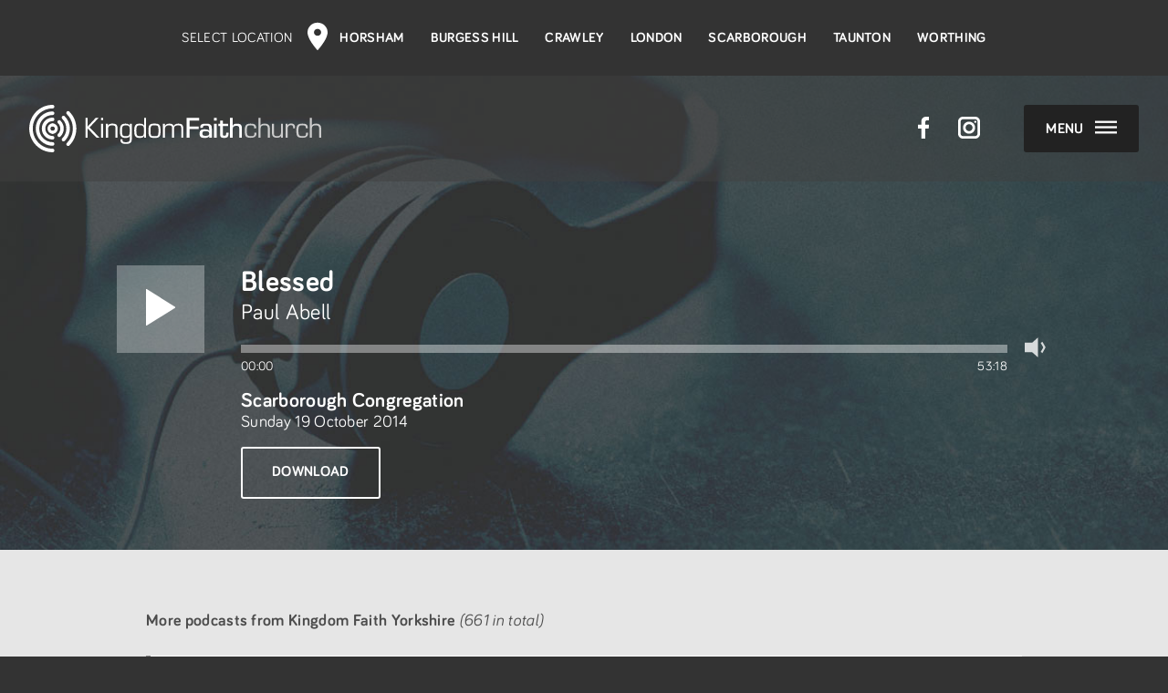

--- FILE ---
content_type: text/html; charset=utf-8
request_url: https://www.kingdomfaith.com/podcast/episode-3677-paul-abell-blessed.aspx
body_size: 89484
content:


<!doctype html>
<html class="newserver">
<head>
    <meta charset="utf-8" />
    <meta name="viewport" content="width=device-width,initial-scale=1" />
    <link rel="stylesheet" href="/css/global.min.css?v1.5.41" />
    <script src="/scripts/jquery-3.1.1.min.js"></script>
    <script src="/scripts/plugin.js"></script>
    <script src="/scripts/global.min.js?v1.1.16"></script>
    <script src="https://maps.googleapis.com/maps/api/js?key=AIzaSyCFuUncrUfYFw0eFcnkf5zjbOV1KqMkMOw"></script>
    
    <title>Blessed - Paul Abell - Kingdom Faith Church</title>
    <meta property="og:title" content="Blessed - Paul Abell" />
	<meta name="description" content="Listen again to this podcast message from Kingdom Faith Yorkshire with Paul Abell" />
	<meta property="og:description" content="Listen again to this podcast message from Kingdom Faith Yorkshire with Paul Abell" />
	<meta property="og:url" content="https://www.kingdomfaith.com/podcast/episode-3677-paul-abell-blessed.aspx" />
	<link rel="canonical" href="https://www.kingdomfaith.com/podcast/episode-3677-paul-abell-blessed.aspx" />
	<meta name="twitter:site" content="@kingdomfaith" />
	<meta property="og:image:width" content="1920" /><meta property="og:image:height" content="1080" /><meta property="og:url" content="https://www.kingdomfaith.com/images/podcasts/backgrounds/hd/home.jpg" />
    <style>@media (max-width:500px) {.podcast_background {min-height: 28rem;}}</style>

    <link rel="shortcut icon" href="https://www.kingdomfaith.com/images/icon/site/favicon.ico" type="image/x-icon" />
    <link rel="apple-touch-icon" sizes="57x57" href="https://www.kingdomfaith.com/images/icon/site/apple_57.gif" />
    <link rel="apple-touch-icon" sizes="72x72" href="https://www.kingdomfaith.com/images/icon/site/apple_72.gif" />
    <link rel="apple-touch-icon" sizes="114x114" href="https://www.kingdomfaith.com/images/icon/site/apple_114.gif" />
    <link rel="apple-touch-icon" sizes="144x144" href="https://www.kingdomfaith.com/images/icon/site/apple_144.gif" />
    <link rel="apple-touch-icon" sizes="180x180" href="https://www.kingdomfaith.com/images/icon/site/apple_180.gif" />

    <meta name="msapplication-square70x70logo" content="https://www.kingdomfaith.com/images/icon/site/ms_70.gif" />
    <meta name="msapplication-square150x150logo" content="https://www.kingdomfaith.com/images/icon/site/ms_150.gif" />
    <meta name="msapplication-wide310x150logo" content="https://www.kingdomfaith.com/images/icon/site/ms_wide.gif"/>
    <meta name="msapplication-square310x310logo" content="https://www.kingdomfaith.com/images/icon/site/ms_310.gif"/>
    <meta name="msapplication-TileColor" content="#000000"/>
    <meta name="theme-color" content="#000000" />

	<meta name="HandheldFriendly" content="True">

    <meta name="application-name" content="Kingdom Faith Church"/>
	<meta property="og:type" content="website" />
	<meta property="og:site_name" content="Kingdom Faith Church" />
    <meta property="og:locale" content="en_GB" />
    <meta name="twitter:card" content="summary_large_image">
    <!-- Matomo -->
<script>
  var _paq = window._paq = window._paq || [];
  _paq.push(["disableCookies"]);
  _paq.push(['trackPageView']);
  _paq.push(['enableLinkTracking']);
  (function() {
    var u="//analytics.kingdomfaith.com/";
    _paq.push(['setTrackerUrl', u+'matomo.php']);
    _paq.push(['setSiteId', '1']);
    var d=document, g=d.createElement('script'), s=d.getElementsByTagName('script')[0];
    g.async=true; g.src=u+'matomo.js'; s.parentNode.insertBefore(g,s);
  })();
</script>
<!-- End Matomo Code -->

</head>
<body id="ctl00_body" class="podcast">

    <form name="aspnetForm" method="post" action="./episode-3677-paul-abell-blessed.aspx?e=3677" onsubmit="javascript:return WebForm_OnSubmit();" id="aspnetForm">
<div>
<input type="hidden" name="ctl00_ScriptManager1_HiddenField" id="ctl00_ScriptManager1_HiddenField" value="" />
<input type="hidden" name="__EVENTTARGET" id="__EVENTTARGET" value="" />
<input type="hidden" name="__EVENTARGUMENT" id="__EVENTARGUMENT" value="" />
<input type="hidden" name="__VIEWSTATE" id="__VIEWSTATE" value="/[base64]/[base64]/[base64]/[base64]/[base64]/[base64]/[base64]/[base64]/[base64]/[base64]/[base64]/[base64]/[base64]/[base64]/[base64]/[base64]/[base64]/[base64]/[base64]/[base64]/[base64]/[base64]/[base64]/[base64]/[base64]/[base64]/CkthdGUgQWJlbGwUU3VuZGF5IDEzIE1hcmNoIDIwMTEPU3VuIDEzIE1hciAyMDExZALyAw9kFgICAQ8PFgIfAwU/[base64]/[base64]/[base64]/[base64]/[base64]/[base64]/[base64]/[base64]/[base64]/[base64]/jYZXhguWm93B1myyzA=" />
</div>

<script type="text/javascript">
//<![CDATA[
var theForm = document.forms['aspnetForm'];
if (!theForm) {
    theForm = document.aspnetForm;
}
function __doPostBack(eventTarget, eventArgument) {
    if (!theForm.onsubmit || (theForm.onsubmit() != false)) {
        theForm.__EVENTTARGET.value = eventTarget;
        theForm.__EVENTARGUMENT.value = eventArgument;
        theForm.submit();
    }
}
//]]>
</script>


<script src="/WebResource.axd?d=yuoVHWzcQRc8Go6_BhYzOsp5ZSBRqg-0uo8CNIv3pznrbGBhz91B5WyNGTtH2R5Jv4cc4RcGdUH4g64pwIYBtTc5wSo1&amp;t=638901572248157332" type="text/javascript"></script>


<script src="/ScriptResource.axd?d=m_Xe4Vfttz_F-sSd2NLfVeRNJ8OX7FXQL4Rd2R2JKH9gB3ylZlwhQtLsumzNKYPrckm2CMQec5lLwNYVfncd28TnIbl__C04M5zClKzaHMARG77nkBid7WdHX2SB2XCLADItgwFBgkHAjVXuJ5Jp31PVK8w1&amp;t=ffffffff93d1c106" type="text/javascript"></script>
<script src="/ScriptResource.axd?d=9-QL22WAtvYELILLIMhkhWzlZS-bB1cFHhfGA7TRNdsn4T2WJ1dQc_HBKBtjLoTpTa6QRtILnaXGF4F96tm4fKUzLJ_M4LswI7cU3-BmSrSCZv2uo068z9xgpMiQ5oBlAbM7cA2&amp;t=ffffffffdc32f924" type="text/javascript"></script>
<script type="text/javascript">
//<![CDATA[
if (typeof(Sys) === 'undefined') throw new Error('ASP.NET Ajax client-side framework failed to load.');
//]]>
</script>

<script src="/ScriptResource.axd?d=hLFXotU1jjXAN0MOZmkWIvJHn0PrWeX8WKVxj-LdpzFxaNrIzRtlpq4jg_LiOPp3yLAQiE_gWLyIJ61bGH173itWMXnL_uTTO3hmqUEJ8AaO5tc051e-wI-YZRQBj1ce4HO2Y4BXrvNpywCbeLSEEVIeCM41&amp;t=ffffffffdc32f924" type="text/javascript"></script>
<script type="text/javascript">
//<![CDATA[
function WebForm_OnSubmit() {
if (typeof(ValidatorOnSubmit) == "function" && ValidatorOnSubmit() == false) return false;
return true;
}
//]]>
</script>

<div>

	<input type="hidden" name="__VIEWSTATEGENERATOR" id="__VIEWSTATEGENERATOR" value="75BC61DA" />
	<input type="hidden" name="__EVENTVALIDATION" id="__EVENTVALIDATION" value="/wEdAAWdNPUWit3Xq1Hepe3BCfkYieYqYnxm+iLuDFWrGA/6LA4J8vt2M1UFm2rbwUqQXnlF5sYpveHhmMoarRDEyAyTuy7ccM0PPOFLye0QjesHXJ2+JJaoBsPNMQgc2zy0MM+H8kmx" />
</div>
    <script type="text/javascript">
//<![CDATA[
Sys.WebForms.PageRequestManager._initialize('ctl00$ScriptManager1', 'aspnetForm', ['tctl00$uc_footer$UpdatePanel1',''], [], ['ctl00$uc_footer$ChurchNewsLinkButton',''], 90, 'ctl00');
//]]>
</script>


        

        <div class="menu no_select">
            <div class="container">

                <div class="menu_button menu_menu_button radius_3">
                    <span class="bold">Menu</span>
                    <div class="menu_icon">
                        <svg xmlns="http://www.w3.org/2000/svg" class="close_menu_svg" viewBox="0 0 60 60"><line x1="4" y1="4" x2="56" y2="56" /><line x1="4" y1="56" x2="56" y2="4" /></svg>
                    </div>
                </div>

                <a href="#" class="home_icon radius_3">
                    <svg xmlns="http://www.w3.org/2000/svg" viewBox="0 0 20 20">
                        <path d="M16.4 16.4V8.3L10 4.3l-6.4 4.1v8.1H16.4zM20 20H0V6.4L10 0l10 6.4V20z" />
                    </svg>
                </a>

                <span class="kingdomfaithchurch_icon">
                    <svg xmlns="http://www.w3.org/2000/svg" viewBox="0 0 1500 240">
                        <path d="M73.4 9.4C59.1 15.5 46.2 24.1 35.2 35.1 24.2 46.2 15.5 59 9.5 73.3 3.2 88.1 0 103.8 0 120c0 16.2 3.2 31.9 9.5 46.7 6.1 14.3 14.7 27.1 25.8 38.1 11 11 23.9 19.7 38.2 25.7 14.8 6.3 30.5 9.4 46.8 9.4 4.9 0 9-4 9-9 0-5-4-9-9-9 -13.8 0-27.2-2.7-39.8-8 -12.2-5.2-23.1-12.5-32.5-21.9 -9.4-9.4-16.8-20.3-21.9-32.4 -5.3-12.6-8-26-8-39.7 0-13.8 2.7-27.1 8-39.7 5.1-12.2 12.5-23.1 21.9-32.4 9.4-9.4 20.3-16.7 32.5-21.9 12.6-5.3 26-8 39.8-8 4.9 0 9-4 9-9 0-4.9-4-9-9-9C103.9 0 88.2 3.2 73.4 9.4z" class="logo" />
                        <path d="M86.4 40.2C76.1 44.5 66.8 50.8 58.8 58.8c-8 7.9-14.2 17.2-18.6 27.5 -4.5 10.7-6.8 22.1-6.8 33.8 0 11.7 2.3 23 6.8 33.7 4.4 10.3 10.6 19.6 18.6 27.6 8 7.9 17.2 14.2 27.6 18.6 10.7 4.5 22.1 6.8 33.8 6.8 4.9 0 9-4 9-9 0-5-4-9-9-9 -18.4 0-35.7-7.1-48.7-20.1 -13-13-20.2-30.2-20.2-48.6 0-18.4 7.2-35.6 20.2-48.6 13-13 30.3-20.1 48.7-20.1 4.9 0 9-4 9-9s-4-9-9-9C108.5 33.4 97.1 35.6 86.4 40.2z" class="logo" />
                        <path d="M98.6 68.8c-6.6 2.8-12.6 6.8-17.7 11.9 -5.1 5.1-9.1 11-11.9 17.7 -2.9 6.8-4.4 14.1-4.4 21.6 0 7.5 1.5 14.8 4.4 21.7 2.8 6.6 6.8 12.6 11.9 17.7 5.1 5.1 11.1 9.1 17.7 11.9 6.9 2.9 14.2 4.3 21.7 4.3 5 0 9-4 9-9 0-4.9-4-9-9-9 -20.8 0-37.7-16.9-37.7-37.7 0-20.7 16.9-37.6 37.7-37.6 5 0 9-4 9-9 0-5-4-9-9-9C112.7 64.5 105.5 65.9 98.6 68.8z" class="logo" />
                        <path d="M94.1 120.1c0 14.4 11.7 26.1 26.1 26.1 4.1 0 7.5-3.4 7.5-7.5 0-4.1-3.3-7.5-7.5-7.5 -6.2 0-11.2-5-11.2-11.2 0-6.1 5-11.2 11.2-11.2 4.1 0 7.5-3.3 7.5-7.5 0-4.1-3.3-7.5-7.5-7.5C105.9 94 94.1 105.7 94.1 120.1z" class="logo" />
                        <path d="M112.7 101.5c0 4.1 3.4 7.5 7.5 7.5 6.2 0 11.2 5 11.2 11.2 0 6.2-5 11.2-11.2 11.2 -4.1 0-7.5 3.4-7.5 7.5 0 4.1 3.4 7.5 7.5 7.5 14.4 0 26.2-11.7 26.2-26.1 0-14.4-11.7-26.1-26.2-26.1C116.1 94 112.7 97.3 112.7 101.5z" class="logo" />
                        <path d="M193 34.3c-3.5 3.6-3.4 9.2 0.2 12.7 9.6 9.4 17.2 20.4 22.6 32.7 5.5 12.7 8.3 26.3 8.3 40.3 0 14-2.8 27.5-8.3 40.2 -5.3 12.3-12.8 23.3-22.4 32.7 -3.5 3.5-3.6 9.2-0.1 12.7 3.5 3.5 9.2 3.6 12.7 0.1 11.3-11 20.2-24 26.4-38.4 6.4-15 9.7-30.9 9.7-47.3 0-16.5-3.3-32.4-9.7-47.4 -6.3-14.5-15.2-27.4-26.5-38.5C202.1 30.6 196.5 30.7 193 34.3z" class="logo" />
                        <path d="M169.3 57.9c-3.4 3.6-3.3 9.2 0.2 12.7 6.6 6.3 11.8 13.8 15.4 22.1 3.8 8.6 5.7 17.8 5.7 27.4 0 9.5-1.9 18.7-5.6 27.3 -3.6 8.3-8.8 15.8-15.4 22.1 -3.6 3.4-3.7 9.1-0.2 12.7 3.4 3.6 9.1 3.7 12.7 0.2 8.3-8 14.8-17.4 19.4-27.9 4.7-10.9 7.1-22.5 7.1-34.5 0-12-2.4-23.6-7.1-34.5 -4.6-10.5-11.1-19.9-19.4-27.9C178.5 54.2 172.8 54.3 169.3 57.9z" class="logo" />
                        <path d="M147.6 80.2c-3.4 3.6-3.3 9.3 0.3 12.7 7.5 7.2 11.6 16.8 11.6 27.2 0 10.4-4.2 20.1-11.7 27.3 -3.6 3.4-3.7 9.1-0.3 12.7 3.4 3.6 9.1 3.7 12.7 0.3 5.4-5.1 9.6-11.2 12.6-18 3.1-7 4.6-14.5 4.6-22.3 0-7.7-1.6-15.2-4.6-22.2 -2.9-6.8-7.2-12.8-12.5-18C156.7 76.5 151 76.6 147.6 80.2z" class="logo" />
                        <path d="M300.1 65.9v43.8h0l41.3-43.8h14.7l-46 48.5 51.6 51.9H346.1l-46-46.7h0v46.7h-11.2V65.9H300.1z" class="kingdom" />
                        <path d="M379.7 65.9v11.6h-10.2V65.9H379.7zM379.7 96v70.4h-10.2V96H379.7z" class="kingdom" />
                        <path d="M394.2 96h10.2l-0.3 9.6 0.3 0.2c1.1-2.6 2.4-4.5 3.9-5.8 4.1-3.4 10.6-5.1 19.6-5.1 11.8 0 19.5 3 23.1 9 1.6 2.7 2.4 8.2 2.4 16.6v45.8h-10.2V121.5c0-6.1-0.6-10.2-1.6-12.3 -1.8-3.6-6.8-5.5-14.9-5.5 -6 0-10.4 0.8-13.4 2.4 -4.5 2.4-7.2 6.2-8 11.6 -0.4 2-0.5 4.1-0.5 6.4v42.3h-10.6V96z" class="kingdom" />
                        <path d="M527 96v74.9c0 7.9-1.1 13.6-3.4 17.2 -2.1 3.3-5.3 5.8-9.6 7.3 -4.3 1.5-10 2.3-17.2 2.3 -7.7 0-13.5-0.8-17.5-2.3 -5.6-2.2-8.9-6.5-9.9-12.9 -0.2-1.8-0.4-4.4-0.4-7.8h9.9c0.1 5.1 0.8 8.5 2.1 10.3 1.4 1.8 4 3 7.7 3.5 2.1 0.3 5.1 0.4 9 0.4 5.4 0 9.5-0.6 12.3-1.8 3.6-1.6 5.8-4.7 6.4-9.4 0.3-2.1 0.5-4.1 0.5-6v-14.1l-0.2-0.1c-0.8 2-1.7 3.6-2.7 4.6 -1 1-2.4 1.9-4.3 2.7 -4 1.8-9.2 2.6-15.6 2.6 -9.4 0-16.2-2.1-20.6-6.3 -3.4-3.3-5.5-7.5-6.3-12.6 -0.7-4.6-1-9.9-1-15.8 0-11.2 0.8-18.9 2.3-23.1 2.2-6.3 6.3-10.5 12.2-12.6 3.7-1.3 8.5-2 14.4-2 6.6 0 11.9 1.2 15.8 3.5 2.6 1.6 4.7 4 6.3 7.1l0.2-0.1 -0.5-9.5H527zM496.3 103.7c-7.6 0-12.8 1.5-15.4 4.4 -2.1 2.3-3.3 5.8-3.7 10.5 -0.3 3.5-0.5 7.3-0.5 11.3 0 9.2 0.5 15.6 1.5 19.3 0.8 3 2.2 5.1 3.9 6.3 2.8 2.1 7.5 3.1 14.3 3.1 8 0 13.3-1.8 16.1-5.4 1.8-2.5 3-5.8 3.4-10 0.4-4.1 0.7-8.7 0.7-13.6 0-7.3-0.4-12.4-1.3-15.5 -1.4-4.7-4-7.8-8-9.2C504.6 104.2 500.9 103.7 496.3 103.7z" class="kingdom" />
                        <path d="M600.2 65.9v100.5H590l0.5-9.1 -0.3-0.1c-1.6 3.3-3.9 5.7-6.9 7.2 -4 2-9.2 3-15.7 3 -10.1 0-17.3-2.4-21.5-7.1 -3-3.3-4.9-7.8-5.6-13.4 -0.7-5-1-10.5-1-16.7 0-7.7 0.6-13.8 1.7-18.2 1.1-4.5 3-8.1 5.7-10.9 3.8-4.1 10.5-6.1 19.9-6.1 7.4 0 13.3 1.1 17.5 3.4 2.5 1.3 4.3 3.5 5.5 6.6l0.2-0.1V65.9H600.2zM569.4 103.7c-7.2 0-12 1.2-14.5 3.7 -3.2 3.1-4.8 10.6-4.8 22.6 0 12.1 1.3 20 3.8 23.5 2.4 3.5 7.7 5.2 15.7 5.2 8.7 0 14.4-1.9 16.9-5.6 2.3-3.4 3.5-11.4 3.5-24 0-10.6-1.6-17.7-4.9-21.1C582.3 105.2 577.1 103.7 569.4 103.7z" class="kingdom" />
                        <path d="M644.3 95c6.1 0 10.8 0.4 14.3 1.1 3.5 0.8 6.3 2 8.5 3.9 3.6 3 5.8 7.4 6.7 13.4 0.7 5.3 1.1 11.2 1.1 17.9 0 11.1-0.9 19-2.7 23.6 -1.3 3.4-3.2 6.1-5.5 7.9 -2.4 1.8-5.6 3.1-9.7 3.8 -3 0.5-7.5 0.8-13.4 0.8 -6.4 0-11.3-0.4-14.8-1.1 -3.5-0.7-6.3-2-8.5-3.9 -3.6-3-5.8-7.4-6.7-13.4 -0.8-5.1-1.1-10.9-1.1-17.3 0-11.6 0.9-19.7 2.7-24.2 2.5-6.4 7.5-10.3 15.2-11.7C633.4 95.3 638 95 644.3 95zM643.4 103.7c-8.2 0-13.3 0.9-15.6 2.8 -2.2 1.8-3.6 5.1-4 9.9 -0.4 4.3-0.7 8.9-0.7 14 0 9.9 0.5 16.5 1.5 19.9 0.9 3.2 2.5 5.4 4.5 6.5 2.6 1.3 7.4 1.9 14.5 1.9 8.4 0 13.7-0.9 15.9-2.8 2.2-1.9 3.6-5.2 4-9.9 0.4-4.3 0.7-9.3 0.7-14.9 0-9.3-0.5-15.6-1.5-19 -1-3.2-2.5-5.4-4.5-6.5C655.7 104.4 650.7 103.7 643.4 103.7z" class="kingdom" />
                        <path d="M687.2 96h10.2l-0.2 10.6 0.2 0.2c1.9-3.8 4.1-6.4 6.6-7.9 4.2-2.6 9.7-3.9 16.4-3.9 11.9 0 19.1 4 21.7 11.9h0.2c2.1-3.8 4.7-6.5 7.6-8.2 4.4-2.4 10-3.7 16.7-3.7 10.9 0 18.1 2.9 21.6 8.7 2.1 3.6 3.3 9.2 3.3 16.7v46h-10.2V119.5c0-4.6-0.6-8.1-1.7-10.4 -1.7-3.6-6.3-5.3-13.8-5.3 -10.8 0-17.4 2.7-19.8 8.2 -1.2 2.7-1.8 7.3-1.8 13.8v40.7h-10.2v-46c-0.2-4.7-0.4-7.5-0.5-8.5 -0.1-0.9-0.5-1.9-0.9-2.8 -1.8-3.6-6.6-5.4-14.3-5.4 -9.3 0-15.5 2.7-18.4 8 -1.8 3.3-2.7 8.2-2.7 14.7v40h-10.2V96z" class="kingdom" />
                        <path d="M823.5 79.2v30.5h47v12.9h-47v43.8H808.1V65.9h64.4v13.3H823.5z" class="faith" />
                        <path d="M892.4 116.2h-13.9c0-6.6 1.1-11.3 3.1-14 2.1-2.9 5.8-4.9 11.1-5.9 3.6-0.7 8.6-1.1 15.1-1.1 9.4 0 16.2 1 20.3 3 4.3 2.1 7.2 5.2 8.6 9.3 1 3.1 1.5 7.4 1.5 12.8v46.1h-13.9l0.8-8.6 -0.4-0.1c-1.6 2.9-3.5 5-5.8 6.4 -2 1.2-4.3 2.1-6.9 2.5 -2.5 0.5-6.1 0.7-10.6 0.7 -5.4 0-9.7-0.4-12.9-1.2 -3.2-0.8-5.9-2.2-8-4.2 -3.5-3.1-5.2-8.4-5.2-15.9 0-8.7 2-14.5 6.1-17.6 4-3.1 10.8-4.7 20.4-4.7 7.6 0 13.3 0.8 17.2 2.4 2 0.8 3.7 2.6 4.9 5.2l0.3-0.1v-9.9c0-5.3-0.6-9.2-1.9-11.8 -0.8-1.7-2.4-2.9-4.6-3.6 -2.2-0.8-5.5-1.1-9.7-1.1 -5.1 0-8.8 0.5-11.2 1.3 -3.1 1.2-4.7 4.2-4.7 8.9C892.4 115.2 892.4 115.6 892.4 116.2zM906.6 133.6c-7.3 0-12.1 0.9-14.3 2.7 -1.7 1.3-2.5 4.2-2.5 8.5 0 4.9 1.1 8.1 3.3 9.6 2.2 1.5 6.6 2.3 13 2.3 7.7 0 13-1.1 15.7-3.3 1.8-1.4 2.7-4.1 2.7-7.9 0-4.3-0.9-7.1-2.7-8.7C919.3 134.6 914.3 133.6 906.6 133.6z" class="faith" />
                        <path d="M963.1 65.9v13.3H949.2v-13.3H963.1zM963.1 96v70.4H949.2V96H963.1z" class="faith" />
                        <path d="M1021.5 96v11h-27v38.7c0 3.2 0.3 5.6 0.9 7.1 0.9 2.3 3.5 3.5 7.7 3.5 4 0 6.6-1 7.6-3 1-1.9 1.4-5.2 1.4-9.9 0-0.7 0-1.8 0-3.1h12.1c0 2.3 0 4 0 5.1 0 6.9-1.3 12.1-3.8 15.4 -1.7 2.3-4 4-6.9 5 -2.9 1-6.7 1.5-11.5 1.5 -7 0-12-1-15.1-3 -3.6-2.4-5.6-6-6.2-10.9 -0.1-1.2-0.2-3.3-0.2-6.2v-40h-9.3V96h9.3V79.6h13.9v16.4H1021.5z" class="faith" />
                        <path d="M1045.4 65.9v40.3l0.3 0.1c1.5-3.8 3.5-6.5 6-7.9 3.6-2.1 8.9-3.2 15.9-3.2 6.8 0 11.9 0.9 15.6 2.7 5.2 2.6 8.3 7.4 9.2 14.2 0.3 2.3 0.4 4.9 0.4 7.8v46.4h-13.9v-44c0-3.6-0.1-6.1-0.3-7.4 -0.2-1.2-0.6-2.5-1.3-3.7 -1.2-2.1-3-3.5-5.4-4.1 -1.7-0.5-4-0.8-7-0.8 -5.4 0-9.6 0.7-12.5 2.2 -3.9 1.9-6.1 6-6.6 12.1 -0.2 2.2-0.3 4.2-0.3 5.9v39.8h-13.9V65.9H1045.4z" class="faith" />
                        <path d="M1157.2 140.6h10.2l0.1 3.8c0 14.9-9.8 22.4-29.3 22.4 -12.6 0-20.8-2.3-24.9-7.1 -4.1-4.7-6-14.4-6-29.1 0-13.8 2-23.2 6.2-28.1 4.1-5 11.9-7.4 23.4-7.4 11.3 0 19.1 1.7 23.2 5 4.1 3.3 6.2 9.6 6.2 18.8h-10.2v-1.8c0-5.4-1.3-9-4-10.8 -2.7-1.8-8-2.7-16-2.7 -7.7 0-12.6 1.7-14.8 5.1 -2.2 3.4-3.3 11-3.3 22.9 0 11.5 1.3 18.9 3.8 22.1 2.5 3.1 8.4 4.7 17.5 4.7 7.8 0 12.7-1 14.8-3.1C1156.2 153.1 1157.2 148.2 1157.2 140.6z" class="church" />
                        <path d="M1188.2 66.3v38.4l0.2 0.1c2.6-6.5 9.8-9.8 21.6-9.8 17.5 0 26.3 7.8 26.3 23.3v2.9 44.5h-10.2v-44.5 -2c0-10.5-5.4-15.7-16.1-15.7 -8.6 0-14.4 1.6-17.3 4.6 -2.9 3.1-4.4 9.2-4.4 18.4v39.2h-10.2V66.3H1188.2z" class="church" />
                        <path d="M1303.8 96v69.6h-10.2l0.7-9.1 -0.2-0.2c-3.5 6.9-11.1 10.3-22.7 10.3 -16.3 0-24.4-8.1-24.4-24.3V96h10.2v46.4c0 6.3 1 10.5 3.1 12.7 2.1 2.1 6.2 3.2 12.3 3.2 8 0 13.5-1.6 16.5-4.8 3-3.2 4.5-9 4.5-17.5V96H1303.8z" class="church" />
                        <path d="M1317.2 96h10.2l-1 8 0.2 0.2c4-6.6 10.7-9.8 20-9.8 12.8 0 19.3 6.6 19.3 19.8l-0.1 4.8h-10.1l0.2-1.7c0.1-1.8 0.2-3.1 0.2-3.7 0-7.1-3.9-10.7-11.7-10.7 -11.4 0-17.1 7-17.1 21.1v41.7h-10.2V96z" class="church" />
                        <path d="M1422.4 140.6h10.2l0.1 3.8c0 14.9-9.8 22.4-29.3 22.4 -12.5 0-20.8-2.3-24.9-7.1 -4-4.7-6-14.4-6-29.1 0-13.8 2-23.2 6.2-28.1 4.1-5 11.9-7.4 23.5-7.4 11.3 0 19 1.7 23.2 5 4.1 3.3 6.2 9.6 6.2 18.8h-10.2v-1.8c0-5.4-1.3-9-4-10.8 -2.7-1.8-8-2.7-16-2.7 -7.7 0-12.6 1.7-14.8 5.1 -2.2 3.4-3.3 11-3.3 22.9 0 11.5 1.3 18.9 3.8 22.1 2.5 3.1 8.3 4.7 17.5 4.7 7.8 0 12.7-1 14.8-3.1C1421.4 153.1 1422.4 148.2 1422.4 140.6z" class="church" />
                        <path d="M1451.9 66.3v38.4l0.2 0.1c2.6-6.5 9.8-9.8 21.6-9.8 17.5 0 26.3 7.8 26.3 23.3v2.9 44.5h-10.2v-44.5 -2c0-10.5-5.4-15.7-16.1-15.7 -8.6 0-14.5 1.6-17.4 4.6 -2.9 3.1-4.4 9.2-4.4 18.4v39.2h-10.2V66.3H1451.9z" class="church" />
                    </svg>
                </span>

                <div class="clear"></div>

                <div class="menu_items">
                    <ul class="menu_ul">
                        <li id="ctl00_uc_menu_HomePanel" class="menu_heading">
                            <span class="heading">Home</span>
                            <ul class="sub_menu">
                                <li><a href="/default.aspx">Welcome</a></li>
                                <li><a href="/default.aspx#wherewemeet">Where We Meet</a></li>
                                <li><a href="/biblereadingplan.aspx">Bible Reading Plan</a></li>
                                <li><a href="/podcast">Podcasts</a></li>
                                <li><a href="/parents/default.aspx">Parent Portal</a></li>
                                <li><a href="/prayer.aspx">Pray365</a></li>
                                <li><a href="/courses/alpha.aspx">Alpha Course</a></li>
                                <li><a href="/bcf">Big Church Festival</a></li>

                                
                                
                                
                                
                                
                                
                            </ul>
                        </li>

                        

                        

                        

                        

                        

                        

                        

                        
                        <li id="ctl00_uc_menu_AboutPanel" class="menu_heading">
                            <span class="heading">About</span>
                            <ul class="sub_menu">
                                <li><a href="/about/whatwebelieve.aspx">What We Believe</a></li>
                                <li id="ctl00_uc_menu_team_li"><a href="/about/team.aspx">Meet the Team</a></li>
                                <li><a href="/partners/default.aspx">Partnering</a></li>
                                <li><a href="/about/overseasmissions.aspx">Overseas Missions</a></li>
                            </ul>
                        </li>

                        <li id="ctl00_uc_menu_LocationsPanel" class="menu_heading menu_heading_locations">
                            <span class="heading">
                                
                                Locations
                            </span>
                            <ul class="sub_menu">
                                <li><a href="/horsham/default.aspx">Horsham</a></li>
                                <li><a href="/burgesshill/default.aspx">Burgess Hill</a></li>
                                <li><a href="/crawley/default.aspx">Crawley</a></li>
                                <li><a href="/london/default.aspx">London</a></li>
                                <li><a href="/yorkshire/default.aspx">Scarborough</a></li>
                                <li><a href="/southwest/default.aspx">Taunton</a></li>
                                <li><a href="/worthing/default.aspx">Worthing</a></li>
                            </ul>
                        </li>

                        <li id="ctl00_uc_menu_ResourcesPanel" class="menu_heading active_menu_section">
                            <span class="heading">Resources</span>
                            <ul class="sub_menu">
                                <li><a href="/podcast">Podcasts</a></li>
                                <li><a href="/shop/">Shop</a></li>
                                <li><a href="/shop/books.aspx">Books</a></li>
                                <li><a href="/worship/default.aspx">Worship</a></li>
                                <li><a href="/shop/teachingsets.aspx">Teaching Sets</a></li>
                                <li><a href="/shop/youthandchildren.aspx">Youth &amp; Children</a></li>
                                <li><a href="/shop/audiobooks.aspx">Audio Books</a></li>
                                <li><a href="/shop/minibooks.aspx">Mini books</a></li>
                                <li><a href="/shop/chordsheets.aspx">Chord Sheets</a></li>
                                <li><a href="/parents/default.aspx">Parent Portal</a></li>
                                <li><a href="/israel/resources.aspx">Israel Resources</a></li>
                                <li><a href="/shop/faq.aspx">Delivery &amp; Returns</a></li>
                                <li><a href="/blog/default.aspx">Blogs</a></li>
                            </ul>
                        </li>

                        <li id="ctl00_uc_menu_CoursesPanel" class="menu_heading">
                            <span class="heading">Courses</span>
                            <ul class="sub_menu">
                                <li><a href="/courses/freedom.aspx">Freedom</a></li>
                                <li><a href="/courses/alpha.aspx">Alpha</a></li>
                                <li><a href="/courses/dna.aspx">DNA</a></li>
                                <li><a href="/courses/firststeps.aspx">First Steps</a></li>
                                <li><a href="/courses/grow.aspx">Grow</a></li>
                                <li><a href="/courses/thebereavementjourney.aspx">The Bereavement Journey</a></li>
                                <li><a href="/courses/puredesire.aspx">Pure Desire Conquer Groups</a></li>
                                <li><a href="/courses/marriage.aspx">The Marriage Course</a></li>
                                
                            </ul>
                        </li>

                        <li id="ctl00_uc_menu_ParentsPanel" class="menu_heading">
                            <span class="heading">Parent Portal</span>
                            <ul class="sub_menu">
                                <li><a href="/parents/default.aspx">Welcome</a></li>
                                <li><a href="/parents/sundays.aspx">Sunday Mornings</a></li>
                                <li><a href="/parents/getinvolved.aspx">Get Involved</a></li>
                                <li><a href="/parents/united.aspx">UTD Friday Nights</a></li>
                                <li><a href="/parents/resources.aspx">Links &amp; Resources</a></li>
                                <li><a href="/youth/musicwelove.aspx">#MusicWeLove</a></li>
                                <li><a href="/parents/worship.aspx">Worship Videos</a></li>
                                <li><a href="/parents/bookcorner.aspx">Book Corner</a></li>
                                <li><a href="/parents/tips.aspx">NEW: Parenting Tips</a></li>
                            </ul>
                        </li>


                        <li id="ctl00_uc_menu_IsraelPanel" class="menu_heading">
                            <span class="heading">Israel</span>
                            <ul class="sub_menu">
                                <li><a href="/israel/default.aspx">Our roots, our future</a></li>
                                <li><a href="/israel/tour.aspx">Tour</a></li>
                                <li><a href="/israel/podcast.aspx">Podcasts</a></li>
                                <li><a href="/israel/resources.aspx">Resources</a></li>
                                <li><a href="/israel/israelnext.aspx">Israel Next</a></li>
                            </ul>
                        </li>


                        <li id="ctl00_uc_menu_ConferencesPanel" class="menu_heading">
                            <span class="heading">Conferences &amp; Events</span>
                            <ul class="sub_menu">
                                
                                
                                
                                
                                <li><a href="/leaders/booking.aspx">Leaders&rsquo; Gathering</a></li>
                                <li><a href="/conferences/this.aspx">THIS</a></li>
                                <li><a href="/conferences/nexus.aspx">Nexus</a></li>
                            </ul>
                        </li>


                    </ul>
                    <div class="clear"></div>
                </div>

                <div class="clear"></div>

                <div class="menu_footer">
                    <ul>
                        <li><a href="/knowjesus.aspx" class="know_jesus_link radius_3">Know Jesus?</a></li>
                        
                        <li>
                            <a id="ctl00_uc_menu_GiveHyperLink" href="/give.aspx">Give</a>
                        <li>
                            <a id="ctl00_uc_menu_CharityHyperLink" href="https://register-of-charities.charitycommission.gov.uk/en/charity-search/-/charity-details/278746" target="_blank">Charity Info</a>
                        </li>
                        <li>
                            <a id="ctl00_uc_menu_AccountHyperLink" href="https://my.kingdomfaith.com">My Account</a>
                        </li>
                        <li class="socials">
                            <a id="ctl00_uc_menu_FacebookHyperLink" href="http://www.facebook.com/kingdomfaithchurch" target="_blank">
                                <img src="/images/icon/social/facebook.svg" alt="Like us on Facebook" />
                            </a>
                            <a id="ctl00_uc_menu_TwitterHyperLink" href="http://www.twitter.com/kingdomfaith" target="_blank">
                                <img src="/images/icon/social/twitter.svg" alt="Follow us on Twitter" />
                            </a>
                            <a id="ctl00_uc_menu_InstagramHyperLink" href="http://www.instagram.com/kingdomfaith" target="_blank">
                                <img src="/images/icon/social/instagram.svg" alt="Follow us on Instagram" />
                            </a>
                        </li>
                    </ul>
                </div>

                <div class="clear"></div>

            </div>
        </div>

         
        <div class="page">

            <div class="select_locations uppercase text_center text_white no_select">
                <div class="container">
                    <div class="select_location_button">
                        <span></span>
                        <svg xmlns="http://www.w3.org/2000/svg" class="location_icon" viewBox="0 0 28 40"><path d="M14 0C6.3 0 0 6.3 0 14c0 10.5 14 26 14 26 0 0 14-15.5 14-26C28 6.3 21.7 0 14 0zM14 19c-2.8 0-5-2.2-5-5 0-2.8 2.2-5 5-5 2.8 0 5 2.2 5 5C19 16.8 16.8 19 14 19z" /></svg>
                    </div>
                    <div class="menu_button page_menu_button">
                        <span class="bold">Menu</span>
                        <div class="menu_icon">
                            <svg xmlns="http://www.w3.org/2000/svg" class="menu_svg" viewBox="0 0 60 37.5"><line y1="3.8" x2="60" y2="3.8" /><line y1="18.8" x2="60" y2="18.8" /><line y1="33.8" x2="60" y2="33.8" /></svg>
                        </div>
                    </div>

                    <div class="select_location_options bold">
                        <a href="/horsham/default.aspx">Horsham</a>
                        <a href="/burgesshill/default.aspx">Burgess Hill</a>
                        <a href="/crawley/default.aspx">Crawley</a>
                        <a href="/london/default.aspx">London</a>
                        <a href="/yorkshire/default.aspx">Scarborough</a>
                        <a href="/southwest/default.aspx">Taunton</a>
                        <a href="/worthing/default.aspx">Worthing</a>
                    </div>

                    <div class="clear"></div>
                </div>
            </div>

            <div class="header">
                <div class="header_bar top_header">
                    <div class="container">

                        <span class="kingdomfaithchurch_icon">
                            <svg xmlns="http://www.w3.org/2000/svg" viewBox="0 0 1500 240">
                                <path d="M73.4 9.4C59.1 15.5 46.2 24.1 35.2 35.1 24.2 46.2 15.5 59 9.5 73.3 3.2 88.1 0 103.8 0 120c0 16.2 3.2 31.9 9.5 46.7 6.1 14.3 14.7 27.1 25.8 38.1 11 11 23.9 19.7 38.2 25.7 14.8 6.3 30.5 9.4 46.8 9.4 4.9 0 9-4 9-9 0-5-4-9-9-9 -13.8 0-27.2-2.7-39.8-8 -12.2-5.2-23.1-12.5-32.5-21.9 -9.4-9.4-16.8-20.3-21.9-32.4 -5.3-12.6-8-26-8-39.7 0-13.8 2.7-27.1 8-39.7 5.1-12.2 12.5-23.1 21.9-32.4 9.4-9.4 20.3-16.7 32.5-21.9 12.6-5.3 26-8 39.8-8 4.9 0 9-4 9-9 0-4.9-4-9-9-9C103.9 0 88.2 3.2 73.4 9.4z" class="logo" />
                                <path d="M86.4 40.2C76.1 44.5 66.8 50.8 58.8 58.8c-8 7.9-14.2 17.2-18.6 27.5 -4.5 10.7-6.8 22.1-6.8 33.8 0 11.7 2.3 23 6.8 33.7 4.4 10.3 10.6 19.6 18.6 27.6 8 7.9 17.2 14.2 27.6 18.6 10.7 4.5 22.1 6.8 33.8 6.8 4.9 0 9-4 9-9 0-5-4-9-9-9 -18.4 0-35.7-7.1-48.7-20.1 -13-13-20.2-30.2-20.2-48.6 0-18.4 7.2-35.6 20.2-48.6 13-13 30.3-20.1 48.7-20.1 4.9 0 9-4 9-9s-4-9-9-9C108.5 33.4 97.1 35.6 86.4 40.2z" class="logo" />
                                <path d="M98.6 68.8c-6.6 2.8-12.6 6.8-17.7 11.9 -5.1 5.1-9.1 11-11.9 17.7 -2.9 6.8-4.4 14.1-4.4 21.6 0 7.5 1.5 14.8 4.4 21.7 2.8 6.6 6.8 12.6 11.9 17.7 5.1 5.1 11.1 9.1 17.7 11.9 6.9 2.9 14.2 4.3 21.7 4.3 5 0 9-4 9-9 0-4.9-4-9-9-9 -20.8 0-37.7-16.9-37.7-37.7 0-20.7 16.9-37.6 37.7-37.6 5 0 9-4 9-9 0-5-4-9-9-9C112.7 64.5 105.5 65.9 98.6 68.8z" class="logo" />
                                <path d="M94.1 120.1c0 14.4 11.7 26.1 26.1 26.1 4.1 0 7.5-3.4 7.5-7.5 0-4.1-3.3-7.5-7.5-7.5 -6.2 0-11.2-5-11.2-11.2 0-6.1 5-11.2 11.2-11.2 4.1 0 7.5-3.3 7.5-7.5 0-4.1-3.3-7.5-7.5-7.5C105.9 94 94.1 105.7 94.1 120.1z" class="logo" />
                                <path d="M112.7 101.5c0 4.1 3.4 7.5 7.5 7.5 6.2 0 11.2 5 11.2 11.2 0 6.2-5 11.2-11.2 11.2 -4.1 0-7.5 3.4-7.5 7.5 0 4.1 3.4 7.5 7.5 7.5 14.4 0 26.2-11.7 26.2-26.1 0-14.4-11.7-26.1-26.2-26.1C116.1 94 112.7 97.3 112.7 101.5z" class="logo" />
                                <path d="M193 34.3c-3.5 3.6-3.4 9.2 0.2 12.7 9.6 9.4 17.2 20.4 22.6 32.7 5.5 12.7 8.3 26.3 8.3 40.3 0 14-2.8 27.5-8.3 40.2 -5.3 12.3-12.8 23.3-22.4 32.7 -3.5 3.5-3.6 9.2-0.1 12.7 3.5 3.5 9.2 3.6 12.7 0.1 11.3-11 20.2-24 26.4-38.4 6.4-15 9.7-30.9 9.7-47.3 0-16.5-3.3-32.4-9.7-47.4 -6.3-14.5-15.2-27.4-26.5-38.5C202.1 30.6 196.5 30.7 193 34.3z" class="logo" />
                                <path d="M169.3 57.9c-3.4 3.6-3.3 9.2 0.2 12.7 6.6 6.3 11.8 13.8 15.4 22.1 3.8 8.6 5.7 17.8 5.7 27.4 0 9.5-1.9 18.7-5.6 27.3 -3.6 8.3-8.8 15.8-15.4 22.1 -3.6 3.4-3.7 9.1-0.2 12.7 3.4 3.6 9.1 3.7 12.7 0.2 8.3-8 14.8-17.4 19.4-27.9 4.7-10.9 7.1-22.5 7.1-34.5 0-12-2.4-23.6-7.1-34.5 -4.6-10.5-11.1-19.9-19.4-27.9C178.5 54.2 172.8 54.3 169.3 57.9z" class="logo" />
                                <path d="M147.6 80.2c-3.4 3.6-3.3 9.3 0.3 12.7 7.5 7.2 11.6 16.8 11.6 27.2 0 10.4-4.2 20.1-11.7 27.3 -3.6 3.4-3.7 9.1-0.3 12.7 3.4 3.6 9.1 3.7 12.7 0.3 5.4-5.1 9.6-11.2 12.6-18 3.1-7 4.6-14.5 4.6-22.3 0-7.7-1.6-15.2-4.6-22.2 -2.9-6.8-7.2-12.8-12.5-18C156.7 76.5 151 76.6 147.6 80.2z" class="logo" />
                                <path d="M300.1 65.9v43.8h0l41.3-43.8h14.7l-46 48.5 51.6 51.9H346.1l-46-46.7h0v46.7h-11.2V65.9H300.1z" class="kingdom" />
                                <path d="M379.7 65.9v11.6h-10.2V65.9H379.7zM379.7 96v70.4h-10.2V96H379.7z" class="kingdom" />
                                <path d="M394.2 96h10.2l-0.3 9.6 0.3 0.2c1.1-2.6 2.4-4.5 3.9-5.8 4.1-3.4 10.6-5.1 19.6-5.1 11.8 0 19.5 3 23.1 9 1.6 2.7 2.4 8.2 2.4 16.6v45.8h-10.2V121.5c0-6.1-0.6-10.2-1.6-12.3 -1.8-3.6-6.8-5.5-14.9-5.5 -6 0-10.4 0.8-13.4 2.4 -4.5 2.4-7.2 6.2-8 11.6 -0.4 2-0.5 4.1-0.5 6.4v42.3h-10.6V96z" class="kingdom" />
                                <path d="M527 96v74.9c0 7.9-1.1 13.6-3.4 17.2 -2.1 3.3-5.3 5.8-9.6 7.3 -4.3 1.5-10 2.3-17.2 2.3 -7.7 0-13.5-0.8-17.5-2.3 -5.6-2.2-8.9-6.5-9.9-12.9 -0.2-1.8-0.4-4.4-0.4-7.8h9.9c0.1 5.1 0.8 8.5 2.1 10.3 1.4 1.8 4 3 7.7 3.5 2.1 0.3 5.1 0.4 9 0.4 5.4 0 9.5-0.6 12.3-1.8 3.6-1.6 5.8-4.7 6.4-9.4 0.3-2.1 0.5-4.1 0.5-6v-14.1l-0.2-0.1c-0.8 2-1.7 3.6-2.7 4.6 -1 1-2.4 1.9-4.3 2.7 -4 1.8-9.2 2.6-15.6 2.6 -9.4 0-16.2-2.1-20.6-6.3 -3.4-3.3-5.5-7.5-6.3-12.6 -0.7-4.6-1-9.9-1-15.8 0-11.2 0.8-18.9 2.3-23.1 2.2-6.3 6.3-10.5 12.2-12.6 3.7-1.3 8.5-2 14.4-2 6.6 0 11.9 1.2 15.8 3.5 2.6 1.6 4.7 4 6.3 7.1l0.2-0.1 -0.5-9.5H527zM496.3 103.7c-7.6 0-12.8 1.5-15.4 4.4 -2.1 2.3-3.3 5.8-3.7 10.5 -0.3 3.5-0.5 7.3-0.5 11.3 0 9.2 0.5 15.6 1.5 19.3 0.8 3 2.2 5.1 3.9 6.3 2.8 2.1 7.5 3.1 14.3 3.1 8 0 13.3-1.8 16.1-5.4 1.8-2.5 3-5.8 3.4-10 0.4-4.1 0.7-8.7 0.7-13.6 0-7.3-0.4-12.4-1.3-15.5 -1.4-4.7-4-7.8-8-9.2C504.6 104.2 500.9 103.7 496.3 103.7z" class="kingdom" />
                                <path d="M600.2 65.9v100.5H590l0.5-9.1 -0.3-0.1c-1.6 3.3-3.9 5.7-6.9 7.2 -4 2-9.2 3-15.7 3 -10.1 0-17.3-2.4-21.5-7.1 -3-3.3-4.9-7.8-5.6-13.4 -0.7-5-1-10.5-1-16.7 0-7.7 0.6-13.8 1.7-18.2 1.1-4.5 3-8.1 5.7-10.9 3.8-4.1 10.5-6.1 19.9-6.1 7.4 0 13.3 1.1 17.5 3.4 2.5 1.3 4.3 3.5 5.5 6.6l0.2-0.1V65.9H600.2zM569.4 103.7c-7.2 0-12 1.2-14.5 3.7 -3.2 3.1-4.8 10.6-4.8 22.6 0 12.1 1.3 20 3.8 23.5 2.4 3.5 7.7 5.2 15.7 5.2 8.7 0 14.4-1.9 16.9-5.6 2.3-3.4 3.5-11.4 3.5-24 0-10.6-1.6-17.7-4.9-21.1C582.3 105.2 577.1 103.7 569.4 103.7z" class="kingdom" />
                                <path d="M644.3 95c6.1 0 10.8 0.4 14.3 1.1 3.5 0.8 6.3 2 8.5 3.9 3.6 3 5.8 7.4 6.7 13.4 0.7 5.3 1.1 11.2 1.1 17.9 0 11.1-0.9 19-2.7 23.6 -1.3 3.4-3.2 6.1-5.5 7.9 -2.4 1.8-5.6 3.1-9.7 3.8 -3 0.5-7.5 0.8-13.4 0.8 -6.4 0-11.3-0.4-14.8-1.1 -3.5-0.7-6.3-2-8.5-3.9 -3.6-3-5.8-7.4-6.7-13.4 -0.8-5.1-1.1-10.9-1.1-17.3 0-11.6 0.9-19.7 2.7-24.2 2.5-6.4 7.5-10.3 15.2-11.7C633.4 95.3 638 95 644.3 95zM643.4 103.7c-8.2 0-13.3 0.9-15.6 2.8 -2.2 1.8-3.6 5.1-4 9.9 -0.4 4.3-0.7 8.9-0.7 14 0 9.9 0.5 16.5 1.5 19.9 0.9 3.2 2.5 5.4 4.5 6.5 2.6 1.3 7.4 1.9 14.5 1.9 8.4 0 13.7-0.9 15.9-2.8 2.2-1.9 3.6-5.2 4-9.9 0.4-4.3 0.7-9.3 0.7-14.9 0-9.3-0.5-15.6-1.5-19 -1-3.2-2.5-5.4-4.5-6.5C655.7 104.4 650.7 103.7 643.4 103.7z" class="kingdom" />
                                <path d="M687.2 96h10.2l-0.2 10.6 0.2 0.2c1.9-3.8 4.1-6.4 6.6-7.9 4.2-2.6 9.7-3.9 16.4-3.9 11.9 0 19.1 4 21.7 11.9h0.2c2.1-3.8 4.7-6.5 7.6-8.2 4.4-2.4 10-3.7 16.7-3.7 10.9 0 18.1 2.9 21.6 8.7 2.1 3.6 3.3 9.2 3.3 16.7v46h-10.2V119.5c0-4.6-0.6-8.1-1.7-10.4 -1.7-3.6-6.3-5.3-13.8-5.3 -10.8 0-17.4 2.7-19.8 8.2 -1.2 2.7-1.8 7.3-1.8 13.8v40.7h-10.2v-46c-0.2-4.7-0.4-7.5-0.5-8.5 -0.1-0.9-0.5-1.9-0.9-2.8 -1.8-3.6-6.6-5.4-14.3-5.4 -9.3 0-15.5 2.7-18.4 8 -1.8 3.3-2.7 8.2-2.7 14.7v40h-10.2V96z" class="kingdom" />
                                <path d="M823.5 79.2v30.5h47v12.9h-47v43.8H808.1V65.9h64.4v13.3H823.5z" class="faith" />
                                <path d="M892.4 116.2h-13.9c0-6.6 1.1-11.3 3.1-14 2.1-2.9 5.8-4.9 11.1-5.9 3.6-0.7 8.6-1.1 15.1-1.1 9.4 0 16.2 1 20.3 3 4.3 2.1 7.2 5.2 8.6 9.3 1 3.1 1.5 7.4 1.5 12.8v46.1h-13.9l0.8-8.6 -0.4-0.1c-1.6 2.9-3.5 5-5.8 6.4 -2 1.2-4.3 2.1-6.9 2.5 -2.5 0.5-6.1 0.7-10.6 0.7 -5.4 0-9.7-0.4-12.9-1.2 -3.2-0.8-5.9-2.2-8-4.2 -3.5-3.1-5.2-8.4-5.2-15.9 0-8.7 2-14.5 6.1-17.6 4-3.1 10.8-4.7 20.4-4.7 7.6 0 13.3 0.8 17.2 2.4 2 0.8 3.7 2.6 4.9 5.2l0.3-0.1v-9.9c0-5.3-0.6-9.2-1.9-11.8 -0.8-1.7-2.4-2.9-4.6-3.6 -2.2-0.8-5.5-1.1-9.7-1.1 -5.1 0-8.8 0.5-11.2 1.3 -3.1 1.2-4.7 4.2-4.7 8.9C892.4 115.2 892.4 115.6 892.4 116.2zM906.6 133.6c-7.3 0-12.1 0.9-14.3 2.7 -1.7 1.3-2.5 4.2-2.5 8.5 0 4.9 1.1 8.1 3.3 9.6 2.2 1.5 6.6 2.3 13 2.3 7.7 0 13-1.1 15.7-3.3 1.8-1.4 2.7-4.1 2.7-7.9 0-4.3-0.9-7.1-2.7-8.7C919.3 134.6 914.3 133.6 906.6 133.6z" class="faith" />
                                <path d="M963.1 65.9v13.3H949.2v-13.3H963.1zM963.1 96v70.4H949.2V96H963.1z" class="faith" />
                                <path d="M1021.5 96v11h-27v38.7c0 3.2 0.3 5.6 0.9 7.1 0.9 2.3 3.5 3.5 7.7 3.5 4 0 6.6-1 7.6-3 1-1.9 1.4-5.2 1.4-9.9 0-0.7 0-1.8 0-3.1h12.1c0 2.3 0 4 0 5.1 0 6.9-1.3 12.1-3.8 15.4 -1.7 2.3-4 4-6.9 5 -2.9 1-6.7 1.5-11.5 1.5 -7 0-12-1-15.1-3 -3.6-2.4-5.6-6-6.2-10.9 -0.1-1.2-0.2-3.3-0.2-6.2v-40h-9.3V96h9.3V79.6h13.9v16.4H1021.5z" class="faith" />
                                <path d="M1045.4 65.9v40.3l0.3 0.1c1.5-3.8 3.5-6.5 6-7.9 3.6-2.1 8.9-3.2 15.9-3.2 6.8 0 11.9 0.9 15.6 2.7 5.2 2.6 8.3 7.4 9.2 14.2 0.3 2.3 0.4 4.9 0.4 7.8v46.4h-13.9v-44c0-3.6-0.1-6.1-0.3-7.4 -0.2-1.2-0.6-2.5-1.3-3.7 -1.2-2.1-3-3.5-5.4-4.1 -1.7-0.5-4-0.8-7-0.8 -5.4 0-9.6 0.7-12.5 2.2 -3.9 1.9-6.1 6-6.6 12.1 -0.2 2.2-0.3 4.2-0.3 5.9v39.8h-13.9V65.9H1045.4z" class="faith" />
                                <path d="M1157.2 140.6h10.2l0.1 3.8c0 14.9-9.8 22.4-29.3 22.4 -12.6 0-20.8-2.3-24.9-7.1 -4.1-4.7-6-14.4-6-29.1 0-13.8 2-23.2 6.2-28.1 4.1-5 11.9-7.4 23.4-7.4 11.3 0 19.1 1.7 23.2 5 4.1 3.3 6.2 9.6 6.2 18.8h-10.2v-1.8c0-5.4-1.3-9-4-10.8 -2.7-1.8-8-2.7-16-2.7 -7.7 0-12.6 1.7-14.8 5.1 -2.2 3.4-3.3 11-3.3 22.9 0 11.5 1.3 18.9 3.8 22.1 2.5 3.1 8.4 4.7 17.5 4.7 7.8 0 12.7-1 14.8-3.1C1156.2 153.1 1157.2 148.2 1157.2 140.6z" class="church" />
                                <path d="M1188.2 66.3v38.4l0.2 0.1c2.6-6.5 9.8-9.8 21.6-9.8 17.5 0 26.3 7.8 26.3 23.3v2.9 44.5h-10.2v-44.5 -2c0-10.5-5.4-15.7-16.1-15.7 -8.6 0-14.4 1.6-17.3 4.6 -2.9 3.1-4.4 9.2-4.4 18.4v39.2h-10.2V66.3H1188.2z" class="church" />
                                <path d="M1303.8 96v69.6h-10.2l0.7-9.1 -0.2-0.2c-3.5 6.9-11.1 10.3-22.7 10.3 -16.3 0-24.4-8.1-24.4-24.3V96h10.2v46.4c0 6.3 1 10.5 3.1 12.7 2.1 2.1 6.2 3.2 12.3 3.2 8 0 13.5-1.6 16.5-4.8 3-3.2 4.5-9 4.5-17.5V96H1303.8z" class="church" />
                                <path d="M1317.2 96h10.2l-1 8 0.2 0.2c4-6.6 10.7-9.8 20-9.8 12.8 0 19.3 6.6 19.3 19.8l-0.1 4.8h-10.1l0.2-1.7c0.1-1.8 0.2-3.1 0.2-3.7 0-7.1-3.9-10.7-11.7-10.7 -11.4 0-17.1 7-17.1 21.1v41.7h-10.2V96z" class="church" />
                                <path d="M1422.4 140.6h10.2l0.1 3.8c0 14.9-9.8 22.4-29.3 22.4 -12.5 0-20.8-2.3-24.9-7.1 -4-4.7-6-14.4-6-29.1 0-13.8 2-23.2 6.2-28.1 4.1-5 11.9-7.4 23.5-7.4 11.3 0 19 1.7 23.2 5 4.1 3.3 6.2 9.6 6.2 18.8h-10.2v-1.8c0-5.4-1.3-9-4-10.8 -2.7-1.8-8-2.7-16-2.7 -7.7 0-12.6 1.7-14.8 5.1 -2.2 3.4-3.3 11-3.3 22.9 0 11.5 1.3 18.9 3.8 22.1 2.5 3.1 8.3 4.7 17.5 4.7 7.8 0 12.7-1 14.8-3.1C1421.4 153.1 1422.4 148.2 1422.4 140.6z" class="church" />
                                <path d="M1451.9 66.3v38.4l0.2 0.1c2.6-6.5 9.8-9.8 21.6-9.8 17.5 0 26.3 7.8 26.3 23.3v2.9 44.5h-10.2v-44.5 -2c0-10.5-5.4-15.7-16.1-15.7 -8.6 0-14.5 1.6-17.4 4.6 -2.9 3.1-4.4 9.2-4.4 18.4v39.2h-10.2V66.3H1451.9z" class="church" />
                            </svg>
                        </span>

                        <div class="menu_button page_menu_button">
                            <span class="bold">Menu</span>
                            <div class="menu_icon">
                                <div class="menu_icon_box">
                                    <svg xmlns="http://www.w3.org/2000/svg" class="menu_svg" viewBox="0 0 60 37.5"><line y1="3.8" x2="60" y2="3.8" /><line y1="18.8" x2="60" y2="18.8" /><line y1="33.8" x2="60" y2="33.8" /></svg>
                                </div>
                            </div>
                        </div>

                        <div class="socials">

                            <a id="ctl00_FacebookHyperLink" href="http://www.facebook.com/kingdomfaithchurch" target="_blank">
                                <img src="/images/icon/social/facebook.svg" alt="Like us on Facebook" />
                            </a>
                            
                            <a id="ctl00_InstagramHyperLink" href="http://www.instagram.com/kingdomfaith" target="_blank">
                                <img src="/images/icon/social/instagram.svg" alt="Follow us on Instagram" />
                            </a>

                        </div>
                        <div class="clear"></div>
                    </div>
                    <div class="clear"></div>
                </div>

                
    <div class="header_static podcast_background">
        



<script type="text/javascript" src="/scripts/jplayer.min.js?"></script>
<script type="text/javascript">$(document).ready(function () {var JP = $('.podcast_player .jp-jplayer');JP.jPlayer({ cssSelectorAncestor: '.jp-audio' });JP.jPlayer('setMedia', {mp3: 'https://kfmedia.blob.core.windows.net/audio/yorkshire/191014am.mp3'});JP.bind($.jPlayer.event.loadeddata, function (event) { $(this).parent().removeClass('jp-loading'); });function setCookie(name, value) {var expires = new Date();expires.setTime(expires.getTime() + (30 * 24 * 60 * 60 * 1000));document.cookie = name + '=' + value + ';expires=' + expires.toUTCString();}function getCookie(name){var value = '; ' + document.cookie;var parts = value.split('; ' + name + '=');if (parts.length == 2) return parts.pop().split(';').shift();}var url = window.location.href;var match = url.match(/episode-(\d+)/);var podcastID = 0;if (match) {podcastID = match[1];}var jpData = JP.data('jPlayer');setInterval(function () {if (!jpData.status.paused){setCookie('pID-' + podcastID, jpData.status.currentTime)}}, 2000); if (document.cookie.indexOf('pID-' + podcastID + '=') >= 0) {var cookieName = 'pID-' + podcastID;$('.resume_play_container').show();var resumeTime = getCookie(cookieName);$('.resume_play_container span').click(function () {JP.jPlayer('play', Math.floor(resumeTime));$('.resume_play_container').fadeOut(3000);});}$('.close_resume_play').click(function () {$('.resume_play_container').fadeOut(300);});});</script>

<div class="resume_play_container no_select">
    <span>Click here to resume playback from where you left off</span>
    <div class="close_resume_play">
        <svg xmlns="http://www.w3.org/2000/svg" viewBox="0 0 60 60">
            <path d="M33.9 30L59.2 4.7c1.1-1.1 1.1-2.8 0-3.9 -1.1-1.1-2.8-1.1-3.9 0L30 26.1 4.7 0.8c-1.1-1.1-2.8-1.1-3.9 0 -1.1 1.1-1.1 2.8 0 3.9L26.1 30 0.8 55.3c-1.1 1.1-1.1 2.8 0 3.9C1.3 59.7 2 60 2.7 60s1.4-0.3 1.9-0.8L30 33.9l25.3 25.3C55.9 59.7 56.6 60 57.3 60c0.7 0 1.4-0.3 1.9-0.8 1.1-1.1 1.1-2.8 0-3.9L33.9 30z" />
        </svg>
    </div>
</div>

<div class="podcast_player jp-loading">
    <div class="jp-jplayer"></div>
    <div class="jp-audio podcast_player_controls" role="application">

	    <div class="jp-type-single">
		    <div class="jp-gui">
			    <div class="jp-controls">
				    <div class="jp-play" role="button" tabindex="0">
                        <div class="play_icon"></div>
                    </div>
			    </div>

                <div class="podcast_header">
                    <h1>Blessed</h1>
                    <h2><a id="ctl00_HeaderImageContentPlaceHolder_podcastplayer1_SpeakerHyperLink" href="/podcast/speaker-9-paul-abell.aspx">Paul Abell</a></h2>

			        <div class="jp-volume-controls">
                        <div class="jp-volume-container">
                            <div class="jp-volume-button">
                                <svg xmlns="http://www.w3.org/2000/svg" viewBox="0 0 20 20"><path d="M13.1 20l-5.9-4.9L0 14.7V5.3l7.3-0.3L13.1 0V20zM20 9.5l-3.1-5.5 -1.7 1.1 2.5 4.5 -2.5 4.5 1.7 1.1L20 9.5z"/></svg>
                            </div>
				            <div class="jp-mute" role="button">
                                <svg xmlns="http://www.w3.org/2000/svg" viewBox="0 0 26 20">
                                    <polygon points="13.1 20 7.2 14.7 0 14.7 0 5.3 7.3 5.3 13.1 0 " class="jp-mute-button-speaker"/>
                                    <polygon points="20.5 9.9 17.4 4.4 15.7 5.5 18.2 10 15.7 14.5 17.4 15.6 " class="jp-mute-button-volume"/>
                                    <polygon points="26 13.5 22.5 10 26 6.5 24.6 5 21 8.6 17.5 5 16.1 6.5 19.6 10 16.1 13.5 17.5 15 21 11.4 24.6 15 " class="jp-mute-button-mute"/>
                                </svg>
				            </div>
                            <div class="jp-volume-bar-container">
				                <div class="jp-volume-bar">
					                <div class="jp-volume-bar-value"></div>
				                </div>
                            </div>
                        </div>
			        </div>
			        <div class="jp-progress">
                    <div class="jp-seek-time"></div>
				        <div class="jp-seek-bar">
					        <div class="jp-play-bar"></div>
				        </div>
			        </div>
                    <div class="jp-time">
				        <div class="jp-duration" role="timer"></div>
				        <div class="jp-current-time no_select" role="timer"></div>
                    </div>

                    <div class="clear"></div>
                </div>

                <div class="clear"></div>

                <div class="podcast_footer">
                    <h1><a id="ctl00_HeaderImageContentPlaceHolder_podcastplayer1_CategoryHyperLink" href="/yorkshire/podcast.aspx">Scarborough Congregation</a></h1>
                    <h2>Sunday 19 October 2014</h2>

                    <a id="ctl00_HeaderImageContentPlaceHolder_podcastplayer1_DownloadHyperLink" class="button button_white uppercase bold" href="/download.aspx?e=3677">Download</a>

                    

                    



                </div>

		    </div>

		    <div class="jp-no-solution">Sorry, your browser does not support this player.</div>

	    </div>
    </div>
</div>

    </div>


                <div class="header_more uppercase">
                    <div class="scroll_more">
			            <ul>
				            <li></li>
				            <li></li>
				            <li></li>
			            </ul>
		            </div>
                    <svg xmlns="http://www.w3.org/2000/svg" viewBox="0 0 40 25"><path d="M20 25c-0.6 0-1-0.2-1.3-0.6L0.4 3c-0.6-0.7-0.6-1.9 0.2-2.6 0.8-0.6 1.9-0.6 2.5 0.2l16.8 19.8L36.8 0.6c0.6-0.8 1.8-0.9 2.5-0.2 0.7 0.6 0.9 1.8 0.2 2.6L21.3 24.4C21 24.8 20.5 25 20 25z" /></svg>
                    <span>more</span>
                </div>

            </div>

            <div class="main">

                <div class="fixed_menu_button page_menu_button">
                    <span class="bold">Menu</span>
                    <div class="menu_icon">
                        <svg xmlns="http://www.w3.org/2000/svg" class="menu_svg" viewBox="0 0 60 37.5"><line y1="3.8" x2="60" y2="3.8" /><line y1="18.8" x2="60" y2="18.8" /><line y1="33.8" x2="60" y2="33.8" /></svg>
                    </div>
                </div>

                <div class="container">
        
                

    <div class="related_podcasts background_light_grey section_padding">
        <div class="column_80">
            <div id="ctl00_MainContentPlaceHolder_podcastlist1_ResultsPanel">
	

    


    <div class="podcast_list_header">
        <p class="bottom_0"><strong>More podcasts from Kingdom Faith Yorkshire</strong> <em>(661 in total)</em></p>
    </div>

    

    <div class="clear"></div>

    <div class="podcast_list top_1">
        
                <a id="ctl00_MainContentPlaceHolder_podcastlist1_PodcastListRepeater_ctl00_PodcastLinkHyperLink" class="podcast_list_link no_select" href="/podcast/episode-5905-michelle-grant-the-parable-of-the-sower.aspx">
                    <span class="title">The Parable of the Sower</span>
                    <span class="speaker">Michelle Grant</span>
                    <span class="date">
                        <span class="long">Sunday 27 June 2021</span>
                        <span class="short">Sun 27 Jun 2021</span>
                    </span>
                </a>
            
                <a id="ctl00_MainContentPlaceHolder_podcastlist1_PodcastListRepeater_ctl01_PodcastLinkHyperLink" class="podcast_list_link no_select" href="/podcast/episode-5895-david-thomas-valleys-mountain-tops-and-the-mundane.aspx">
                    <span class="title">Valleys, Mountain Tops and the Mundane</span>
                    <span class="speaker">David Thomas</span>
                    <span class="date">
                        <span class="long">Sunday 13 June 2021</span>
                        <span class="short">Sun 13 Jun 2021</span>
                    </span>
                </a>
            
                <a id="ctl00_MainContentPlaceHolder_podcastlist1_PodcastListRepeater_ctl02_PodcastLinkHyperLink" class="podcast_list_link no_select" href="/podcast/episode-5893-paul-abell-love-4q-when-are-we-.aspx">
                    <span class="title">Love & 4Q: When Are We? </span>
                    <span class="speaker">Paul Abell</span>
                    <span class="date">
                        <span class="long">Sunday 06 June 2021</span>
                        <span class="short">Sun 06 Jun 2021</span>
                    </span>
                </a>
            
                <a id="ctl00_MainContentPlaceHolder_podcastlist1_PodcastListRepeater_ctl03_PodcastLinkHyperLink" class="podcast_list_link no_select" href="/podcast/episode-5883-jossy-barron-four-words.aspx">
                    <span class="title">Four Words</span>
                    <span class="speaker">Jossy Barron</span>
                    <span class="date">
                        <span class="long">Sunday 30 May 2021</span>
                        <span class="short">Sun 30 May 2021</span>
                    </span>
                </a>
            
                <a id="ctl00_MainContentPlaceHolder_podcastlist1_PodcastListRepeater_ctl04_PodcastLinkHyperLink" class="podcast_list_link no_select" href="/podcast/episode-5877-paul-manwaring-get-the-imposter-out-of-here.aspx">
                    <span class="title">Get the Imposter out of Here</span>
                    <span class="speaker">Paul Manwaring</span>
                    <span class="date">
                        <span class="long">Sunday 23 May 2021</span>
                        <span class="short">Sun 23 May 2021</span>
                    </span>
                </a>
            
                <a id="ctl00_MainContentPlaceHolder_podcastlist1_PodcastListRepeater_ctl05_PodcastLinkHyperLink" class="podcast_list_link no_select" href="/podcast/episode-5866-alex-brien-faith-overcomes.aspx">
                    <span class="title">Faith Overcomes</span>
                    <span class="speaker">Alex Brien</span>
                    <span class="date">
                        <span class="long">Sunday 09 May 2021</span>
                        <span class="short">Sun 09 May 2021</span>
                    </span>
                </a>
            
                <a id="ctl00_MainContentPlaceHolder_podcastlist1_PodcastListRepeater_ctl06_PodcastLinkHyperLink" class="podcast_list_link no_select" href="/podcast/episode-5860-paul-abell-love-4q-why-are-we.aspx">
                    <span class="title">Love & 4Q: Why Are We?</span>
                    <span class="speaker">Paul Abell</span>
                    <span class="date">
                        <span class="long">Sunday 02 May 2021</span>
                        <span class="short">Sun 02 May 2021</span>
                    </span>
                </a>
            
                <a id="ctl00_MainContentPlaceHolder_podcastlist1_PodcastListRepeater_ctl07_PodcastLinkHyperLink" class="podcast_list_link no_select" href="/podcast/episode-5859-paul-abell-love-4q-introduction.aspx">
                    <span class="title">Love & 4Q: Introduction</span>
                    <span class="speaker">Paul Abell</span>
                    <span class="date">
                        <span class="long">Sunday 25 April 2021</span>
                        <span class="short">Sun 25 Apr 2021</span>
                    </span>
                </a>
            
                <a id="ctl00_MainContentPlaceHolder_podcastlist1_PodcastListRepeater_ctl08_PodcastLinkHyperLink" class="podcast_list_link no_select" href="/podcast/episode-5847-brian-ward-remember-dare-to-dream.aspx">
                    <span class="title">Remember, Dare to Dream</span>
                    <span class="speaker">Brian Ward</span>
                    <span class="date">
                        <span class="long">Sunday 18 April 2021</span>
                        <span class="short">Sun 18 Apr 2021</span>
                    </span>
                </a>
            
                <a id="ctl00_MainContentPlaceHolder_podcastlist1_PodcastListRepeater_ctl09_PodcastLinkHyperLink" class="podcast_list_link no_select" href="/podcast/episode-5841-brian-blacklock-storytelling.aspx">
                    <span class="title">Storytelling</span>
                    <span class="speaker">Brian Blacklock</span>
                    <span class="date">
                        <span class="long">Sunday 11 April 2021</span>
                        <span class="short">Sun 11 Apr 2021</span>
                    </span>
                </a>
            
                <a id="ctl00_MainContentPlaceHolder_podcastlist1_PodcastListRepeater_ctl10_PodcastLinkHyperLink" class="podcast_list_link no_select" href="/podcast/episode-5835-adrian-moore-more-than-the-three-rs.aspx">
                    <span class="title">More than the three R's</span>
                    <span class="speaker">Adrian Moore</span>
                    <span class="date">
                        <span class="long">Sunday 04 April 2021</span>
                        <span class="short">Sun 04 Apr 2021</span>
                    </span>
                </a>
            
                <a id="ctl00_MainContentPlaceHolder_podcastlist1_PodcastListRepeater_ctl11_PodcastLinkHyperLink" class="podcast_list_link no_select" href="/podcast/episode-5829-shona-ward-following-planting-growing.aspx">
                    <span class="title">Following, Planting, Growing</span>
                    <span class="speaker">Shona Ward</span>
                    <span class="date">
                        <span class="long">Sunday 28 March 2021</span>
                        <span class="short">Sun 28 Mar 2021</span>
                    </span>
                </a>
            
                <a id="ctl00_MainContentPlaceHolder_podcastlist1_PodcastListRepeater_ctl12_PodcastLinkHyperLink" class="podcast_list_link no_select" href="/podcast/episode-5823-paul-abell-boats-and-beaches.aspx">
                    <span class="title">Boats and Beaches</span>
                    <span class="speaker">Paul Abell</span>
                    <span class="date">
                        <span class="long">Sunday 21 March 2021</span>
                        <span class="short">Sun 21 Mar 2021</span>
                    </span>
                </a>
            
                <a id="ctl00_MainContentPlaceHolder_podcastlist1_PodcastListRepeater_ctl13_PodcastLinkHyperLink" class="podcast_list_link no_select" href="/podcast/episode-5817-alex-brien-cultivating-the-culture-of-the-kingdom.aspx">
                    <span class="title">Cultivating the Culture of the Kingdom</span>
                    <span class="speaker">Alex Brien</span>
                    <span class="date">
                        <span class="long">Sunday 14 March 2021</span>
                        <span class="short">Sun 14 Mar 2021</span>
                    </span>
                </a>
            
                <a id="ctl00_MainContentPlaceHolder_podcastlist1_PodcastListRepeater_ctl14_PodcastLinkHyperLink" class="podcast_list_link no_select" href="/podcast/episode-5811-paul-abell-fish-nets.aspx">
                    <span class="title">Fish & Nets!</span>
                    <span class="speaker">Paul Abell</span>
                    <span class="date">
                        <span class="long">Sunday 07 March 2021</span>
                        <span class="short">Sun 07 Mar 2021</span>
                    </span>
                </a>
            
                <a id="ctl00_MainContentPlaceHolder_podcastlist1_PodcastListRepeater_ctl15_PodcastLinkHyperLink" class="podcast_list_link no_select" href="/podcast/episode-5805-paul-abell-spiders-and-cobwebs.aspx">
                    <span class="title">Spiders and Cobwebs</span>
                    <span class="speaker">Paul Abell</span>
                    <span class="date">
                        <span class="long">Sunday 28 February 2021</span>
                        <span class="short">Sun 28 Feb 2021</span>
                    </span>
                </a>
            
                <a id="ctl00_MainContentPlaceHolder_podcastlist1_PodcastListRepeater_ctl16_PodcastLinkHyperLink" class="podcast_list_link no_select" href="/podcast/episode-5799-stacey-begin-how-are-you-doing.aspx">
                    <span class="title">How are you doing?</span>
                    <span class="speaker">Stacey Begin</span>
                    <span class="date">
                        <span class="long">Sunday 21 February 2021</span>
                        <span class="short">Sun 21 Feb 2021</span>
                    </span>
                </a>
            
                <a id="ctl00_MainContentPlaceHolder_podcastlist1_PodcastListRepeater_ctl17_PodcastLinkHyperLink" class="podcast_list_link no_select" href="/podcast/episode-5786-paul-abell-gods-promises-qa.aspx">
                    <span class="title">God's Promises - Q&A</span>
                    <span class="speaker">Paul Abell</span>
                    <span class="date">
                        <span class="long">Sunday 14 February 2021</span>
                        <span class="short">Sun 14 Feb 2021</span>
                    </span>
                </a>
            
                <a id="ctl00_MainContentPlaceHolder_podcastlist1_PodcastListRepeater_ctl18_PodcastLinkHyperLink" class="podcast_list_link no_select" href="/podcast/episode-5780-paul-abell-blameless.aspx">
                    <span class="title">Blameless</span>
                    <span class="speaker">Paul Abell</span>
                    <span class="date">
                        <span class="long">Sunday 07 February 2021</span>
                        <span class="short">Sun 07 Feb 2021</span>
                    </span>
                </a>
            
                <a id="ctl00_MainContentPlaceHolder_podcastlist1_PodcastListRepeater_ctl19_PodcastLinkHyperLink" class="podcast_list_link no_select" href="/podcast/episode-5774-brian-blacklock-compare-and-contrast.aspx">
                    <span class="title">Compare and Contrast</span>
                    <span class="speaker">Brian Blacklock</span>
                    <span class="date">
                        <span class="long">Sunday 31 January 2021</span>
                        <span class="short">Sun 31 Jan 2021</span>
                    </span>
                </a>
            
                <a id="ctl00_MainContentPlaceHolder_podcastlist1_PodcastListRepeater_ctl20_PodcastLinkHyperLink" class="podcast_list_link no_select" href="/podcast/episode-5768-paul-abell-inheritance-part-2.aspx">
                    <span class="title">Inheritance - part 2</span>
                    <span class="speaker">Paul Abell</span>
                    <span class="date">
                        <span class="long">Sunday 24 January 2021</span>
                        <span class="short">Sun 24 Jan 2021</span>
                    </span>
                </a>
            
                <a id="ctl00_MainContentPlaceHolder_podcastlist1_PodcastListRepeater_ctl21_PodcastLinkHyperLink" class="podcast_list_link no_select" href="/podcast/episode-5750-michelle-grant-to-an-unknown-god.aspx">
                    <span class="title">To an Unknown God</span>
                    <span class="speaker">Michelle Grant</span>
                    <span class="date">
                        <span class="long">Sunday 17 January 2021</span>
                        <span class="short">Sun 17 Jan 2021</span>
                    </span>
                </a>
            
                <a id="ctl00_MainContentPlaceHolder_podcastlist1_PodcastListRepeater_ctl22_PodcastLinkHyperLink" class="podcast_list_link no_select" href="/podcast/episode-5735-paul-abell-inheritance.aspx">
                    <span class="title">Inheritance</span>
                    <span class="speaker">Paul Abell</span>
                    <span class="date">
                        <span class="long">Sunday 10 January 2021</span>
                        <span class="short">Sun 10 Jan 2021</span>
                    </span>
                </a>
            
                <a id="ctl00_MainContentPlaceHolder_podcastlist1_PodcastListRepeater_ctl23_PodcastLinkHyperLink" class="podcast_list_link no_select" href="/podcast/episode-5724-shona-ward-from-the-old-into-the-new.aspx">
                    <span class="title">From the Old Into the New</span>
                    <span class="speaker">Shona Ward</span>
                    <span class="date">
                        <span class="long">Sunday 03 January 2021</span>
                        <span class="short">Sun 03 Jan 2021</span>
                    </span>
                </a>
            
                <a id="ctl00_MainContentPlaceHolder_podcastlist1_PodcastListRepeater_ctl24_PodcastLinkHyperLink" class="podcast_list_link no_select" href="/podcast/episode-5719-paul-manwaring-postures-of-the-christian-life.aspx">
                    <span class="title">Postures of the Christian Life</span>
                    <span class="speaker">Paul Manwaring</span>
                    <span class="date">
                        <span class="long">Sunday 27 December 2020</span>
                        <span class="short">Sun 27 Dec 2020</span>
                    </span>
                </a>
            
                <a id="ctl00_MainContentPlaceHolder_podcastlist1_PodcastListRepeater_ctl25_PodcastLinkHyperLink" class="podcast_list_link no_select" href="/podcast/episode-5701-paul-abell-light-of-the-world.aspx">
                    <span class="title">Light of the World</span>
                    <span class="speaker">Paul Abell</span>
                    <span class="date">
                        <span class="long">Sunday 20 December 2020</span>
                        <span class="short">Sun 20 Dec 2020</span>
                    </span>
                </a>
            
                <a id="ctl00_MainContentPlaceHolder_podcastlist1_PodcastListRepeater_ctl26_PodcastLinkHyperLink" class="podcast_list_link no_select" href="/podcast/episode-5689-jon-begin-yohanan-and-the-calling.aspx">
                    <span class="title">Yohanan and The Calling</span>
                    <span class="speaker">Jon Begin</span>
                    <span class="date">
                        <span class="long">Sunday 13 December 2020</span>
                        <span class="short">Sun 13 Dec 2020</span>
                    </span>
                </a>
            
                <a id="ctl00_MainContentPlaceHolder_podcastlist1_PodcastListRepeater_ctl27_PodcastLinkHyperLink" class="podcast_list_link no_select" href="/podcast/episode-5683-richard-hartnell-hope-eternal.aspx">
                    <span class="title">Hope Eternal</span>
                    <span class="speaker">Richard Hartnell</span>
                    <span class="date">
                        <span class="long">Sunday 06 December 2020</span>
                        <span class="short">Sun 06 Dec 2020</span>
                    </span>
                </a>
            
                <a id="ctl00_MainContentPlaceHolder_podcastlist1_PodcastListRepeater_ctl28_PodcastLinkHyperLink" class="podcast_list_link no_select" href="/podcast/episode-5677-stacey-begin-are-you-willing.aspx">
                    <span class="title">Are you willing?</span>
                    <span class="speaker">Stacey Begin</span>
                    <span class="date">
                        <span class="long">Sunday 29 November 2020</span>
                        <span class="short">Sun 29 Nov 2020</span>
                    </span>
                </a>
            
                <a id="ctl00_MainContentPlaceHolder_podcastlist1_PodcastListRepeater_ctl29_PodcastLinkHyperLink" class="podcast_list_link no_select" href="/podcast/episode-5671-david-baker-are-you-alive-prove-it.aspx">
                    <span class="title">Are you alive? Prove it!</span>
                    <span class="speaker">David Baker</span>
                    <span class="date">
                        <span class="long">Sunday 22 November 2020</span>
                        <span class="short">Sun 22 Nov 2020</span>
                    </span>
                </a>
            
                <a id="ctl00_MainContentPlaceHolder_podcastlist1_PodcastListRepeater_ctl30_PodcastLinkHyperLink" class="podcast_list_link no_select" href="/podcast/episode-5665-joanne-baker-wheres-your-focus-wheres-your-gaze.aspx">
                    <span class="title">Where's your Focus, where's your Gaze?</span>
                    <span class="speaker">Joanne Baker</span>
                    <span class="date">
                        <span class="long">Sunday 15 November 2020</span>
                        <span class="short">Sun 15 Nov 2020</span>
                    </span>
                </a>
            
                <a id="ctl00_MainContentPlaceHolder_podcastlist1_PodcastListRepeater_ctl31_PodcastLinkHyperLink" class="podcast_list_link no_select" href="/podcast/episode-5659-brian-ward-let-us-remember-lest-we-forget.aspx">
                    <span class="title">Let Us Remember Lest We Forget</span>
                    <span class="speaker">Brian Ward</span>
                    <span class="date">
                        <span class="long">Sunday 08 November 2020</span>
                        <span class="short">Sun 08 Nov 2020</span>
                    </span>
                </a>
            
                <a id="ctl00_MainContentPlaceHolder_podcastlist1_PodcastListRepeater_ctl32_PodcastLinkHyperLink" class="podcast_list_link no_select" href="/podcast/episode-5652-gemma-abell-be-the-church.aspx">
                    <span class="title">Be the Church</span>
                    <span class="speaker">Gemma Abell</span>
                    <span class="date">
                        <span class="long">Sunday 01 November 2020</span>
                        <span class="short">Sun 01 Nov 2020</span>
                    </span>
                </a>
            
                <a id="ctl00_MainContentPlaceHolder_podcastlist1_PodcastListRepeater_ctl33_PodcastLinkHyperLink" class="podcast_list_link no_select" href="/podcast/episode-5646-adrian-moore-from-light-to-dark.aspx">
                    <span class="title">From Light to Dark</span>
                    <span class="speaker">Adrian Moore</span>
                    <span class="date">
                        <span class="long">Sunday 25 October 2020</span>
                        <span class="short">Sun 25 Oct 2020</span>
                    </span>
                </a>
            
                <a id="ctl00_MainContentPlaceHolder_podcastlist1_PodcastListRepeater_ctl34_PodcastLinkHyperLink" class="podcast_list_link no_select" href="/podcast/episode-5640-paul-abell-rich-reward.aspx">
                    <span class="title">Rich Reward</span>
                    <span class="speaker">Paul Abell</span>
                    <span class="date">
                        <span class="long">Sunday 18 October 2020</span>
                        <span class="short">Sun 18 Oct 2020</span>
                    </span>
                </a>
            
                <a id="ctl00_MainContentPlaceHolder_podcastlist1_PodcastListRepeater_ctl35_PodcastLinkHyperLink" class="podcast_list_link no_select" href="/podcast/episode-5638-paul-abell-soaking.aspx">
                    <span class="title">Soaking</span>
                    <span class="speaker">Paul Abell</span>
                    <span class="date">
                        <span class="long">Sunday 11 October 2020</span>
                        <span class="short">Sun 11 Oct 2020</span>
                    </span>
                </a>
            
                <a id="ctl00_MainContentPlaceHolder_podcastlist1_PodcastListRepeater_ctl36_PodcastLinkHyperLink" class="podcast_list_link no_select" href="/podcast/episode-5636-paul-abell-soused.aspx">
                    <span class="title">Soused</span>
                    <span class="speaker">Paul Abell</span>
                    <span class="date">
                        <span class="long">Sunday 11 October 2020</span>
                        <span class="short">Sun 11 Oct 2020</span>
                    </span>
                </a>
            
                <a id="ctl00_MainContentPlaceHolder_podcastlist1_PodcastListRepeater_ctl37_PodcastLinkHyperLink" class="podcast_list_link no_select" href="/podcast/episode-5637-colin-urquhart-the-first-minute.aspx">
                    <span class="title">The First Minute</span>
                    <span class="speaker">Colin Urquhart</span>
                    <span class="date">
                        <span class="long">Saturday 10 October 2020</span>
                        <span class="short">Sat 10 Oct 2020</span>
                    </span>
                </a>
            
                <a id="ctl00_MainContentPlaceHolder_podcastlist1_PodcastListRepeater_ctl38_PodcastLinkHyperLink" class="podcast_list_link no_select" href="/podcast/episode-5626-paul-abell-defiant.aspx">
                    <span class="title">Defiant!</span>
                    <span class="speaker">Paul Abell</span>
                    <span class="date">
                        <span class="long">Sunday 04 October 2020</span>
                        <span class="short">Sun 04 Oct 2020</span>
                    </span>
                </a>
            
                <a id="ctl00_MainContentPlaceHolder_podcastlist1_PodcastListRepeater_ctl39_PodcastLinkHyperLink" class="podcast_list_link no_select" href="/podcast/episode-5620-paul-abell-now-why-do-you-delay-.aspx">
                    <span class="title">Now why do you delay? </span>
                    <span class="speaker">Paul Abell</span>
                    <span class="date">
                        <span class="long">Sunday 27 September 2020</span>
                        <span class="short">Sun 27 Sep 2020</span>
                    </span>
                </a>
            
                <a id="ctl00_MainContentPlaceHolder_podcastlist1_PodcastListRepeater_ctl40_PodcastLinkHyperLink" class="podcast_list_link no_select" href="/podcast/episode-5614-paul-abell-the-great-disturbance.aspx">
                    <span class="title">The Great Disturbance</span>
                    <span class="speaker">Paul Abell</span>
                    <span class="date">
                        <span class="long">Sunday 20 September 2020</span>
                        <span class="short">Sun 20 Sep 2020</span>
                    </span>
                </a>
            
                <a id="ctl00_MainContentPlaceHolder_podcastlist1_PodcastListRepeater_ctl41_PodcastLinkHyperLink" class="podcast_list_link no_select" href="/podcast/episode-5608-paul-abell-the-pulveriser-psalm-18.aspx">
                    <span class="title">The Pulveriser, Psalm 18</span>
                    <span class="speaker">Paul Abell</span>
                    <span class="date">
                        <span class="long">Sunday 13 September 2020</span>
                        <span class="short">Sun 13 Sep 2020</span>
                    </span>
                </a>
            
                <a id="ctl00_MainContentPlaceHolder_podcastlist1_PodcastListRepeater_ctl42_PodcastLinkHyperLink" class="podcast_list_link no_select" href="/podcast/episode-5600-paul-abell-do-as-you-please.aspx">
                    <span class="title">Do As You Please?</span>
                    <span class="speaker">Paul Abell</span>
                    <span class="date">
                        <span class="long">Sunday 06 September 2020</span>
                        <span class="short">Sun 06 Sep 2020</span>
                    </span>
                </a>
            
                <a id="ctl00_MainContentPlaceHolder_podcastlist1_PodcastListRepeater_ctl43_PodcastLinkHyperLink" class="podcast_list_link no_select" href="/podcast/episode-5589-paul-abell-tnorf-gifts-of-healings.aspx">
                    <span class="title">TNORF & Gifts of Healings</span>
                    <span class="speaker">Paul Abell</span>
                    <span class="date">
                        <span class="long">Sunday 30 August 2020</span>
                        <span class="short">Sun 30 Aug 2020</span>
                    </span>
                </a>
            
                <a id="ctl00_MainContentPlaceHolder_podcastlist1_PodcastListRepeater_ctl44_PodcastLinkHyperLink" class="podcast_list_link no_select" href="/podcast/episode-5583-paul-manwaring-revival-what-on-earth-are-we-asking-for.aspx">
                    <span class="title">Revival; What on earth are we asking for?</span>
                    <span class="speaker">Paul Manwaring</span>
                    <span class="date">
                        <span class="long">Sunday 23 August 2020</span>
                        <span class="short">Sun 23 Aug 2020</span>
                    </span>
                </a>
            
                <a id="ctl00_MainContentPlaceHolder_podcastlist1_PodcastListRepeater_ctl45_PodcastLinkHyperLink" class="podcast_list_link no_select" href="/podcast/episode-5576-paul-abell-the-blue-aardvark-and-the-gifts-of-the-spirit-.aspx">
                    <span class="title">The Blue Aardvark and the Gifts of the Spirit </span>
                    <span class="speaker">Paul Abell</span>
                    <span class="date">
                        <span class="long">Sunday 16 August 2020</span>
                        <span class="short">Sun 16 Aug 2020</span>
                    </span>
                </a>
            
                <a id="ctl00_MainContentPlaceHolder_podcastlist1_PodcastListRepeater_ctl46_PodcastLinkHyperLink" class="podcast_list_link no_select" href="/podcast/episode-5570-paul-abell-the-gift-of-faith.aspx">
                    <span class="title">The Gift of Faith</span>
                    <span class="speaker">Paul Abell</span>
                    <span class="date">
                        <span class="long">Sunday 09 August 2020</span>
                        <span class="short">Sun 09 Aug 2020</span>
                    </span>
                </a>
            
                <a id="ctl00_MainContentPlaceHolder_podcastlist1_PodcastListRepeater_ctl47_PodcastLinkHyperLink" class="podcast_list_link no_select" href="/podcast/episode-5563-paul-abell-wok-wow.aspx">
                    <span class="title">WOK & WOW!</span>
                    <span class="speaker">Paul Abell</span>
                    <span class="date">
                        <span class="long">Sunday 02 August 2020</span>
                        <span class="short">Sun 02 Aug 2020</span>
                    </span>
                </a>
            
                <a id="ctl00_MainContentPlaceHolder_podcastlist1_PodcastListRepeater_ctl48_PodcastLinkHyperLink" class="podcast_list_link no_select" href="/podcast/episode-5552-paul-abell-prophecy.aspx">
                    <span class="title">Prophecy</span>
                    <span class="speaker">Paul Abell</span>
                    <span class="date">
                        <span class="long">Sunday 26 July 2020</span>
                        <span class="short">Sun 26 Jul 2020</span>
                    </span>
                </a>
            
                <a id="ctl00_MainContentPlaceHolder_podcastlist1_PodcastListRepeater_ctl49_PodcastLinkHyperLink" class="podcast_list_link no_select" href="/podcast/episode-5551-paul-abell-interview-with-den-moore.aspx">
                    <span class="title">Interview with Den Moore</span>
                    <span class="speaker">Paul Abell</span>
                    <span class="date">
                        <span class="long">Sunday 26 July 2020</span>
                        <span class="short">Sun 26 Jul 2020</span>
                    </span>
                </a>
            
                <a id="ctl00_MainContentPlaceHolder_podcastlist1_PodcastListRepeater_ctl50_PodcastLinkHyperLink" class="podcast_list_link no_select" href="/podcast/episode-5545-paul-abell-speaking-in-tongues.aspx">
                    <span class="title">Speaking in Tongues</span>
                    <span class="speaker">Paul Abell</span>
                    <span class="date">
                        <span class="long">Sunday 19 July 2020</span>
                        <span class="short">Sun 19 Jul 2020</span>
                    </span>
                </a>
            
                <a id="ctl00_MainContentPlaceHolder_podcastlist1_PodcastListRepeater_ctl51_PodcastLinkHyperLink" class="podcast_list_link no_select" href="/podcast/episode-5544-paul-abell-jared-jones-from-youth-angels.aspx">
                    <span class="title">Jared Jones from Youth Angels</span>
                    <span class="speaker">Paul Abell</span>
                    <span class="date">
                        <span class="long">Sunday 19 July 2020</span>
                        <span class="short">Sun 19 Jul 2020</span>
                    </span>
                </a>
            
                <a id="ctl00_MainContentPlaceHolder_podcastlist1_PodcastListRepeater_ctl52_PodcastLinkHyperLink" class="podcast_list_link no_select" href="/podcast/episode-5538-paul-abell-time-for-rest.aspx">
                    <span class="title">Time for Rest</span>
                    <span class="speaker">Paul Abell</span>
                    <span class="date">
                        <span class="long">Sunday 12 July 2020</span>
                        <span class="short">Sun 12 Jul 2020</span>
                    </span>
                </a>
            
                <a id="ctl00_MainContentPlaceHolder_podcastlist1_PodcastListRepeater_ctl53_PodcastLinkHyperLink" class="podcast_list_link no_select" href="/podcast/episode-5537-paul-abell-claire-daniels-prayer-room-online.aspx">
                    <span class="title">Claire Daniels & Prayer Room Online</span>
                    <span class="speaker">Paul Abell</span>
                    <span class="date">
                        <span class="long">Sunday 12 July 2020</span>
                        <span class="short">Sun 12 Jul 2020</span>
                    </span>
                </a>
            
                <a id="ctl00_MainContentPlaceHolder_podcastlist1_PodcastListRepeater_ctl54_PodcastLinkHyperLink" class="podcast_list_link no_select" href="/podcast/episode-5531-paul-abell-the-stone-and-the-pillow.aspx">
                    <span class="title">The Stone and the Pillow</span>
                    <span class="speaker">Paul Abell</span>
                    <span class="date">
                        <span class="long">Sunday 05 July 2020</span>
                        <span class="short">Sun 05 Jul 2020</span>
                    </span>
                </a>
            
                <a id="ctl00_MainContentPlaceHolder_podcastlist1_PodcastListRepeater_ctl55_PodcastLinkHyperLink" class="podcast_list_link no_select" href="/podcast/episode-5530-paul-abell-brian-ward-street-angels.aspx">
                    <span class="title">Brian Ward & Street Angels</span>
                    <span class="speaker">Paul Abell</span>
                    <span class="date">
                        <span class="long">Sunday 05 July 2020</span>
                        <span class="short">Sun 05 Jul 2020</span>
                    </span>
                </a>
            
                <a id="ctl00_MainContentPlaceHolder_podcastlist1_PodcastListRepeater_ctl56_PodcastLinkHyperLink" class="podcast_list_link no_select" href="/podcast/episode-5524-paul-abell-chocolate-and-teenagers.aspx">
                    <span class="title">Chocolate and teenagers</span>
                    <span class="speaker">Paul Abell</span>
                    <span class="date">
                        <span class="long">Sunday 28 June 2020</span>
                        <span class="short">Sun 28 Jun 2020</span>
                    </span>
                </a>
            
                <a id="ctl00_MainContentPlaceHolder_podcastlist1_PodcastListRepeater_ctl57_PodcastLinkHyperLink" class="podcast_list_link no_select" href="/podcast/episode-5523-paul-abell-ron-hicks-story.aspx">
                    <span class="title">Ron Hick's story</span>
                    <span class="speaker">Paul Abell</span>
                    <span class="date">
                        <span class="long">Sunday 28 June 2020</span>
                        <span class="short">Sun 28 Jun 2020</span>
                    </span>
                </a>
            
                <a id="ctl00_MainContentPlaceHolder_podcastlist1_PodcastListRepeater_ctl58_PodcastLinkHyperLink" class="podcast_list_link no_select" href="/podcast/episode-5521-paul-abell-fathers-day-part-2.aspx">
                    <span class="title">Father's Day - Part 2</span>
                    <span class="speaker">Paul Abell</span>
                    <span class="date">
                        <span class="long">Sunday 21 June 2020</span>
                        <span class="short">Sun 21 Jun 2020</span>
                    </span>
                </a>
            
                <a id="ctl00_MainContentPlaceHolder_podcastlist1_PodcastListRepeater_ctl59_PodcastLinkHyperLink" class="podcast_list_link no_select" href="/podcast/episode-5520-paul-manwaring-fathers-day-part-1.aspx">
                    <span class="title">Father's Day - Part 1</span>
                    <span class="speaker">Paul Manwaring</span>
                    <span class="date">
                        <span class="long">Sunday 21 June 2020</span>
                        <span class="short">Sun 21 Jun 2020</span>
                    </span>
                </a>
            
                <a id="ctl00_MainContentPlaceHolder_podcastlist1_PodcastListRepeater_ctl60_PodcastLinkHyperLink" class="podcast_list_link no_select" href="/podcast/episode-5508-paul-abell-the-church-emerging.aspx">
                    <span class="title">The Church Emerging</span>
                    <span class="speaker">Paul Abell</span>
                    <span class="date">
                        <span class="long">Sunday 14 June 2020</span>
                        <span class="short">Sun 14 Jun 2020</span>
                    </span>
                </a>
            
                <a id="ctl00_MainContentPlaceHolder_podcastlist1_PodcastListRepeater_ctl61_PodcastLinkHyperLink" class="podcast_list_link no_select" href="/podcast/episode-5502-paul-abell-breaking-out.aspx">
                    <span class="title">Breaking out</span>
                    <span class="speaker">Paul Abell</span>
                    <span class="date">
                        <span class="long">Sunday 07 June 2020</span>
                        <span class="short">Sun 07 Jun 2020</span>
                    </span>
                </a>
            
                <a id="ctl00_MainContentPlaceHolder_podcastlist1_PodcastListRepeater_ctl62_PodcastLinkHyperLink" class="podcast_list_link no_select" href="/podcast/episode-5501-paul-abell-pentecost.aspx">
                    <span class="title">Pentecost</span>
                    <span class="speaker">Paul Abell</span>
                    <span class="date">
                        <span class="long">Sunday 31 May 2020</span>
                        <span class="short">Sun 31 May 2020</span>
                    </span>
                </a>
            
                <a id="ctl00_MainContentPlaceHolder_podcastlist1_PodcastListRepeater_ctl63_PodcastLinkHyperLink" class="podcast_list_link no_select" href="/podcast/episode-5493-paul-abell-this-online-sunday-morning.aspx">
                    <span class="title">THIS Online - Sunday Morning</span>
                    <span class="speaker">Paul Abell</span>
                    <span class="date">
                        <span class="long">Sunday 24 May 2020</span>
                        <span class="short">Sun 24 May 2020</span>
                    </span>
                </a>
            
                <a id="ctl00_MainContentPlaceHolder_podcastlist1_PodcastListRepeater_ctl64_PodcastLinkHyperLink" class="podcast_list_link no_select" href="/podcast/episode-5492-paul-abell-this-online-saturday-evening.aspx">
                    <span class="title">THIS Online - Saturday Evening</span>
                    <span class="speaker">Paul Abell</span>
                    <span class="date">
                        <span class="long">Saturday 23 May 2020</span>
                        <span class="short">Sat 23 May 2020</span>
                    </span>
                </a>
            
                <a id="ctl00_MainContentPlaceHolder_podcastlist1_PodcastListRepeater_ctl65_PodcastLinkHyperLink" class="podcast_list_link no_select" href="/podcast/episode-5491-paul-abell-this-online-saturday-morning.aspx">
                    <span class="title">THIS Online - Saturday Morning</span>
                    <span class="speaker">Paul Abell</span>
                    <span class="date">
                        <span class="long">Saturday 23 May 2020</span>
                        <span class="short">Sat 23 May 2020</span>
                    </span>
                </a>
            
                <a id="ctl00_MainContentPlaceHolder_podcastlist1_PodcastListRepeater_ctl66_PodcastLinkHyperLink" class="podcast_list_link no_select" href="/podcast/episode-5477-paul-abell-where-is-god-in-all-of-this.aspx">
                    <span class="title">Where is God in all of this?</span>
                    <span class="speaker">Paul Abell</span>
                    <span class="date">
                        <span class="long">Sunday 10 May 2020</span>
                        <span class="short">Sun 10 May 2020</span>
                    </span>
                </a>
            
                <a id="ctl00_MainContentPlaceHolder_podcastlist1_PodcastListRepeater_ctl67_PodcastLinkHyperLink" class="podcast_list_link no_select" href="/podcast/episode-5469-paul-abell-cocooned.aspx">
                    <span class="title">Cocooned</span>
                    <span class="speaker">Paul Abell</span>
                    <span class="date">
                        <span class="long">Sunday 03 May 2020</span>
                        <span class="short">Sun 03 May 2020</span>
                    </span>
                </a>
            
                <a id="ctl00_MainContentPlaceHolder_podcastlist1_PodcastListRepeater_ctl68_PodcastLinkHyperLink" class="podcast_list_link no_select" href="/podcast/episode-5463-paul-abell-seven-secrets-of-happiness.aspx">
                    <span class="title">Seven Secrets of Happiness</span>
                    <span class="speaker">Paul Abell</span>
                    <span class="date">
                        <span class="long">Sunday 26 April 2020</span>
                        <span class="short">Sun 26 Apr 2020</span>
                    </span>
                </a>
            
                <a id="ctl00_MainContentPlaceHolder_podcastlist1_PodcastListRepeater_ctl69_PodcastLinkHyperLink" class="podcast_list_link no_select" href="/podcast/episode-5448-paul-abell-dont-be-afraid-he-is-risen.aspx">
                    <span class="title">Don't be afraid, He is Risen</span>
                    <span class="speaker">Paul Abell</span>
                    <span class="date">
                        <span class="long">Sunday 12 April 2020</span>
                        <span class="short">Sun 12 Apr 2020</span>
                    </span>
                </a>
            
                <a id="ctl00_MainContentPlaceHolder_podcastlist1_PodcastListRepeater_ctl70_PodcastLinkHyperLink" class="podcast_list_link no_select" href="/podcast/episode-5443-paul-abell-palm-sunday.aspx">
                    <span class="title">Palm Sunday</span>
                    <span class="speaker">Paul Abell</span>
                    <span class="date">
                        <span class="long">Sunday 05 April 2020</span>
                        <span class="short">Sun 05 Apr 2020</span>
                    </span>
                </a>
            
                <a id="ctl00_MainContentPlaceHolder_podcastlist1_PodcastListRepeater_ctl71_PodcastLinkHyperLink" class="podcast_list_link no_select" href="/podcast/episode-5435-paul-abell-you-make-me-glad.aspx">
                    <span class="title">You Make Me Glad</span>
                    <span class="speaker">Paul Abell</span>
                    <span class="date">
                        <span class="long">Sunday 29 March 2020</span>
                        <span class="short">Sun 29 Mar 2020</span>
                    </span>
                </a>
            
                <a id="ctl00_MainContentPlaceHolder_podcastlist1_PodcastListRepeater_ctl72_PodcastLinkHyperLink" class="podcast_list_link no_select" href="/podcast/episode-5423-paul-abell-sure-and-certain-hope.aspx">
                    <span class="title">Sure and Certain Hope</span>
                    <span class="speaker">Paul Abell</span>
                    <span class="date">
                        <span class="long">Sunday 22 March 2020</span>
                        <span class="short">Sun 22 Mar 2020</span>
                    </span>
                </a>
            
                <a id="ctl00_MainContentPlaceHolder_podcastlist1_PodcastListRepeater_ctl73_PodcastLinkHyperLink" class="podcast_list_link no_select" href="/podcast/episode-5417-paul-abell-the-mystery-of-the-living-hope.aspx">
                    <span class="title">The mystery of the living hope</span>
                    <span class="speaker">Paul Abell</span>
                    <span class="date">
                        <span class="long">Sunday 15 March 2020</span>
                        <span class="short">Sun 15 Mar 2020</span>
                    </span>
                </a>
            
                <a id="ctl00_MainContentPlaceHolder_podcastlist1_PodcastListRepeater_ctl74_PodcastLinkHyperLink" class="podcast_list_link no_select" href="/podcast/episode-5411-paul-abell-put-on-put-off-and-run.aspx">
                    <span class="title">Put on, put off and run</span>
                    <span class="speaker">Paul Abell</span>
                    <span class="date">
                        <span class="long">Sunday 08 March 2020</span>
                        <span class="short">Sun 08 Mar 2020</span>
                    </span>
                </a>
            
                <a id="ctl00_MainContentPlaceHolder_podcastlist1_PodcastListRepeater_ctl75_PodcastLinkHyperLink" class="podcast_list_link no_select" href="/podcast/episode-5404-dan-abell-gearing-up.aspx">
                    <span class="title">Gearing up</span>
                    <span class="speaker">Dan Abell</span>
                    <span class="date">
                        <span class="long">Sunday 01 March 2020</span>
                        <span class="short">Sun 01 Mar 2020</span>
                    </span>
                </a>
            
                <a id="ctl00_MainContentPlaceHolder_podcastlist1_PodcastListRepeater_ctl76_PodcastLinkHyperLink" class="podcast_list_link no_select" href="/podcast/episode-5397-brian-ward-dont-give-up-anything-for-lent.aspx">
                    <span class="title">Don't give up anything for Lent</span>
                    <span class="speaker">Brian Ward</span>
                    <span class="date">
                        <span class="long">Sunday 23 February 2020</span>
                        <span class="short">Sun 23 Feb 2020</span>
                    </span>
                </a>
            
                <a id="ctl00_MainContentPlaceHolder_podcastlist1_PodcastListRepeater_ctl77_PodcastLinkHyperLink" class="podcast_list_link no_select" href="/podcast/episode-5393-paul-abell-from-god-encounter-to-neighbourhood.aspx">
                    <span class="title">From God encounter to neighbourhood</span>
                    <span class="speaker">Paul Abell</span>
                    <span class="date">
                        <span class="long">Sunday 16 February 2020</span>
                        <span class="short">Sun 16 Feb 2020</span>
                    </span>
                </a>
            
                <a id="ctl00_MainContentPlaceHolder_podcastlist1_PodcastListRepeater_ctl78_PodcastLinkHyperLink" class="podcast_list_link no_select" href="/podcast/episode-5389-ron-hick-god-is-love.aspx">
                    <span class="title">God is love</span>
                    <span class="speaker">Ron Hick</span>
                    <span class="date">
                        <span class="long">Sunday 09 February 2020</span>
                        <span class="short">Sun 09 Feb 2020</span>
                    </span>
                </a>
            
                <a id="ctl00_MainContentPlaceHolder_podcastlist1_PodcastListRepeater_ctl79_PodcastLinkHyperLink" class="podcast_list_link no_select" href="/podcast/episode-5381-paul-abell-sheep-who-fight-back-part-4-be-a-photine.aspx">
                    <span class="title">Sheep who fight back - Part 4 - Be a Photine</span>
                    <span class="speaker">Paul Abell</span>
                    <span class="date">
                        <span class="long">Sunday 02 February 2020</span>
                        <span class="short">Sun 02 Feb 2020</span>
                    </span>
                </a>
            
                <a id="ctl00_MainContentPlaceHolder_podcastlist1_PodcastListRepeater_ctl80_PodcastLinkHyperLink" class="podcast_list_link no_select" href="/podcast/episode-5373-brian-ward-a-hope-and-a-future.aspx">
                    <span class="title">A hope and a future</span>
                    <span class="speaker">Brian Ward</span>
                    <span class="date">
                        <span class="long">Sunday 26 January 2020</span>
                        <span class="short">Sun 26 Jan 2020</span>
                    </span>
                </a>
            
                <a id="ctl00_MainContentPlaceHolder_podcastlist1_PodcastListRepeater_ctl81_PodcastLinkHyperLink" class="podcast_list_link no_select" href="/podcast/episode-5361-paul-abell-sheep-who-fight-back-part-3-repotting-required.aspx">
                    <span class="title">Sheep who fight back - Part 3 - Repotting Required?</span>
                    <span class="speaker">Paul Abell</span>
                    <span class="date">
                        <span class="long">Sunday 19 January 2020</span>
                        <span class="short">Sun 19 Jan 2020</span>
                    </span>
                </a>
            
                <a id="ctl00_MainContentPlaceHolder_podcastlist1_PodcastListRepeater_ctl82_PodcastLinkHyperLink" class="podcast_list_link no_select" href="/podcast/episode-5354-paul-abell-sheep-who-fight-back-part-2-generosity.aspx">
                    <span class="title">Sheep who fight back - Part 2 - Generosity</span>
                    <span class="speaker">Paul Abell</span>
                    <span class="date">
                        <span class="long">Sunday 12 January 2020</span>
                        <span class="short">Sun 12 Jan 2020</span>
                    </span>
                </a>
            
                <a id="ctl00_MainContentPlaceHolder_podcastlist1_PodcastListRepeater_ctl83_PodcastLinkHyperLink" class="podcast_list_link no_select" href="/podcast/episode-5344-david-baker-sheep-who-fight-back.aspx">
                    <span class="title">Sheep who fight back</span>
                    <span class="speaker">David Baker</span>
                    <span class="date">
                        <span class="long">Sunday 05 January 2020</span>
                        <span class="short">Sun 05 Jan 2020</span>
                    </span>
                </a>
            
                <a id="ctl00_MainContentPlaceHolder_podcastlist1_PodcastListRepeater_ctl84_PodcastLinkHyperLink" class="podcast_list_link no_select" href="/podcast/episode-5333-paul-abell-the-way-mary-the-disciple-.aspx">
                    <span class="title">The Way - Mary the disciple </span>
                    <span class="speaker">Paul Abell</span>
                    <span class="date">
                        <span class="long">Sunday 08 December 2019</span>
                        <span class="short">Sun 08 Dec 2019</span>
                    </span>
                </a>
            
                <a id="ctl00_MainContentPlaceHolder_podcastlist1_PodcastListRepeater_ctl85_PodcastLinkHyperLink" class="podcast_list_link no_select" href="/podcast/episode-5325-alex-brien-the-way-light-through-unity.aspx">
                    <span class="title">The Way - Light through unity</span>
                    <span class="speaker">Alex Brien</span>
                    <span class="date">
                        <span class="long">Sunday 01 December 2019</span>
                        <span class="short">Sun 01 Dec 2019</span>
                    </span>
                </a>
            
                <a id="ctl00_MainContentPlaceHolder_podcastlist1_PodcastListRepeater_ctl86_PodcastLinkHyperLink" class="podcast_list_link no_select" href="/podcast/episode-5319-paul-abell-the-way-washed-clean.aspx">
                    <span class="title">The Way - Washed clean</span>
                    <span class="speaker">Paul Abell</span>
                    <span class="date">
                        <span class="long">Sunday 24 November 2019</span>
                        <span class="short">Sun 24 Nov 2019</span>
                    </span>
                </a>
            
                <a id="ctl00_MainContentPlaceHolder_podcastlist1_PodcastListRepeater_ctl87_PodcastLinkHyperLink" class="podcast_list_link no_select" href="/podcast/episode-5312-paul-abell-the-way-faith-working-through-love.aspx">
                    <span class="title">The Way - Faith working through love</span>
                    <span class="speaker">Paul Abell</span>
                    <span class="date">
                        <span class="long">Sunday 17 November 2019</span>
                        <span class="short">Sun 17 Nov 2019</span>
                    </span>
                </a>
            
                <a id="ctl00_MainContentPlaceHolder_podcastlist1_PodcastListRepeater_ctl88_PodcastLinkHyperLink" class="podcast_list_link no_select" href="/podcast/episode-5305-paul-abell-the-way-you-say-i-am.aspx">
                    <span class="title">The Way - You say I am....</span>
                    <span class="speaker">Paul Abell</span>
                    <span class="date">
                        <span class="long">Sunday 10 November 2019</span>
                        <span class="short">Sun 10 Nov 2019</span>
                    </span>
                </a>
            
                <a id="ctl00_MainContentPlaceHolder_podcastlist1_PodcastListRepeater_ctl89_PodcastLinkHyperLink" class="podcast_list_link no_select" href="/podcast/episode-5298-paul-abell-the-way-dare-to-dream.aspx">
                    <span class="title">The Way - Dare to dream</span>
                    <span class="speaker">Paul Abell</span>
                    <span class="date">
                        <span class="long">Sunday 03 November 2019</span>
                        <span class="short">Sun 03 Nov 2019</span>
                    </span>
                </a>
            
                <a id="ctl00_MainContentPlaceHolder_podcastlist1_PodcastListRepeater_ctl90_PodcastLinkHyperLink" class="podcast_list_link no_select" href="/podcast/episode-5294-stacey-begin-knowing-the-goodness-of-god.aspx">
                    <span class="title">Knowing the goodness of God</span>
                    <span class="speaker">Stacey Begin</span>
                    <span class="date">
                        <span class="long">Sunday 27 October 2019</span>
                        <span class="short">Sun 27 Oct 2019</span>
                    </span>
                </a>
            
                <a id="ctl00_MainContentPlaceHolder_podcastlist1_PodcastListRepeater_ctl91_PodcastLinkHyperLink" class="podcast_list_link no_select" href="/podcast/episode-5282-paul-abell-the-way-trust-and-believe.aspx">
                    <span class="title">The Way - Trust and believe</span>
                    <span class="speaker">Paul Abell</span>
                    <span class="date">
                        <span class="long">Sunday 20 October 2019</span>
                        <span class="short">Sun 20 Oct 2019</span>
                    </span>
                </a>
            
                <a id="ctl00_MainContentPlaceHolder_podcastlist1_PodcastListRepeater_ctl92_PodcastLinkHyperLink" class="podcast_list_link no_select" href="/podcast/episode-5276-colin-urquhart-the-deeper-life.aspx">
                    <span class="title">The deeper life</span>
                    <span class="speaker">Colin Urquhart</span>
                    <span class="date">
                        <span class="long">Sunday 13 October 2019</span>
                        <span class="short">Sun 13 Oct 2019</span>
                    </span>
                </a>
            
                <a id="ctl00_MainContentPlaceHolder_podcastlist1_PodcastListRepeater_ctl93_PodcastLinkHyperLink" class="podcast_list_link no_select" href="/podcast/episode-5270-paul-abell-the-way-personal-and-local-.aspx">
                    <span class="title">The Way - Personal and local </span>
                    <span class="speaker">Paul Abell</span>
                    <span class="date">
                        <span class="long">Sunday 06 October 2019</span>
                        <span class="short">Sun 06 Oct 2019</span>
                    </span>
                </a>
            
                <a id="ctl00_MainContentPlaceHolder_podcastlist1_PodcastListRepeater_ctl94_PodcastLinkHyperLink" class="podcast_list_link no_select" href="/podcast/episode-5264-denise-moore-changing-to-be-front-liners-.aspx">
                    <span class="title">Changing to be front liners </span>
                    <span class="speaker">Denise Moore</span>
                    <span class="date">
                        <span class="long">Sunday 29 September 2019</span>
                        <span class="short">Sun 29 Sep 2019</span>
                    </span>
                </a>
            
                <a id="ctl00_MainContentPlaceHolder_podcastlist1_PodcastListRepeater_ctl95_PodcastLinkHyperLink" class="podcast_list_link no_select" href="/podcast/episode-5257-neil-douglas-keys-to-doing-greater-things.aspx">
                    <span class="title">Keys to doing greater things</span>
                    <span class="speaker">Neil Douglas</span>
                    <span class="date">
                        <span class="long">Sunday 22 September 2019</span>
                        <span class="short">Sun 22 Sep 2019</span>
                    </span>
                </a>
            
                <a id="ctl00_MainContentPlaceHolder_podcastlist1_PodcastListRepeater_ctl96_PodcastLinkHyperLink" class="podcast_list_link no_select" href="/podcast/episode-5252-claire-daniels-and-the-journey-continues.aspx">
                    <span class="title">And the journey continues</span>
                    <span class="speaker">Claire Daniels</span>
                    <span class="date">
                        <span class="long">Sunday 15 September 2019</span>
                        <span class="short">Sun 15 Sep 2019</span>
                    </span>
                </a>
            
                <a id="ctl00_MainContentPlaceHolder_podcastlist1_PodcastListRepeater_ctl97_PodcastLinkHyperLink" class="podcast_list_link no_select" href="/podcast/episode-5244-paul-abell-when-jesus-walks-in.aspx">
                    <span class="title">When Jesus walks in</span>
                    <span class="speaker">Paul Abell</span>
                    <span class="date">
                        <span class="long">Sunday 08 September 2019</span>
                        <span class="short">Sun 08 Sep 2019</span>
                    </span>
                </a>
            
                <a id="ctl00_MainContentPlaceHolder_podcastlist1_PodcastListRepeater_ctl98_PodcastLinkHyperLink" class="podcast_list_link no_select" href="/podcast/episode-5243-paul-abell-stand-pick-up-your-mat-and-go.aspx">
                    <span class="title">Stand, pick up your mat and go</span>
                    <span class="speaker">Paul Abell</span>
                    <span class="date">
                        <span class="long">Sunday 01 September 2019</span>
                        <span class="short">Sun 01 Sep 2019</span>
                    </span>
                </a>
            
                <a id="ctl00_MainContentPlaceHolder_podcastlist1_PodcastListRepeater_ctl99_PodcastLinkHyperLink" class="podcast_list_link no_select" href="/podcast/episode-5231-paul-abell-august-session-7-covenant-of-trust.aspx">
                    <span class="title">AugUSt Session 7 - Covenant of Trust</span>
                    <span class="speaker">Paul Abell</span>
                    <span class="date">
                        <span class="long">Sunday 18 August 2019</span>
                        <span class="short">Sun 18 Aug 2019</span>
                    </span>
                </a>
            
                <a id="ctl00_MainContentPlaceHolder_podcastlist1_PodcastListRepeater_ctl100_PodcastLinkHyperLink" class="podcast_list_link no_select" href="/podcast/episode-5232-paul-abell-august-session-7-review-of-the-weekend.aspx">
                    <span class="title">AugUSt Session 7 - Review of the Weekend</span>
                    <span class="speaker">Paul Abell</span>
                    <span class="date">
                        <span class="long">Sunday 18 August 2019</span>
                        <span class="short">Sun 18 Aug 2019</span>
                    </span>
                </a>
            
                <a id="ctl00_MainContentPlaceHolder_podcastlist1_PodcastListRepeater_ctl101_PodcastLinkHyperLink" class="podcast_list_link no_select" href="/podcast/episode-5230-paul-abell-august-session-6-as-jesus-is-so-we-are-in-this-world.aspx">
                    <span class="title">AugUSt Session 6 - As Jesus is, so we are in this world....</span>
                    <span class="speaker">Paul Abell</span>
                    <span class="date">
                        <span class="long">Saturday 17 August 2019</span>
                        <span class="short">Sat 17 Aug 2019</span>
                    </span>
                </a>
            
                <a id="ctl00_MainContentPlaceHolder_podcastlist1_PodcastListRepeater_ctl102_PodcastLinkHyperLink" class="podcast_list_link no_select" href="/podcast/episode-5228-kath-blacklock-august-breakout-session-first-encounters.aspx">
                    <span class="title">AugUSt Breakout Session - First Encounters</span>
                    <span class="speaker">Kath Blacklock</span>
                    <span class="date">
                        <span class="long">Saturday 17 August 2019</span>
                        <span class="short">Sat 17 Aug 2019</span>
                    </span>
                </a>
            
                <a id="ctl00_MainContentPlaceHolder_podcastlist1_PodcastListRepeater_ctl103_PodcastLinkHyperLink" class="podcast_list_link no_select" href="/podcast/episode-5227-paul-abell-august-session-5-pick-up-your-mat-and-go.aspx">
                    <span class="title">AugUSt Session 5 - Pick up Your Mat and Go!</span>
                    <span class="speaker">Paul Abell</span>
                    <span class="date">
                        <span class="long">Saturday 17 August 2019</span>
                        <span class="short">Sat 17 Aug 2019</span>
                    </span>
                </a>
            
                <a id="ctl00_MainContentPlaceHolder_podcastlist1_PodcastListRepeater_ctl104_PodcastLinkHyperLink" class="podcast_list_link no_select" href="/podcast/episode-5226-paul-abell-august-session-4-be-as-jesus-is.aspx">
                    <span class="title">AugUSt Session 4 - Be as Jesus is</span>
                    <span class="speaker">Paul Abell</span>
                    <span class="date">
                        <span class="long">Friday 16 August 2019</span>
                        <span class="short">Fri 16 Aug 2019</span>
                    </span>
                </a>
            
                <a id="ctl00_MainContentPlaceHolder_podcastlist1_PodcastListRepeater_ctl105_PodcastLinkHyperLink" class="podcast_list_link no_select" href="/podcast/episode-5225-brian-blacklock-august-breakout-session-modelling-in-the-mud.aspx">
                    <span class="title">AugUSt Breakout Session - Modelling in the Mud</span>
                    <span class="speaker">Brian Blacklock</span>
                    <span class="date">
                        <span class="long">Friday 16 August 2019</span>
                        <span class="short">Fri 16 Aug 2019</span>
                    </span>
                </a>
            
                <a id="ctl00_MainContentPlaceHolder_podcastlist1_PodcastListRepeater_ctl106_PodcastLinkHyperLink" class="podcast_list_link no_select" href="/podcast/episode-5224-paul-abell-august-session-3-the-breath-of-the-holy-spirit.aspx">
                    <span class="title">AugUSt Session 3 - The Breath of the Holy Spirit</span>
                    <span class="speaker">Paul Abell</span>
                    <span class="date">
                        <span class="long">Friday 16 August 2019</span>
                        <span class="short">Fri 16 Aug 2019</span>
                    </span>
                </a>
            
                <a id="ctl00_MainContentPlaceHolder_podcastlist1_PodcastListRepeater_ctl107_PodcastLinkHyperLink" class="podcast_list_link no_select" href="/podcast/episode-5223-paul-abell-august-session-2-goodness-is-running-after-you.aspx">
                    <span class="title">AugUSt Session 2 - Goodness is Running after You</span>
                    <span class="speaker">Paul Abell</span>
                    <span class="date">
                        <span class="long">Thursday 15 August 2019</span>
                        <span class="short">Thu 15 Aug 2019</span>
                    </span>
                </a>
            
                <a id="ctl00_MainContentPlaceHolder_podcastlist1_PodcastListRepeater_ctl108_PodcastLinkHyperLink" class="podcast_list_link no_select" href="/podcast/episode-5222-paul-abell-august-session-1-were-going-to-the-other-side.aspx">
                    <span class="title">AugUSt Session 1 - We're Going to the Other Side</span>
                    <span class="speaker">Paul Abell</span>
                    <span class="date">
                        <span class="long">Thursday 15 August 2019</span>
                        <span class="short">Thu 15 Aug 2019</span>
                    </span>
                </a>
            
                <a id="ctl00_MainContentPlaceHolder_podcastlist1_PodcastListRepeater_ctl109_PodcastLinkHyperLink" class="podcast_list_link no_select" href="/podcast/episode-5215-sally-norman-jesus-loves-you.aspx">
                    <span class="title">Jesus Loves YOU</span>
                    <span class="speaker">Sally Norman</span>
                    <span class="date">
                        <span class="long">Sunday 11 August 2019</span>
                        <span class="short">Sun 11 Aug 2019</span>
                    </span>
                </a>
            
                <a id="ctl00_MainContentPlaceHolder_podcastlist1_PodcastListRepeater_ctl110_PodcastLinkHyperLink" class="podcast_list_link no_select" href="/podcast/episode-5206-paul-abell-the-faith-of-little-ted.aspx">
                    <span class="title">The faith of little Ted</span>
                    <span class="speaker">Paul Abell</span>
                    <span class="date">
                        <span class="long">Sunday 04 August 2019</span>
                        <span class="short">Sun 04 Aug 2019</span>
                    </span>
                </a>
            
                <a id="ctl00_MainContentPlaceHolder_podcastlist1_PodcastListRepeater_ctl111_PodcastLinkHyperLink" class="podcast_list_link no_select" href="/podcast/episode-5186-paul-abell-seeing-the-invisible.aspx">
                    <span class="title">Seeing the invisible</span>
                    <span class="speaker">Paul Abell</span>
                    <span class="date">
                        <span class="long">Sunday 28 July 2019</span>
                        <span class="short">Sun 28 Jul 2019</span>
                    </span>
                </a>
            
                <a id="ctl00_MainContentPlaceHolder_podcastlist1_PodcastListRepeater_ctl112_PodcastLinkHyperLink" class="podcast_list_link no_select" href="/podcast/episode-5179-adrian-moore-welcome.aspx">
                    <span class="title">Welcome</span>
                    <span class="speaker">Adrian Moore</span>
                    <span class="date">
                        <span class="long">Sunday 21 July 2019</span>
                        <span class="short">Sun 21 Jul 2019</span>
                    </span>
                </a>
            
                <a id="ctl00_MainContentPlaceHolder_podcastlist1_PodcastListRepeater_ctl113_PodcastLinkHyperLink" class="podcast_list_link no_select" href="/podcast/episode-5174-gemma-abell-winning-for-the-lamb.aspx">
                    <span class="title">Winning for the Lamb</span>
                    <span class="speaker">Gemma Abell</span>
                    <span class="date">
                        <span class="long">Sunday 14 July 2019</span>
                        <span class="short">Sun 14 Jul 2019</span>
                    </span>
                </a>
            
                <a id="ctl00_MainContentPlaceHolder_podcastlist1_PodcastListRepeater_ctl114_PodcastLinkHyperLink" class="podcast_list_link no_select" href="/podcast/episode-5167-juliette-korner-theres-no-childsized-holy-spirit.aspx">
                    <span class="title">There's no child-sized Holy Spirit</span>
                    <span class="speaker">Juliette Korner</span>
                    <span class="date">
                        <span class="long">Sunday 07 July 2019</span>
                        <span class="short">Sun 07 Jul 2019</span>
                    </span>
                </a>
            
                <a id="ctl00_MainContentPlaceHolder_podcastlist1_PodcastListRepeater_ctl115_PodcastLinkHyperLink" class="podcast_list_link no_select" href="/podcast/episode-5166-gemma-abell-responsibility-or-convenience.aspx">
                    <span class="title">Responsibility or convenience?</span>
                    <span class="speaker">Gemma Abell</span>
                    <span class="date">
                        <span class="long">Sunday 07 July 2019</span>
                        <span class="short">Sun 07 Jul 2019</span>
                    </span>
                </a>
            
                <a id="ctl00_MainContentPlaceHolder_podcastlist1_PodcastListRepeater_ctl116_PodcastLinkHyperLink" class="podcast_list_link no_select" href="/podcast/episode-5165-paul-abell-pouring-out.aspx">
                    <span class="title">Pouring out...</span>
                    <span class="speaker">Paul Abell</span>
                    <span class="date">
                        <span class="long">Thursday 04 July 2019</span>
                        <span class="short">Thu 04 Jul 2019</span>
                    </span>
                </a>
            
                <a id="ctl00_MainContentPlaceHolder_podcastlist1_PodcastListRepeater_ctl117_PodcastLinkHyperLink" class="podcast_list_link no_select" href="/podcast/episode-5159-susanne-marks-not-on-our-watch.aspx">
                    <span class="title">Not on our watch!</span>
                    <span class="speaker">Susanne Marks</span>
                    <span class="date">
                        <span class="long">Sunday 30 June 2019</span>
                        <span class="short">Sun 30 Jun 2019</span>
                    </span>
                </a>
            
                <a id="ctl00_MainContentPlaceHolder_podcastlist1_PodcastListRepeater_ctl118_PodcastLinkHyperLink" class="podcast_list_link no_select" href="/podcast/episode-5157-paul-abell-the-fathers-love.aspx">
                    <span class="title">The Father's Love</span>
                    <span class="speaker">Paul Abell</span>
                    <span class="date">
                        <span class="long">Thursday 27 June 2019</span>
                        <span class="short">Thu 27 Jun 2019</span>
                    </span>
                </a>
            
                <a id="ctl00_MainContentPlaceHolder_podcastlist1_PodcastListRepeater_ctl119_PodcastLinkHyperLink" class="podcast_list_link no_select" href="/podcast/episode-5156-paul-abell-the-call-and-the-bucket.aspx">
                    <span class="title">The call and the bucket</span>
                    <span class="speaker">Paul Abell</span>
                    <span class="date">
                        <span class="long">Sunday 23 June 2019</span>
                        <span class="short">Sun 23 Jun 2019</span>
                    </span>
                </a>
            
                <a id="ctl00_MainContentPlaceHolder_podcastlist1_PodcastListRepeater_ctl120_PodcastLinkHyperLink" class="podcast_list_link no_select" href="/podcast/episode-5145-paul-abell-the-father-connection.aspx">
                    <span class="title">The Father connection</span>
                    <span class="speaker">Paul Abell</span>
                    <span class="date">
                        <span class="long">Sunday 16 June 2019</span>
                        <span class="short">Sun 16 Jun 2019</span>
                    </span>
                </a>
            
                <a id="ctl00_MainContentPlaceHolder_podcastlist1_PodcastListRepeater_ctl121_PodcastLinkHyperLink" class="podcast_list_link no_select" href="/podcast/episode-5137-paul-abell-trust-in-the-lord.aspx">
                    <span class="title">Trust in the Lord</span>
                    <span class="speaker">Paul Abell</span>
                    <span class="date">
                        <span class="long">Sunday 09 June 2019</span>
                        <span class="short">Sun 09 Jun 2019</span>
                    </span>
                </a>
            
                <a id="ctl00_MainContentPlaceHolder_podcastlist1_PodcastListRepeater_ctl122_PodcastLinkHyperLink" class="podcast_list_link no_select" href="/podcast/episode-5131-shona-ward-unexpected-encounters.aspx">
                    <span class="title">Unexpected encounters</span>
                    <span class="speaker">Shona Ward</span>
                    <span class="date">
                        <span class="long">Sunday 02 June 2019</span>
                        <span class="short">Sun 02 Jun 2019</span>
                    </span>
                </a>
            
                <a id="ctl00_MainContentPlaceHolder_podcastlist1_PodcastListRepeater_ctl123_PodcastLinkHyperLink" class="podcast_list_link no_select" href="/podcast/episode-5125-paul-manwaring-down-and-not-out.aspx">
                    <span class="title">Down and not out</span>
                    <span class="speaker">Paul Manwaring</span>
                    <span class="date">
                        <span class="long">Sunday 26 May 2019</span>
                        <span class="short">Sun 26 May 2019</span>
                    </span>
                </a>
            
                <a id="ctl00_MainContentPlaceHolder_podcastlist1_PodcastListRepeater_ctl124_PodcastLinkHyperLink" class="podcast_list_link no_select" href="/podcast/episode-5119-paul-abell-change-in-the-family.aspx">
                    <span class="title">Change in the family</span>
                    <span class="speaker">Paul Abell</span>
                    <span class="date">
                        <span class="long">Sunday 19 May 2019</span>
                        <span class="short">Sun 19 May 2019</span>
                    </span>
                </a>
            
                <a id="ctl00_MainContentPlaceHolder_podcastlist1_PodcastListRepeater_ctl125_PodcastLinkHyperLink" class="podcast_list_link no_select" href="/podcast/episode-5108-jon-begin-supermassive-black-hole.aspx">
                    <span class="title">Supermassive black hole</span>
                    <span class="speaker">Jon Begin</span>
                    <span class="date">
                        <span class="long">Sunday 12 May 2019</span>
                        <span class="short">Sun 12 May 2019</span>
                    </span>
                </a>
            
                <a id="ctl00_MainContentPlaceHolder_podcastlist1_PodcastListRepeater_ctl126_PodcastLinkHyperLink" class="podcast_list_link no_select" href="/podcast/episode-5107-jossy-barron-family-questions.aspx">
                    <span class="title">Family questions</span>
                    <span class="speaker">Jossy Barron</span>
                    <span class="date">
                        <span class="long">Sunday 05 May 2019</span>
                        <span class="short">Sun 05 May 2019</span>
                    </span>
                </a>
            
                <a id="ctl00_MainContentPlaceHolder_podcastlist1_PodcastListRepeater_ctl127_PodcastLinkHyperLink" class="podcast_list_link no_select" href="/podcast/episode-5099-paul-abell-know-what-it-is-to-fear-the-lord.aspx">
                    <span class="title">Know what it is to fear the Lord</span>
                    <span class="speaker">Paul Abell</span>
                    <span class="date">
                        <span class="long">Thursday 02 May 2019</span>
                        <span class="short">Thu 02 May 2019</span>
                    </span>
                </a>
            
                <a id="ctl00_MainContentPlaceHolder_podcastlist1_PodcastListRepeater_ctl128_PodcastLinkHyperLink" class="podcast_list_link no_select" href="/podcast/episode-5098-paul-abell-amazing-grace-oh-my-god.aspx">
                    <span class="title">Amazing grace - Oh my God!</span>
                    <span class="speaker">Paul Abell</span>
                    <span class="date">
                        <span class="long">Sunday 28 April 2019</span>
                        <span class="short">Sun 28 Apr 2019</span>
                    </span>
                </a>
            
                <a id="ctl00_MainContentPlaceHolder_podcastlist1_PodcastListRepeater_ctl129_PodcastLinkHyperLink" class="podcast_list_link no_select" href="/podcast/episode-5087-paul-abell-the-first-person-sent-to-the-risen-christ.aspx">
                    <span class="title">The first person sent to the risen Christ</span>
                    <span class="speaker">Paul Abell</span>
                    <span class="date">
                        <span class="long">Sunday 21 April 2019</span>
                        <span class="short">Sun 21 Apr 2019</span>
                    </span>
                </a>
            
                <a id="ctl00_MainContentPlaceHolder_podcastlist1_PodcastListRepeater_ctl130_PodcastLinkHyperLink" class="podcast_list_link no_select" href="/podcast/episode-5077-paul-abell-dont-fear-the-donkey.aspx">
                    <span class="title">Don't fear the donkey</span>
                    <span class="speaker">Paul Abell</span>
                    <span class="date">
                        <span class="long">Sunday 14 April 2019</span>
                        <span class="short">Sun 14 Apr 2019</span>
                    </span>
                </a>
            
                <a id="ctl00_MainContentPlaceHolder_podcastlist1_PodcastListRepeater_ctl131_PodcastLinkHyperLink" class="podcast_list_link no_select" href="/podcast/episode-5076-claire-daniels-walking-in-the-heritage.aspx">
                    <span class="title">Walking in the heritage</span>
                    <span class="speaker">Claire Daniels</span>
                    <span class="date">
                        <span class="long">Thursday 11 April 2019</span>
                        <span class="short">Thu 11 Apr 2019</span>
                    </span>
                </a>
            
                <a id="ctl00_MainContentPlaceHolder_podcastlist1_PodcastListRepeater_ctl132_PodcastLinkHyperLink" class="podcast_list_link no_select" href="/podcast/episode-5067-alex-brien-we-are-a-move-of-god.aspx">
                    <span class="title">We are a move of God</span>
                    <span class="speaker">Alex Brien</span>
                    <span class="date">
                        <span class="long">Sunday 07 April 2019</span>
                        <span class="short">Sun 07 Apr 2019</span>
                    </span>
                </a>
            
                <a id="ctl00_MainContentPlaceHolder_podcastlist1_PodcastListRepeater_ctl133_PodcastLinkHyperLink" class="podcast_list_link no_select" href="/podcast/episode-5062-kate-abell-the-devils-dandruff.aspx">
                    <span class="title">The devil's dandruff</span>
                    <span class="speaker">Kate Abell</span>
                    <span class="date">
                        <span class="long">Sunday 31 March 2019</span>
                        <span class="short">Sun 31 Mar 2019</span>
                    </span>
                </a>
            
                <a id="ctl00_MainContentPlaceHolder_podcastlist1_PodcastListRepeater_ctl134_PodcastLinkHyperLink" class="podcast_list_link no_select" href="/podcast/episode-5057-paul-abell-such-a-time-as-this.aspx">
                    <span class="title">Such a time as this</span>
                    <span class="speaker">Paul Abell</span>
                    <span class="date">
                        <span class="long">Sunday 24 March 2019</span>
                        <span class="short">Sun 24 Mar 2019</span>
                    </span>
                </a>
            
                <a id="ctl00_MainContentPlaceHolder_podcastlist1_PodcastListRepeater_ctl135_PodcastLinkHyperLink" class="podcast_list_link no_select" href="/podcast/episode-5056-paul-abell-audacity.aspx">
                    <span class="title">Audacity</span>
                    <span class="speaker">Paul Abell</span>
                    <span class="date">
                        <span class="long">Thursday 21 March 2019</span>
                        <span class="short">Thu 21 Mar 2019</span>
                    </span>
                </a>
            
                <a id="ctl00_MainContentPlaceHolder_podcastlist1_PodcastListRepeater_ctl136_PodcastLinkHyperLink" class="podcast_list_link no_select" href="/podcast/episode-5047-shona-ward-get-intimate-with-god.aspx">
                    <span class="title">Get intimate with God</span>
                    <span class="speaker">Shona Ward</span>
                    <span class="date">
                        <span class="long">Sunday 17 March 2019</span>
                        <span class="short">Sun 17 Mar 2019</span>
                    </span>
                </a>
            
                <a id="ctl00_MainContentPlaceHolder_podcastlist1_PodcastListRepeater_ctl137_PodcastLinkHyperLink" class="podcast_list_link no_select" href="/podcast/episode-5045-paul-abell-you-may-participate-in-the-divine-nature.aspx">
                    <span class="title">You may participate in the divine nature</span>
                    <span class="speaker">Paul Abell</span>
                    <span class="date">
                        <span class="long">Sunday 10 March 2019</span>
                        <span class="short">Sun 10 Mar 2019</span>
                    </span>
                </a>
            
                <a id="ctl00_MainContentPlaceHolder_podcastlist1_PodcastListRepeater_ctl138_PodcastLinkHyperLink" class="podcast_list_link no_select" href="/podcast/episode-5030-david-baker-defeating-the-giants.aspx">
                    <span class="title">Defeating the giants</span>
                    <span class="speaker">David Baker</span>
                    <span class="date">
                        <span class="long">Sunday 03 March 2019</span>
                        <span class="short">Sun 03 Mar 2019</span>
                    </span>
                </a>
            
                <a id="ctl00_MainContentPlaceHolder_podcastlist1_PodcastListRepeater_ctl139_PodcastLinkHyperLink" class="podcast_list_link no_select" href="/podcast/episode-5031-paul-abell-come-surrender-all.aspx">
                    <span class="title">Come surrender all</span>
                    <span class="speaker">Paul Abell</span>
                    <span class="date">
                        <span class="long">Sunday 03 March 2019</span>
                        <span class="short">Sun 03 Mar 2019</span>
                    </span>
                </a>
            
                <a id="ctl00_MainContentPlaceHolder_podcastlist1_PodcastListRepeater_ctl140_PodcastLinkHyperLink" class="podcast_list_link no_select" href="/podcast/episode-5037-paul-abell-reading-from-philippians.aspx">
                    <span class="title">Reading from Philippians</span>
                    <span class="speaker">Paul Abell</span>
                    <span class="date">
                        <span class="long">Thursday 28 February 2019</span>
                        <span class="short">Thu 28 Feb 2019</span>
                    </span>
                </a>
            
                <a id="ctl00_MainContentPlaceHolder_podcastlist1_PodcastListRepeater_ctl141_PodcastLinkHyperLink" class="podcast_list_link no_select" href="/podcast/episode-5026-paul-abell-make-the-most-of-every-opportunity.aspx">
                    <span class="title">Make the most of every opportunity</span>
                    <span class="speaker">Paul Abell</span>
                    <span class="date">
                        <span class="long">Sunday 24 February 2019</span>
                        <span class="short">Sun 24 Feb 2019</span>
                    </span>
                </a>
            
                <a id="ctl00_MainContentPlaceHolder_podcastlist1_PodcastListRepeater_ctl142_PodcastLinkHyperLink" class="podcast_list_link no_select" href="/podcast/episode-5025-paul-abell-precious.aspx">
                    <span class="title">Precious</span>
                    <span class="speaker">Paul Abell</span>
                    <span class="date">
                        <span class="long">Friday 22 February 2019</span>
                        <span class="short">Fri 22 Feb 2019</span>
                    </span>
                </a>
            
                <a id="ctl00_MainContentPlaceHolder_podcastlist1_PodcastListRepeater_ctl143_PodcastLinkHyperLink" class="podcast_list_link no_select" href="/podcast/episode-5019-paul-abell-see-to-it.aspx">
                    <span class="title">See to it!</span>
                    <span class="speaker">Paul Abell</span>
                    <span class="date">
                        <span class="long">Sunday 17 February 2019</span>
                        <span class="short">Sun 17 Feb 2019</span>
                    </span>
                </a>
            
                <a id="ctl00_MainContentPlaceHolder_podcastlist1_PodcastListRepeater_ctl144_PodcastLinkHyperLink" class="podcast_list_link no_select" href="/podcast/episode-5017-paul-abell-nuclear-force-.aspx">
                    <span class="title">Nuclear force </span>
                    <span class="speaker">Paul Abell</span>
                    <span class="date">
                        <span class="long">Sunday 10 February 2019</span>
                        <span class="short">Sun 10 Feb 2019</span>
                    </span>
                </a>
            
                <a id="ctl00_MainContentPlaceHolder_podcastlist1_PodcastListRepeater_ctl145_PodcastLinkHyperLink" class="podcast_list_link no_select" href="/podcast/episode-5011-paul-abell-the-family-home-of-prayer.aspx">
                    <span class="title">The family home of prayer</span>
                    <span class="speaker">Paul Abell</span>
                    <span class="date">
                        <span class="long">Thursday 07 February 2019</span>
                        <span class="short">Thu 07 Feb 2019</span>
                    </span>
                </a>
            
                <a id="ctl00_MainContentPlaceHolder_podcastlist1_PodcastListRepeater_ctl146_PodcastLinkHyperLink" class="podcast_list_link no_select" href="/podcast/episode-5005-paul-abell-the-trinity-and-baptism-the-great-connection.aspx">
                    <span class="title">The trinity and baptism - the great connection</span>
                    <span class="speaker">Paul Abell</span>
                    <span class="date">
                        <span class="long">Sunday 03 February 2019</span>
                        <span class="short">Sun 03 Feb 2019</span>
                    </span>
                </a>
            
                <a id="ctl00_MainContentPlaceHolder_podcastlist1_PodcastListRepeater_ctl147_PodcastLinkHyperLink" class="podcast_list_link no_select" href="/podcast/episode-5004-paul-abell-in-the-wardrobe.aspx">
                    <span class="title">In the wardrobe</span>
                    <span class="speaker">Paul Abell</span>
                    <span class="date">
                        <span class="long">Thursday 31 January 2019</span>
                        <span class="short">Thu 31 Jan 2019</span>
                    </span>
                </a>
            
                <a id="ctl00_MainContentPlaceHolder_podcastlist1_PodcastListRepeater_ctl148_PodcastLinkHyperLink" class="podcast_list_link no_select" href="/podcast/episode-4999-brian-ward-designer-clothing.aspx">
                    <span class="title">Designer clothing</span>
                    <span class="speaker">Brian Ward</span>
                    <span class="date">
                        <span class="long">Sunday 27 January 2019</span>
                        <span class="short">Sun 27 Jan 2019</span>
                    </span>
                </a>
            
                <a id="ctl00_MainContentPlaceHolder_podcastlist1_PodcastListRepeater_ctl149_PodcastLinkHyperLink" class="podcast_list_link no_select" href="/podcast/episode-4998-paul-abell-dawn.aspx">
                    <span class="title">Dawn</span>
                    <span class="speaker">Paul Abell</span>
                    <span class="date">
                        <span class="long">Thursday 24 January 2019</span>
                        <span class="short">Thu 24 Jan 2019</span>
                    </span>
                </a>
            
                <a id="ctl00_MainContentPlaceHolder_podcastlist1_PodcastListRepeater_ctl150_PodcastLinkHyperLink" class="podcast_list_link no_select" href="/podcast/episode-4993-paul-abell-the-trinity-persons-in-community.aspx">
                    <span class="title">The Trinity - Persons in community</span>
                    <span class="speaker">Paul Abell</span>
                    <span class="date">
                        <span class="long">Sunday 20 January 2019</span>
                        <span class="short">Sun 20 Jan 2019</span>
                    </span>
                </a>
            
                <a id="ctl00_MainContentPlaceHolder_podcastlist1_PodcastListRepeater_ctl151_PodcastLinkHyperLink" class="podcast_list_link no_select" href="/podcast/episode-4986-paul-abell-all-going-to-plan.aspx">
                    <span class="title">All going to plan</span>
                    <span class="speaker">Paul Abell</span>
                    <span class="date">
                        <span class="long">Thursday 17 January 2019</span>
                        <span class="short">Thu 17 Jan 2019</span>
                    </span>
                </a>
            
                <a id="ctl00_MainContentPlaceHolder_podcastlist1_PodcastListRepeater_ctl152_PodcastLinkHyperLink" class="podcast_list_link no_select" href="/podcast/episode-4990-claire-daniels-prayer-room-vision.aspx">
                    <span class="title">Prayer Room Vision</span>
                    <span class="speaker">Claire Daniels</span>
                    <span class="date">
                        <span class="long">Sunday 13 January 2019</span>
                        <span class="short">Sun 13 Jan 2019</span>
                    </span>
                </a>
            
                <a id="ctl00_MainContentPlaceHolder_podcastlist1_PodcastListRepeater_ctl153_PodcastLinkHyperLink" class="podcast_list_link no_select" href="/podcast/episode-4978-paul-abell-jesus-in-the-room.aspx">
                    <span class="title">Jesus in the Room</span>
                    <span class="speaker">Paul Abell</span>
                    <span class="date">
                        <span class="long">Sunday 13 January 2019</span>
                        <span class="short">Sun 13 Jan 2019</span>
                    </span>
                </a>
            
                <a id="ctl00_MainContentPlaceHolder_podcastlist1_PodcastListRepeater_ctl154_PodcastLinkHyperLink" class="podcast_list_link no_select" href="/podcast/episode-4961-paul-abell-light-of-the-world.aspx">
                    <span class="title">Light of the world</span>
                    <span class="speaker">Paul Abell</span>
                    <span class="date">
                        <span class="long">Sunday 23 December 2018</span>
                        <span class="short">Sun 23 Dec 2018</span>
                    </span>
                </a>
            
                <a id="ctl00_MainContentPlaceHolder_podcastlist1_PodcastListRepeater_ctl155_PodcastLinkHyperLink" class="podcast_list_link no_select" href="/podcast/episode-4955-gemma-abell-whats-the-purpose-nativity.aspx">
                    <span class="title">What's the purpose - Nativity</span>
                    <span class="speaker">Gemma Abell</span>
                    <span class="date">
                        <span class="long">Sunday 16 December 2018</span>
                        <span class="short">Sun 16 Dec 2018</span>
                    </span>
                </a>
            
                <a id="ctl00_MainContentPlaceHolder_podcastlist1_PodcastListRepeater_ctl156_PodcastLinkHyperLink" class="podcast_list_link no_select" href="/podcast/episode-4951-paul-abell-town-or-temple.aspx">
                    <span class="title">Town or temple?</span>
                    <span class="speaker">Paul Abell</span>
                    <span class="date">
                        <span class="long">Sunday 09 December 2018</span>
                        <span class="short">Sun 09 Dec 2018</span>
                    </span>
                </a>
            
                <a id="ctl00_MainContentPlaceHolder_podcastlist1_PodcastListRepeater_ctl157_PodcastLinkHyperLink" class="podcast_list_link no_select" href="/podcast/episode-4949-paul-abell-now-unto-him.aspx">
                    <span class="title">Now unto Him.....</span>
                    <span class="speaker">Paul Abell</span>
                    <span class="date">
                        <span class="long">Thursday 06 December 2018</span>
                        <span class="short">Thu 06 Dec 2018</span>
                    </span>
                </a>
            
                <a id="ctl00_MainContentPlaceHolder_podcastlist1_PodcastListRepeater_ctl158_PodcastLinkHyperLink" class="podcast_list_link no_select" href="/podcast/episode-4944-paul-abell-for-this-cause.aspx">
                    <span class="title">For this cause</span>
                    <span class="speaker">Paul Abell</span>
                    <span class="date">
                        <span class="long">Sunday 02 December 2018</span>
                        <span class="short">Sun 02 Dec 2018</span>
                    </span>
                </a>
            
                <a id="ctl00_MainContentPlaceHolder_podcastlist1_PodcastListRepeater_ctl159_PodcastLinkHyperLink" class="podcast_list_link no_select" href="/podcast/episode-4940-paul-abell-the-mystery-revealed.aspx">
                    <span class="title">The mystery revealed</span>
                    <span class="speaker">Paul Abell</span>
                    <span class="date">
                        <span class="long">Sunday 25 November 2018</span>
                        <span class="short">Sun 25 Nov 2018</span>
                    </span>
                </a>
            
                <a id="ctl00_MainContentPlaceHolder_podcastlist1_PodcastListRepeater_ctl160_PodcastLinkHyperLink" class="podcast_list_link no_select" href="/podcast/episode-4939-paul-abell-the-mystery-revealed-the-prequel.aspx">
                    <span class="title">The mystery revealed - The prequel</span>
                    <span class="speaker">Paul Abell</span>
                    <span class="date">
                        <span class="long">Thursday 22 November 2018</span>
                        <span class="short">Thu 22 Nov 2018</span>
                    </span>
                </a>
            
                <a id="ctl00_MainContentPlaceHolder_podcastlist1_PodcastListRepeater_ctl161_PodcastLinkHyperLink" class="podcast_list_link no_select" href="/podcast/episode-4932-claire-daniels-love-with-legs.aspx">
                    <span class="title">Love with legs</span>
                    <span class="speaker">Claire Daniels</span>
                    <span class="date">
                        <span class="long">Sunday 18 November 2018</span>
                        <span class="short">Sun 18 Nov 2018</span>
                    </span>
                </a>
            
                <a id="ctl00_MainContentPlaceHolder_podcastlist1_PodcastListRepeater_ctl162_PodcastLinkHyperLink" class="podcast_list_link no_select" href="/podcast/episode-4925-paul-abell-friends-reconciliation-part-1.aspx">
                    <span class="title">Reconciliation (Part 1)</span>
                    <span class="speaker">Paul Abell & Friends</span>
                    <span class="date">
                        <span class="long">Sunday 11 November 2018</span>
                        <span class="short">Sun 11 Nov 2018</span>
                    </span>
                </a>
            
                <a id="ctl00_MainContentPlaceHolder_podcastlist1_PodcastListRepeater_ctl163_PodcastLinkHyperLink" class="podcast_list_link no_select" href="/podcast/episode-4926-paul-abell-reconciliation-part-2.aspx">
                    <span class="title">Reconciliation (Part 2)</span>
                    <span class="speaker">Paul Abell</span>
                    <span class="date">
                        <span class="long">Sunday 11 November 2018</span>
                        <span class="short">Sun 11 Nov 2018</span>
                    </span>
                </a>
            
                <a id="ctl00_MainContentPlaceHolder_podcastlist1_PodcastListRepeater_ctl164_PodcastLinkHyperLink" class="podcast_list_link no_select" href="/podcast/episode-4914-michelle-grant-open-doors.aspx">
                    <span class="title">Open doors</span>
                    <span class="speaker">Michelle Grant</span>
                    <span class="date">
                        <span class="long">Sunday 28 October 2018</span>
                        <span class="short">Sun 28 Oct 2018</span>
                    </span>
                </a>
            
                <a id="ctl00_MainContentPlaceHolder_podcastlist1_PodcastListRepeater_ctl165_PodcastLinkHyperLink" class="podcast_list_link no_select" href="/podcast/episode-4913-paul-abell-what-is-it.aspx">
                    <span class="title">What is 'it'?</span>
                    <span class="speaker">Paul Abell</span>
                    <span class="date">
                        <span class="long">Thursday 25 October 2018</span>
                        <span class="short">Thu 25 Oct 2018</span>
                    </span>
                </a>
            
                <a id="ctl00_MainContentPlaceHolder_podcastlist1_PodcastListRepeater_ctl166_PodcastLinkHyperLink" class="podcast_list_link no_select" href="/podcast/episode-4908-paul-abell-sat-together.aspx">
                    <span class="title">Sat together</span>
                    <span class="speaker">Paul Abell</span>
                    <span class="date">
                        <span class="long">Sunday 21 October 2018</span>
                        <span class="short">Sun 21 Oct 2018</span>
                    </span>
                </a>
            
                <a id="ctl00_MainContentPlaceHolder_podcastlist1_PodcastListRepeater_ctl167_PodcastLinkHyperLink" class="podcast_list_link no_select" href="/podcast/episode-4902-sally-norman-child-of-the-king.aspx">
                    <span class="title">Child of the King</span>
                    <span class="speaker">Sally Norman</span>
                    <span class="date">
                        <span class="long">Sunday 14 October 2018</span>
                        <span class="short">Sun 14 Oct 2018</span>
                    </span>
                </a>
            
                <a id="ctl00_MainContentPlaceHolder_podcastlist1_PodcastListRepeater_ctl168_PodcastLinkHyperLink" class="podcast_list_link no_select" href="/podcast/episode-4895-pete-norman-huskies-and-giants-.aspx">
                    <span class="title">Huskies and giants </span>
                    <span class="speaker">Pete Norman</span>
                    <span class="date">
                        <span class="long">Sunday 07 October 2018</span>
                        <span class="short">Sun 07 Oct 2018</span>
                    </span>
                </a>
            
                <a id="ctl00_MainContentPlaceHolder_podcastlist1_PodcastListRepeater_ctl169_PodcastLinkHyperLink" class="podcast_list_link no_select" href="/podcast/episode-4890-paul-abell-doughnuts-and-wellingtons.aspx">
                    <span class="title">Doughnuts and wellingtons</span>
                    <span class="speaker">Paul Abell</span>
                    <span class="date">
                        <span class="long">Sunday 30 September 2018</span>
                        <span class="short">Sun 30 Sep 2018</span>
                    </span>
                </a>
            
                <a id="ctl00_MainContentPlaceHolder_podcastlist1_PodcastListRepeater_ctl170_PodcastLinkHyperLink" class="podcast_list_link no_select" href="/podcast/episode-4886-paul-abell-dressed-in-the-onesie.aspx">
                    <span class="title">Dressed in the onesie</span>
                    <span class="speaker">Paul Abell</span>
                    <span class="date">
                        <span class="long">Sunday 23 September 2018</span>
                        <span class="short">Sun 23 Sep 2018</span>
                    </span>
                </a>
            
                <a id="ctl00_MainContentPlaceHolder_podcastlist1_PodcastListRepeater_ctl171_PodcastLinkHyperLink" class="podcast_list_link no_select" href="/podcast/episode-4876-paul-abell-precious-oil.aspx">
                    <span class="title">Precious oil</span>
                    <span class="speaker">Paul Abell</span>
                    <span class="date">
                        <span class="long">Sunday 16 September 2018</span>
                        <span class="short">Sun 16 Sep 2018</span>
                    </span>
                </a>
            
                <a id="ctl00_MainContentPlaceHolder_podcastlist1_PodcastListRepeater_ctl172_PodcastLinkHyperLink" class="podcast_list_link no_select" href="/podcast/episode-4880-paul-abell-days-of-favour-teaching-day-session-4.aspx">
                    <span class="title">Days of Favour Teaching Day, session 4</span>
                    <span class="speaker">Paul Abell</span>
                    <span class="date">
                        <span class="long">Saturday 15 September 2018</span>
                        <span class="short">Sat 15 Sep 2018</span>
                    </span>
                </a>
            
                <a id="ctl00_MainContentPlaceHolder_podcastlist1_PodcastListRepeater_ctl173_PodcastLinkHyperLink" class="podcast_list_link no_select" href="/podcast/episode-4879-claire-daniels-days-of-favour-teaching-day-session-3.aspx">
                    <span class="title">Days of Favour Teaching Day, session 3</span>
                    <span class="speaker">Claire Daniels</span>
                    <span class="date">
                        <span class="long">Saturday 15 September 2018</span>
                        <span class="short">Sat 15 Sep 2018</span>
                    </span>
                </a>
            
                <a id="ctl00_MainContentPlaceHolder_podcastlist1_PodcastListRepeater_ctl174_PodcastLinkHyperLink" class="podcast_list_link no_select" href="/podcast/episode-4878-claire-daniels-days-of-favour-teaching-day-session-2.aspx">
                    <span class="title">Days of Favour Teaching Day, session 2</span>
                    <span class="speaker">Claire Daniels</span>
                    <span class="date">
                        <span class="long">Saturday 15 September 2018</span>
                        <span class="short">Sat 15 Sep 2018</span>
                    </span>
                </a>
            
                <a id="ctl00_MainContentPlaceHolder_podcastlist1_PodcastListRepeater_ctl175_PodcastLinkHyperLink" class="podcast_list_link no_select" href="/podcast/episode-4877-paul-abell-days-of-favour-teaching-day-session-1.aspx">
                    <span class="title">Days of Favour Teaching Day, session 1</span>
                    <span class="speaker">Paul Abell</span>
                    <span class="date">
                        <span class="long">Saturday 15 September 2018</span>
                        <span class="short">Sat 15 Sep 2018</span>
                    </span>
                </a>
            
                <a id="ctl00_MainContentPlaceHolder_podcastlist1_PodcastListRepeater_ctl176_PodcastLinkHyperLink" class="podcast_list_link no_select" href="/podcast/episode-4870-claire-daniels-sitting-in-his-presence.aspx">
                    <span class="title">Sitting in His presence</span>
                    <span class="speaker">Claire Daniels</span>
                    <span class="date">
                        <span class="long">Sunday 09 September 2018</span>
                        <span class="short">Sun 09 Sep 2018</span>
                    </span>
                </a>
            
                <a id="ctl00_MainContentPlaceHolder_podcastlist1_PodcastListRepeater_ctl177_PodcastLinkHyperLink" class="podcast_list_link no_select" href="/podcast/episode-4869-paul-abell-the-john-landy-moment.aspx">
                    <span class="title">The John Landy moment</span>
                    <span class="speaker">Paul Abell</span>
                    <span class="date">
                        <span class="long">Sunday 02 September 2018</span>
                        <span class="short">Sun 02 Sep 2018</span>
                    </span>
                </a>
            
                <a id="ctl00_MainContentPlaceHolder_podcastlist1_PodcastListRepeater_ctl178_PodcastLinkHyperLink" class="podcast_list_link no_select" href="/podcast/episode-4868-paul-abell-testimonies-days-of-favour.aspx">
                    <span class="title">Testimonies & Days of Favour</span>
                    <span class="speaker">Paul Abell</span>
                    <span class="date">
                        <span class="long">Sunday 26 August 2018</span>
                        <span class="short">Sun 26 Aug 2018</span>
                    </span>
                </a>
            
                <a id="ctl00_MainContentPlaceHolder_podcastlist1_PodcastListRepeater_ctl179_PodcastLinkHyperLink" class="podcast_list_link no_select" href="/podcast/episode-4862-paul-abell-what-if-god-was-one-of-us.aspx">
                    <span class="title">What if God was one of us?</span>
                    <span class="speaker">Paul Abell</span>
                    <span class="date">
                        <span class="long">Sunday 12 August 2018</span>
                        <span class="short">Sun 12 Aug 2018</span>
                    </span>
                </a>
            
                <a id="ctl00_MainContentPlaceHolder_podcastlist1_PodcastListRepeater_ctl180_PodcastLinkHyperLink" class="podcast_list_link no_select" href="/podcast/episode-4860-paul-abell-tent-poles-snapping.aspx">
                    <span class="title">Tent poles snapping!</span>
                    <span class="speaker">Paul Abell</span>
                    <span class="date">
                        <span class="long">Sunday 05 August 2018</span>
                        <span class="short">Sun 05 Aug 2018</span>
                    </span>
                </a>
            
                <a id="ctl00_MainContentPlaceHolder_podcastlist1_PodcastListRepeater_ctl181_PodcastLinkHyperLink" class="podcast_list_link no_select" href="/podcast/episode-4856-denise-moore-acting-on-our-amens.aspx">
                    <span class="title">Acting on our amens</span>
                    <span class="speaker">Denise Moore</span>
                    <span class="date">
                        <span class="long">Sunday 22 July 2018</span>
                        <span class="short">Sun 22 Jul 2018</span>
                    </span>
                </a>
            
                <a id="ctl00_MainContentPlaceHolder_podcastlist1_PodcastListRepeater_ctl182_PodcastLinkHyperLink" class="podcast_list_link no_select" href="/podcast/episode-4851-gemma-abell-dont-sneeze.aspx">
                    <span class="title">Don't sneeze!</span>
                    <span class="speaker">Gemma Abell</span>
                    <span class="date">
                        <span class="long">Sunday 15 July 2018</span>
                        <span class="short">Sun 15 Jul 2018</span>
                    </span>
                </a>
            
                <a id="ctl00_MainContentPlaceHolder_podcastlist1_PodcastListRepeater_ctl183_PodcastLinkHyperLink" class="podcast_list_link no_select" href="/podcast/episode-4846-brian-ward-vision-for-the-future.aspx">
                    <span class="title">Vision for the future</span>
                    <span class="speaker">Brian Ward</span>
                    <span class="date">
                        <span class="long">Sunday 08 July 2018</span>
                        <span class="short">Sun 08 Jul 2018</span>
                    </span>
                </a>
            
                <a id="ctl00_MainContentPlaceHolder_podcastlist1_PodcastListRepeater_ctl184_PodcastLinkHyperLink" class="podcast_list_link no_select" href="/podcast/episode-4841-paul-abell-running-with-the-legacy.aspx">
                    <span class="title">Running with the legacy</span>
                    <span class="speaker">Paul Abell</span>
                    <span class="date">
                        <span class="long">Sunday 01 July 2018</span>
                        <span class="short">Sun 01 Jul 2018</span>
                    </span>
                </a>
            
                <a id="ctl00_MainContentPlaceHolder_podcastlist1_PodcastListRepeater_ctl185_PodcastLinkHyperLink" class="podcast_list_link no_select" href="/podcast/episode-4835-brian-blacklock-passing-the-sincerity-test.aspx">
                    <span class="title">Passing the sincerity test</span>
                    <span class="speaker">Brian Blacklock</span>
                    <span class="date">
                        <span class="long">Sunday 24 June 2018</span>
                        <span class="short">Sun 24 Jun 2018</span>
                    </span>
                </a>
            
                <a id="ctl00_MainContentPlaceHolder_podcastlist1_PodcastListRepeater_ctl186_PodcastLinkHyperLink" class="podcast_list_link no_select" href="/podcast/episode-4827-brian-ward-compassion.aspx">
                    <span class="title">COMPASSION</span>
                    <span class="speaker">Brian Ward</span>
                    <span class="date">
                        <span class="long">Sunday 17 June 2018</span>
                        <span class="short">Sun 17 Jun 2018</span>
                    </span>
                </a>
            
                <a id="ctl00_MainContentPlaceHolder_podcastlist1_PodcastListRepeater_ctl187_PodcastLinkHyperLink" class="podcast_list_link no_select" href="/podcast/episode-4826-paul-abell-fully-charismatic-washing-machine.aspx">
                    <span class="title">Fully charismatic washing machine</span>
                    <span class="speaker">Paul Abell</span>
                    <span class="date">
                        <span class="long">Sunday 10 June 2018</span>
                        <span class="short">Sun 10 Jun 2018</span>
                    </span>
                </a>
            
                <a id="ctl00_MainContentPlaceHolder_podcastlist1_PodcastListRepeater_ctl188_PodcastLinkHyperLink" class="podcast_list_link no_select" href="/podcast/episode-4819-ron-hick-seek-him-first.aspx">
                    <span class="title">Seek Him first</span>
                    <span class="speaker">Ron Hick</span>
                    <span class="date">
                        <span class="long">Sunday 03 June 2018</span>
                        <span class="short">Sun 03 Jun 2018</span>
                    </span>
                </a>
            
                <a id="ctl00_MainContentPlaceHolder_podcastlist1_PodcastListRepeater_ctl189_PodcastLinkHyperLink" class="podcast_list_link no_select" href="/podcast/episode-4815-kate-abell-how-big-is-your-cup.aspx">
                    <span class="title">How big is your cup?</span>
                    <span class="speaker">Kate Abell</span>
                    <span class="date">
                        <span class="long">Sunday 27 May 2018</span>
                        <span class="short">Sun 27 May 2018</span>
                    </span>
                </a>
            
                <a id="ctl00_MainContentPlaceHolder_podcastlist1_PodcastListRepeater_ctl190_PodcastLinkHyperLink" class="podcast_list_link no_select" href="/podcast/episode-4809-paul-abell-tithes-and-offerings.aspx">
                    <span class="title">Tithes and offerings</span>
                    <span class="speaker">Paul Abell</span>
                    <span class="date">
                        <span class="long">Sunday 20 May 2018</span>
                        <span class="short">Sun 20 May 2018</span>
                    </span>
                </a>
            
                <a id="ctl00_MainContentPlaceHolder_podcastlist1_PodcastListRepeater_ctl191_PodcastLinkHyperLink" class="podcast_list_link no_select" href="/podcast/episode-4804-claire-daniels-eyes-of-blazing-fire.aspx">
                    <span class="title">Eyes of blazing fire</span>
                    <span class="speaker">Claire Daniels</span>
                    <span class="date">
                        <span class="long">Sunday 13 May 2018</span>
                        <span class="short">Sun 13 May 2018</span>
                    </span>
                </a>
            
                <a id="ctl00_MainContentPlaceHolder_podcastlist1_PodcastListRepeater_ctl192_PodcastLinkHyperLink" class="podcast_list_link no_select" href="/podcast/episode-4799-paul-abell-it-was-for-freedom-.aspx">
                    <span class="title">It was for Freedom </span>
                    <span class="speaker">Paul Abell</span>
                    <span class="date">
                        <span class="long">Sunday 06 May 2018</span>
                        <span class="short">Sun 06 May 2018</span>
                    </span>
                </a>
            
                <a id="ctl00_MainContentPlaceHolder_podcastlist1_PodcastListRepeater_ctl193_PodcastLinkHyperLink" class="podcast_list_link no_select" href="/podcast/episode-4793-paul-abell-deep-calls-to-deep.aspx">
                    <span class="title">Deep calls to deep</span>
                    <span class="speaker">Paul Abell</span>
                    <span class="date">
                        <span class="long">Sunday 29 April 2018</span>
                        <span class="short">Sun 29 Apr 2018</span>
                    </span>
                </a>
            
                <a id="ctl00_MainContentPlaceHolder_podcastlist1_PodcastListRepeater_ctl194_PodcastLinkHyperLink" class="podcast_list_link no_select" href="/podcast/episode-4788-paul-abell-where-nothing-else-matters.aspx">
                    <span class="title">Where nothing else matters</span>
                    <span class="speaker">Paul Abell</span>
                    <span class="date">
                        <span class="long">Sunday 22 April 2018</span>
                        <span class="short">Sun 22 Apr 2018</span>
                    </span>
                </a>
            
                <a id="ctl00_MainContentPlaceHolder_podcastlist1_PodcastListRepeater_ctl195_PodcastLinkHyperLink" class="podcast_list_link no_select" href="/podcast/episode-4782-paul-abell-five-things-not-three.aspx">
                    <span class="title">Five things, not three</span>
                    <span class="speaker">Paul Abell</span>
                    <span class="date">
                        <span class="long">Sunday 15 April 2018</span>
                        <span class="short">Sun 15 Apr 2018</span>
                    </span>
                </a>
            
                <a id="ctl00_MainContentPlaceHolder_podcastlist1_PodcastListRepeater_ctl196_PodcastLinkHyperLink" class="podcast_list_link no_select" href="/podcast/episode-4768-jon-begin-it-is-finished.aspx">
                    <span class="title">It is finished</span>
                    <span class="speaker">Jon Begin</span>
                    <span class="date">
                        <span class="long">Sunday 01 April 2018</span>
                        <span class="short">Sun 01 Apr 2018</span>
                    </span>
                </a>
            
                <a id="ctl00_MainContentPlaceHolder_podcastlist1_PodcastListRepeater_ctl197_PodcastLinkHyperLink" class="podcast_list_link no_select" href="/podcast/episode-4764-paul-abell-a-week-with-jesus.aspx">
                    <span class="title">A week with Jesus</span>
                    <span class="speaker">Paul Abell</span>
                    <span class="date">
                        <span class="long">Sunday 25 March 2018</span>
                        <span class="short">Sun 25 Mar 2018</span>
                    </span>
                </a>
            
                <a id="ctl00_MainContentPlaceHolder_podcastlist1_PodcastListRepeater_ctl198_PodcastLinkHyperLink" class="podcast_list_link no_select" href="/podcast/episode-4760-brian-ward-gods-gymnasium.aspx">
                    <span class="title">God's gymnasium</span>
                    <span class="speaker">Brian Ward</span>
                    <span class="date">
                        <span class="long">Sunday 18 March 2018</span>
                        <span class="short">Sun 18 Mar 2018</span>
                    </span>
                </a>
            
                <a id="ctl00_MainContentPlaceHolder_podcastlist1_PodcastListRepeater_ctl199_PodcastLinkHyperLink" class="podcast_list_link no_select" href="/podcast/episode-4752-jossy-barron-going-into-the-presence.aspx">
                    <span class="title">Going into the presence</span>
                    <span class="speaker">Jossy Barron</span>
                    <span class="date">
                        <span class="long">Sunday 11 March 2018</span>
                        <span class="short">Sun 11 Mar 2018</span>
                    </span>
                </a>
            
                <a id="ctl00_MainContentPlaceHolder_podcastlist1_PodcastListRepeater_ctl200_PodcastLinkHyperLink" class="podcast_list_link no_select" href="/podcast/episode-4748-paul-abell-the-big-six-foot-girl.aspx">
                    <span class="title">The big six foot girl</span>
                    <span class="speaker">Paul Abell</span>
                    <span class="date">
                        <span class="long">Sunday 04 March 2018</span>
                        <span class="short">Sun 04 Mar 2018</span>
                    </span>
                </a>
            
                <a id="ctl00_MainContentPlaceHolder_podcastlist1_PodcastListRepeater_ctl201_PodcastLinkHyperLink" class="podcast_list_link no_select" href="/podcast/episode-4740-paul-abell-go-in-confidence.aspx">
                    <span class="title">Go in confidence</span>
                    <span class="speaker">Paul Abell</span>
                    <span class="date">
                        <span class="long">Sunday 25 February 2018</span>
                        <span class="short">Sun 25 Feb 2018</span>
                    </span>
                </a>
            
                <a id="ctl00_MainContentPlaceHolder_podcastlist1_PodcastListRepeater_ctl202_PodcastLinkHyperLink" class="podcast_list_link no_select" href="/podcast/episode-4732-paul-abell-the-egg-is-not-for-living-in.aspx">
                    <span class="title">The egg is not for living in!</span>
                    <span class="speaker">Paul Abell</span>
                    <span class="date">
                        <span class="long">Sunday 18 February 2018</span>
                        <span class="short">Sun 18 Feb 2018</span>
                    </span>
                </a>
            
                <a id="ctl00_MainContentPlaceHolder_podcastlist1_PodcastListRepeater_ctl203_PodcastLinkHyperLink" class="podcast_list_link no_select" href="/podcast/episode-4727-paul-abell-thirsty-dont-eat-biscuits.aspx">
                    <span class="title">Thirsty? Don't eat biscuits</span>
                    <span class="speaker">Paul Abell</span>
                    <span class="date">
                        <span class="long">Sunday 11 February 2018</span>
                        <span class="short">Sun 11 Feb 2018</span>
                    </span>
                </a>
            
                <a id="ctl00_MainContentPlaceHolder_podcastlist1_PodcastListRepeater_ctl204_PodcastLinkHyperLink" class="podcast_list_link no_select" href="/podcast/episode-4721-paul-abell-dont-carry-the-presence-of-god-on-a-brand-new-cart.aspx">
                    <span class="title">Don't carry the presence of God on a brand new cart</span>
                    <span class="speaker">Paul Abell</span>
                    <span class="date">
                        <span class="long">Sunday 04 February 2018</span>
                        <span class="short">Sun 04 Feb 2018</span>
                    </span>
                </a>
            
                <a id="ctl00_MainContentPlaceHolder_podcastlist1_PodcastListRepeater_ctl205_PodcastLinkHyperLink" class="podcast_list_link no_select" href="/podcast/episode-4716-paul-abell-gods-breaking-out.aspx">
                    <span class="title">God's breaking out!</span>
                    <span class="speaker">Paul Abell</span>
                    <span class="date">
                        <span class="long">Sunday 28 January 2018</span>
                        <span class="short">Sun 28 Jan 2018</span>
                    </span>
                </a>
            
                <a id="ctl00_MainContentPlaceHolder_podcastlist1_PodcastListRepeater_ctl206_PodcastLinkHyperLink" class="podcast_list_link no_select" href="/podcast/episode-4708-david-thomas-one-thing-we-lack.aspx">
                    <span class="title">One thing we lack</span>
                    <span class="speaker">David Thomas</span>
                    <span class="date">
                        <span class="long">Sunday 21 January 2018</span>
                        <span class="short">Sun 21 Jan 2018</span>
                    </span>
                </a>
            
                <a id="ctl00_MainContentPlaceHolder_podcastlist1_PodcastListRepeater_ctl207_PodcastLinkHyperLink" class="podcast_list_link no_select" href="/podcast/episode-4697-dan-abell-you-are-not-a-cow.aspx">
                    <span class="title">You are not a cow</span>
                    <span class="speaker">Dan Abell</span>
                    <span class="date">
                        <span class="long">Sunday 14 January 2018</span>
                        <span class="short">Sun 14 Jan 2018</span>
                    </span>
                </a>
            
                <a id="ctl00_MainContentPlaceHolder_podcastlist1_PodcastListRepeater_ctl208_PodcastLinkHyperLink" class="podcast_list_link no_select" href="/podcast/episode-4692-nigel-fraser-relationship-with-god.aspx">
                    <span class="title">Relationship with God</span>
                    <span class="speaker">Nigel Fraser</span>
                    <span class="date">
                        <span class="long">Sunday 07 January 2018</span>
                        <span class="short">Sun 07 Jan 2018</span>
                    </span>
                </a>
            
                <a id="ctl00_MainContentPlaceHolder_podcastlist1_PodcastListRepeater_ctl209_PodcastLinkHyperLink" class="podcast_list_link no_select" href="/podcast/episode-4675-paul-abell-friends-everybody-preaches.aspx">
                    <span class="title">Everybody preaches</span>
                    <span class="speaker">Paul Abell & Friends</span>
                    <span class="date">
                        <span class="long">Sunday 10 December 2017</span>
                        <span class="short">Sun 10 Dec 2017</span>
                    </span>
                </a>
            
                <a id="ctl00_MainContentPlaceHolder_podcastlist1_PodcastListRepeater_ctl210_PodcastLinkHyperLink" class="podcast_list_link no_select" href="/podcast/episode-4670-adrian-moore-passion-compassion-and-a-parking-ticket.aspx">
                    <span class="title">Passion, compassion and a parking ticket</span>
                    <span class="speaker">Adrian Moore</span>
                    <span class="date">
                        <span class="long">Sunday 03 December 2017</span>
                        <span class="short">Sun 03 Dec 2017</span>
                    </span>
                </a>
            
                <a id="ctl00_MainContentPlaceHolder_podcastlist1_PodcastListRepeater_ctl211_PodcastLinkHyperLink" class="podcast_list_link no_select" href="/podcast/episode-4664-richard-stamper-the-father-of-compassion.aspx">
                    <span class="title">The Father of compassion</span>
                    <span class="speaker">Richard Stamper</span>
                    <span class="date">
                        <span class="long">Sunday 26 November 2017</span>
                        <span class="short">Sun 26 Nov 2017</span>
                    </span>
                </a>
            
                <a id="ctl00_MainContentPlaceHolder_podcastlist1_PodcastListRepeater_ctl212_PodcastLinkHyperLink" class="podcast_list_link no_select" href="/podcast/episode-4656-paul-abell-jesus-manifesto.aspx">
                    <span class="title">Jesus' manifesto</span>
                    <span class="speaker">Paul Abell</span>
                    <span class="date">
                        <span class="long">Sunday 19 November 2017</span>
                        <span class="short">Sun 19 Nov 2017</span>
                    </span>
                </a>
            
                <a id="ctl00_MainContentPlaceHolder_podcastlist1_PodcastListRepeater_ctl213_PodcastLinkHyperLink" class="podcast_list_link no_select" href="/podcast/episode-4651-paul-abell-remembrance-and-reconciliation.aspx">
                    <span class="title">Remembrance and Reconciliation</span>
                    <span class="speaker">Paul Abell</span>
                    <span class="date">
                        <span class="long">Sunday 12 November 2017</span>
                        <span class="short">Sun 12 Nov 2017</span>
                    </span>
                </a>
            
                <a id="ctl00_MainContentPlaceHolder_podcastlist1_PodcastListRepeater_ctl214_PodcastLinkHyperLink" class="podcast_list_link no_select" href="/podcast/episode-4645-paul-abell-what-is-the-gospel.aspx">
                    <span class="title">What is the Gospel?</span>
                    <span class="speaker">Paul Abell</span>
                    <span class="date">
                        <span class="long">Sunday 05 November 2017</span>
                        <span class="short">Sun 05 Nov 2017</span>
                    </span>
                </a>
            
                <a id="ctl00_MainContentPlaceHolder_podcastlist1_PodcastListRepeater_ctl215_PodcastLinkHyperLink" class="podcast_list_link no_select" href="/podcast/episode-4641-paul-abell-the-new-car.aspx">
                    <span class="title">The new car</span>
                    <span class="speaker">Paul Abell</span>
                    <span class="date">
                        <span class="long">Sunday 29 October 2017</span>
                        <span class="short">Sun 29 Oct 2017</span>
                    </span>
                </a>
            
                <a id="ctl00_MainContentPlaceHolder_podcastlist1_PodcastListRepeater_ctl216_PodcastLinkHyperLink" class="podcast_list_link no_select" href="/podcast/episode-4632-paul-abell-immovable-and-victorious.aspx">
                    <span class="title">Immovable and victorious</span>
                    <span class="speaker">Paul Abell</span>
                    <span class="date">
                        <span class="long">Sunday 22 October 2017</span>
                        <span class="short">Sun 22 Oct 2017</span>
                    </span>
                </a>
            
                <a id="ctl00_MainContentPlaceHolder_podcastlist1_PodcastListRepeater_ctl217_PodcastLinkHyperLink" class="podcast_list_link no_select" href="/podcast/episode-4618-david-thomas-there-has-to-be-a-cry.aspx">
                    <span class="title">There has to be a cry</span>
                    <span class="speaker">David Thomas</span>
                    <span class="date">
                        <span class="long">Sunday 08 October 2017</span>
                        <span class="short">Sun 08 Oct 2017</span>
                    </span>
                </a>
            
                <a id="ctl00_MainContentPlaceHolder_podcastlist1_PodcastListRepeater_ctl218_PodcastLinkHyperLink" class="podcast_list_link no_select" href="/podcast/episode-4611-claire-daniels-the-journey-ahead.aspx">
                    <span class="title">The journey ahead</span>
                    <span class="speaker">Claire Daniels</span>
                    <span class="date">
                        <span class="long">Sunday 01 October 2017</span>
                        <span class="short">Sun 01 Oct 2017</span>
                    </span>
                </a>
            
                <a id="ctl00_MainContentPlaceHolder_podcastlist1_PodcastListRepeater_ctl219_PodcastLinkHyperLink" class="podcast_list_link no_select" href="/podcast/episode-4606-paul-abell-not-threatened-by-dinglehoppers.aspx">
                    <span class="title">Not threatened by Dinglehoppers</span>
                    <span class="speaker">Paul Abell</span>
                    <span class="date">
                        <span class="long">Sunday 24 September 2017</span>
                        <span class="short">Sun 24 Sep 2017</span>
                    </span>
                </a>
            
                <a id="ctl00_MainContentPlaceHolder_podcastlist1_PodcastListRepeater_ctl220_PodcastLinkHyperLink" class="podcast_list_link no_select" href="/podcast/episode-4599-shona-ward-shamelessly-audacious.aspx">
                    <span class="title">Shamelessly audacious</span>
                    <span class="speaker">Shona Ward</span>
                    <span class="date">
                        <span class="long">Sunday 17 September 2017</span>
                        <span class="short">Sun 17 Sep 2017</span>
                    </span>
                </a>
            
                <a id="ctl00_MainContentPlaceHolder_podcastlist1_PodcastListRepeater_ctl221_PodcastLinkHyperLink" class="podcast_list_link no_select" href="/podcast/episode-4593-paul-abell-pray-until.aspx">
                    <span class="title">Pray until...</span>
                    <span class="speaker">Paul Abell</span>
                    <span class="date">
                        <span class="long">Sunday 10 September 2017</span>
                        <span class="short">Sun 10 Sep 2017</span>
                    </span>
                </a>
            
                <a id="ctl00_MainContentPlaceHolder_podcastlist1_PodcastListRepeater_ctl222_PodcastLinkHyperLink" class="podcast_list_link no_select" href="/podcast/episode-4588-jon-begin-taking-authority.aspx">
                    <span class="title">Taking authority</span>
                    <span class="speaker">Jon Begin</span>
                    <span class="date">
                        <span class="long">Sunday 03 September 2017</span>
                        <span class="short">Sun 03 Sep 2017</span>
                    </span>
                </a>
            
                <a id="ctl00_MainContentPlaceHolder_podcastlist1_PodcastListRepeater_ctl223_PodcastLinkHyperLink" class="podcast_list_link no_select" href="/podcast/episode-4587-paul-abell-i-know-of-a-church-.aspx">
                    <span class="title">I know of a Church... </span>
                    <span class="speaker">Paul Abell</span>
                    <span class="date">
                        <span class="long">Sunday 03 September 2017</span>
                        <span class="short">Sun 03 Sep 2017</span>
                    </span>
                </a>
            
                <a id="ctl00_MainContentPlaceHolder_podcastlist1_PodcastListRepeater_ctl224_PodcastLinkHyperLink" class="podcast_list_link no_select" href="/podcast/episode-4584-alex-brien-where-am-i-sowing.aspx">
                    <span class="title">Where am I sowing?</span>
                    <span class="speaker">Alex Brien</span>
                    <span class="date">
                        <span class="long">Sunday 27 August 2017</span>
                        <span class="short">Sun 27 Aug 2017</span>
                    </span>
                </a>
            
                <a id="ctl00_MainContentPlaceHolder_podcastlist1_PodcastListRepeater_ctl225_PodcastLinkHyperLink" class="podcast_list_link no_select" href="/podcast/episode-4579-paul-abell-hit-the-mark.aspx">
                    <span class="title">Hit the mark</span>
                    <span class="speaker">Paul Abell</span>
                    <span class="date">
                        <span class="long">Sunday 20 August 2017</span>
                        <span class="short">Sun 20 Aug 2017</span>
                    </span>
                </a>
            
                <a id="ctl00_MainContentPlaceHolder_podcastlist1_PodcastListRepeater_ctl226_PodcastLinkHyperLink" class="podcast_list_link no_select" href="/podcast/episode-4578-juliette-korner-i-will-be-with-you.aspx">
                    <span class="title">I will be with you!</span>
                    <span class="speaker">Juliette Korner</span>
                    <span class="date">
                        <span class="long">Sunday 13 August 2017</span>
                        <span class="short">Sun 13 Aug 2017</span>
                    </span>
                </a>
            
                <a id="ctl00_MainContentPlaceHolder_podcastlist1_PodcastListRepeater_ctl227_PodcastLinkHyperLink" class="podcast_list_link no_select" href="/podcast/episode-4563-paul-abell-see-to-it.aspx">
                    <span class="title">See to it!</span>
                    <span class="speaker">Paul Abell</span>
                    <span class="date">
                        <span class="long">Sunday 06 August 2017</span>
                        <span class="short">Sun 06 Aug 2017</span>
                    </span>
                </a>
            
                <a id="ctl00_MainContentPlaceHolder_podcastlist1_PodcastListRepeater_ctl228_PodcastLinkHyperLink" class="podcast_list_link no_select" href="/podcast/episode-4560-shona-ward-now-is-our-time.aspx">
                    <span class="title">Now is our time</span>
                    <span class="speaker">Shona Ward</span>
                    <span class="date">
                        <span class="long">Sunday 23 July 2017</span>
                        <span class="short">Sun 23 Jul 2017</span>
                    </span>
                </a>
            
                <a id="ctl00_MainContentPlaceHolder_podcastlist1_PodcastListRepeater_ctl229_PodcastLinkHyperLink" class="podcast_list_link no_select" href="/podcast/episode-4551-brian-blacklock-pass-the-baton.aspx">
                    <span class="title">Pass the baton</span>
                    <span class="speaker">Brian Blacklock</span>
                    <span class="date">
                        <span class="long">Sunday 16 July 2017</span>
                        <span class="short">Sun 16 Jul 2017</span>
                    </span>
                </a>
            
                <a id="ctl00_MainContentPlaceHolder_podcastlist1_PodcastListRepeater_ctl230_PodcastLinkHyperLink" class="podcast_list_link no_select" href="/podcast/episode-4545-paul-abell-an-invitation-to-music-and-dancing.aspx">
                    <span class="title">An invitation to music and dancing</span>
                    <span class="speaker">Paul Abell</span>
                    <span class="date">
                        <span class="long">Sunday 09 July 2017</span>
                        <span class="short">Sun 09 Jul 2017</span>
                    </span>
                </a>
            
                <a id="ctl00_MainContentPlaceHolder_podcastlist1_PodcastListRepeater_ctl231_PodcastLinkHyperLink" class="podcast_list_link no_select" href="/podcast/episode-4536-paul-abell-quantum-mechanics-and-the-trinity.aspx">
                    <span class="title">Quantum mechanics and the trinity</span>
                    <span class="speaker">Paul Abell</span>
                    <span class="date">
                        <span class="long">Sunday 02 July 2017</span>
                        <span class="short">Sun 02 Jul 2017</span>
                    </span>
                </a>
            
                <a id="ctl00_MainContentPlaceHolder_podcastlist1_PodcastListRepeater_ctl232_PodcastLinkHyperLink" class="podcast_list_link no_select" href="/podcast/episode-4523-richard-hartnell-what-is-tov.aspx">
                    <span class="title">What is Tov?</span>
                    <span class="speaker">Richard Hartnell</span>
                    <span class="date">
                        <span class="long">Sunday 25 June 2017</span>
                        <span class="short">Sun 25 Jun 2017</span>
                    </span>
                </a>
            
                <a id="ctl00_MainContentPlaceHolder_podcastlist1_PodcastListRepeater_ctl233_PodcastLinkHyperLink" class="podcast_list_link no_select" href="/podcast/episode-4507-elke-fraser-keep-going.aspx">
                    <span class="title">Keep going</span>
                    <span class="speaker">Elke Fraser</span>
                    <span class="date">
                        <span class="long">Sunday 11 June 2017</span>
                        <span class="short">Sun 11 Jun 2017</span>
                    </span>
                </a>
            
                <a id="ctl00_MainContentPlaceHolder_podcastlist1_PodcastListRepeater_ctl234_PodcastLinkHyperLink" class="podcast_list_link no_select" href="/podcast/episode-4488-paul-manwaring-expanding-the-baptism-of-the-holy-spirit.aspx">
                    <span class="title">Expanding the Baptism of the Holy Spirit</span>
                    <span class="speaker">Paul Manwaring</span>
                    <span class="date">
                        <span class="long">Sunday 28 May 2017</span>
                        <span class="short">Sun 28 May 2017</span>
                    </span>
                </a>
            
                <a id="ctl00_MainContentPlaceHolder_podcastlist1_PodcastListRepeater_ctl235_PodcastLinkHyperLink" class="podcast_list_link no_select" href="/podcast/episode-4483-paul-abell-chew-on-that.aspx">
                    <span class="title">Chew on that!</span>
                    <span class="speaker">Paul Abell</span>
                    <span class="date">
                        <span class="long">Sunday 21 May 2017</span>
                        <span class="short">Sun 21 May 2017</span>
                    </span>
                </a>
            
                <a id="ctl00_MainContentPlaceHolder_podcastlist1_PodcastListRepeater_ctl236_PodcastLinkHyperLink" class="podcast_list_link no_select" href="/podcast/episode-4476-paul-abell-lectio-divina-a-practical-prayer-guide.aspx">
                    <span class="title">Lectio Divina - a practical prayer guide</span>
                    <span class="speaker">Paul Abell</span>
                    <span class="date">
                        <span class="long">Sunday 14 May 2017</span>
                        <span class="short">Sun 14 May 2017</span>
                    </span>
                </a>
            
                <a id="ctl00_MainContentPlaceHolder_podcastlist1_PodcastListRepeater_ctl237_PodcastLinkHyperLink" class="podcast_list_link no_select" href="/podcast/episode-4461-denise-moore-the-promise-of-joy-overflowing.aspx">
                    <span class="title">The promise of joy overflowing</span>
                    <span class="speaker">Denise Moore</span>
                    <span class="date">
                        <span class="long">Sunday 30 April 2017</span>
                        <span class="short">Sun 30 Apr 2017</span>
                    </span>
                </a>
            
                <a id="ctl00_MainContentPlaceHolder_podcastlist1_PodcastListRepeater_ctl238_PodcastLinkHyperLink" class="podcast_list_link no_select" href="/podcast/episode-4456-paul-abell-resurrection-.aspx">
                    <span class="title">Resurrection </span>
                    <span class="speaker">Paul Abell</span>
                    <span class="date">
                        <span class="long">Sunday 23 April 2017</span>
                        <span class="short">Sun 23 Apr 2017</span>
                    </span>
                </a>
            
                <a id="ctl00_MainContentPlaceHolder_podcastlist1_PodcastListRepeater_ctl239_PodcastLinkHyperLink" class="podcast_list_link no_select" href="/podcast/episode-4450-kingdom-faith-yorkshire-j247-and-ignite.aspx">
                    <span class="title">J24/:7 and Ignite</span>
                    <span class="speaker">Kingdom Faith Yorkshire</span>
                    <span class="date">
                        <span class="long">Sunday 16 April 2017</span>
                        <span class="short">Sun 16 Apr 2017</span>
                    </span>
                </a>
            
                <a id="ctl00_MainContentPlaceHolder_podcastlist1_PodcastListRepeater_ctl240_PodcastLinkHyperLink" class="podcast_list_link no_select" href="/podcast/episode-4444-alex-brien-respond-well.aspx">
                    <span class="title">Respond well</span>
                    <span class="speaker">Alex Brien</span>
                    <span class="date">
                        <span class="long">Sunday 09 April 2017</span>
                        <span class="short">Sun 09 Apr 2017</span>
                    </span>
                </a>
            
                <a id="ctl00_MainContentPlaceHolder_podcastlist1_PodcastListRepeater_ctl241_PodcastLinkHyperLink" class="podcast_list_link no_select" href="/podcast/episode-4446-paul-abell-the-palm-sunday-story.aspx">
                    <span class="title">The Palm Sunday story</span>
                    <span class="speaker">Paul Abell</span>
                    <span class="date">
                        <span class="long">Sunday 09 April 2017</span>
                        <span class="short">Sun 09 Apr 2017</span>
                    </span>
                </a>
            
                <a id="ctl00_MainContentPlaceHolder_podcastlist1_PodcastListRepeater_ctl242_PodcastLinkHyperLink" class="podcast_list_link no_select" href="/podcast/episode-4436-adrian-moore-get-out-of-the-boat.aspx">
                    <span class="title">Get out of the boat</span>
                    <span class="speaker">Adrian Moore</span>
                    <span class="date">
                        <span class="long">Sunday 02 April 2017</span>
                        <span class="short">Sun 02 Apr 2017</span>
                    </span>
                </a>
            
                <a id="ctl00_MainContentPlaceHolder_podcastlist1_PodcastListRepeater_ctl243_PodcastLinkHyperLink" class="podcast_list_link no_select" href="/podcast/episode-4422-denise-moore-a-purposeful-journey.aspx">
                    <span class="title">A purposeful journey</span>
                    <span class="speaker">Denise Moore</span>
                    <span class="date">
                        <span class="long">Sunday 12 March 2017</span>
                        <span class="short">Sun 12 Mar 2017</span>
                    </span>
                </a>
            
                <a id="ctl00_MainContentPlaceHolder_podcastlist1_PodcastListRepeater_ctl244_PodcastLinkHyperLink" class="podcast_list_link no_select" href="/podcast/episode-4417-paul-abell-come-and-see.aspx">
                    <span class="title">Come and see</span>
                    <span class="speaker">Paul Abell</span>
                    <span class="date">
                        <span class="long">Sunday 05 March 2017</span>
                        <span class="short">Sun 05 Mar 2017</span>
                    </span>
                </a>
            
                <a id="ctl00_MainContentPlaceHolder_podcastlist1_PodcastListRepeater_ctl245_PodcastLinkHyperLink" class="podcast_list_link no_select" href="/podcast/episode-4396-clive-urquhart-the-supernatural-kingdom.aspx">
                    <span class="title">The supernatural Kingdom</span>
                    <span class="speaker">Clive Urquhart</span>
                    <span class="date">
                        <span class="long">Sunday 12 February 2017</span>
                        <span class="short">Sun 12 Feb 2017</span>
                    </span>
                </a>
            
                <a id="ctl00_MainContentPlaceHolder_podcastlist1_PodcastListRepeater_ctl246_PodcastLinkHyperLink" class="podcast_list_link no_select" href="/podcast/episode-4388-paul-abell-a-certain-place.aspx">
                    <span class="title">A certain place</span>
                    <span class="speaker">Paul Abell</span>
                    <span class="date">
                        <span class="long">Sunday 05 February 2017</span>
                        <span class="short">Sun 05 Feb 2017</span>
                    </span>
                </a>
            
                <a id="ctl00_MainContentPlaceHolder_podcastlist1_PodcastListRepeater_ctl247_PodcastLinkHyperLink" class="podcast_list_link no_select" href="/podcast/episode-4382-stacey-begin-begin-with-the-first-step.aspx">
                    <span class="title">Begin with the first step</span>
                    <span class="speaker">Stacey Begin</span>
                    <span class="date">
                        <span class="long">Sunday 29 January 2017</span>
                        <span class="short">Sun 29 Jan 2017</span>
                    </span>
                </a>
            
                <a id="ctl00_MainContentPlaceHolder_podcastlist1_PodcastListRepeater_ctl248_PodcastLinkHyperLink" class="podcast_list_link no_select" href="/podcast/episode-4377-david-thomas-cages-callings-and-dreams.aspx">
                    <span class="title">Cages, callings and dreams</span>
                    <span class="speaker">David Thomas</span>
                    <span class="date">
                        <span class="long">Sunday 22 January 2017</span>
                        <span class="short">Sun 22 Jan 2017</span>
                    </span>
                </a>
            
                <a id="ctl00_MainContentPlaceHolder_podcastlist1_PodcastListRepeater_ctl249_PodcastLinkHyperLink" class="podcast_list_link no_select" href="/podcast/episode-4368-brian-ward-press-the-pause-button.aspx">
                    <span class="title">Press the pause button</span>
                    <span class="speaker">Brian Ward</span>
                    <span class="date">
                        <span class="long">Sunday 15 January 2017</span>
                        <span class="short">Sun 15 Jan 2017</span>
                    </span>
                </a>
            
                <a id="ctl00_MainContentPlaceHolder_podcastlist1_PodcastListRepeater_ctl250_PodcastLinkHyperLink" class="podcast_list_link no_select" href="/podcast/episode-4364-nigel-fraser-jump-in-with-both-feet-.aspx">
                    <span class="title">Jump in with both feet </span>
                    <span class="speaker">Nigel Fraser</span>
                    <span class="date">
                        <span class="long">Sunday 08 January 2017</span>
                        <span class="short">Sun 08 Jan 2017</span>
                    </span>
                </a>
            
                <a id="ctl00_MainContentPlaceHolder_podcastlist1_PodcastListRepeater_ctl251_PodcastLinkHyperLink" class="podcast_list_link no_select" href="/podcast/episode-4352-jon-begin-you-are-not-broken.aspx">
                    <span class="title">You are not broken</span>
                    <span class="speaker">Jon Begin</span>
                    <span class="date">
                        <span class="long">Sunday 11 December 2016</span>
                        <span class="short">Sun 11 Dec 2016</span>
                    </span>
                </a>
            
                <a id="ctl00_MainContentPlaceHolder_podcastlist1_PodcastListRepeater_ctl252_PodcastLinkHyperLink" class="podcast_list_link no_select" href="/podcast/episode-4349-paul-abell-house-of-marys.aspx">
                    <span class="title">House of Marys</span>
                    <span class="speaker">Paul Abell</span>
                    <span class="date">
                        <span class="long">Sunday 04 December 2016</span>
                        <span class="short">Sun 04 Dec 2016</span>
                    </span>
                </a>
            
                <a id="ctl00_MainContentPlaceHolder_podcastlist1_PodcastListRepeater_ctl253_PodcastLinkHyperLink" class="podcast_list_link no_select" href="/podcast/episode-4342-david-thomas-born-to-be-in-community.aspx">
                    <span class="title">Born to be in community</span>
                    <span class="speaker">David Thomas</span>
                    <span class="date">
                        <span class="long">Sunday 27 November 2016</span>
                        <span class="short">Sun 27 Nov 2016</span>
                    </span>
                </a>
            
                <a id="ctl00_MainContentPlaceHolder_podcastlist1_PodcastListRepeater_ctl254_PodcastLinkHyperLink" class="podcast_list_link no_select" href="/podcast/episode-4336-paul-abell-a-place-to-belong.aspx">
                    <span class="title">A place to belong</span>
                    <span class="speaker">Paul Abell</span>
                    <span class="date">
                        <span class="long">Sunday 20 November 2016</span>
                        <span class="short">Sun 20 Nov 2016</span>
                    </span>
                </a>
            
                <a id="ctl00_MainContentPlaceHolder_podcastlist1_PodcastListRepeater_ctl255_PodcastLinkHyperLink" class="podcast_list_link no_select" href="/podcast/episode-4334-paul-abell-in-flanders-fields.aspx">
                    <span class="title">In Flanders fields</span>
                    <span class="speaker">Paul Abell</span>
                    <span class="date">
                        <span class="long">Sunday 13 November 2016</span>
                        <span class="short">Sun 13 Nov 2016</span>
                    </span>
                </a>
            
                <a id="ctl00_MainContentPlaceHolder_podcastlist1_PodcastListRepeater_ctl256_PodcastLinkHyperLink" class="podcast_list_link no_select" href="/podcast/episode-4333-denise-moore-prepared-for-victory.aspx">
                    <span class="title">Prepared for victory</span>
                    <span class="speaker">Denise Moore</span>
                    <span class="date">
                        <span class="long">Sunday 06 November 2016</span>
                        <span class="short">Sun 06 Nov 2016</span>
                    </span>
                </a>
            
                <a id="ctl00_MainContentPlaceHolder_podcastlist1_PodcastListRepeater_ctl257_PodcastLinkHyperLink" class="podcast_list_link no_select" href="/podcast/episode-4312-paul-abell-missio-dei.aspx">
                    <span class="title">Missio Dei</span>
                    <span class="speaker">Paul Abell</span>
                    <span class="date">
                        <span class="long">Sunday 30 October 2016</span>
                        <span class="short">Sun 30 Oct 2016</span>
                    </span>
                </a>
            
                <a id="ctl00_MainContentPlaceHolder_podcastlist1_PodcastListRepeater_ctl258_PodcastLinkHyperLink" class="podcast_list_link no_select" href="/podcast/episode-4307-paul-abell-a-room-full-of-cardiologists.aspx">
                    <span class="title">A room full of cardiologists</span>
                    <span class="speaker">Paul Abell</span>
                    <span class="date">
                        <span class="long">Sunday 23 October 2016</span>
                        <span class="short">Sun 23 Oct 2016</span>
                    </span>
                </a>
            
                <a id="ctl00_MainContentPlaceHolder_podcastlist1_PodcastListRepeater_ctl259_PodcastLinkHyperLink" class="podcast_list_link no_select" href="/podcast/episode-4301-paul-abell-fabulous-darling.aspx">
                    <span class="title">Fabulous darling!</span>
                    <span class="speaker">Paul Abell</span>
                    <span class="date">
                        <span class="long">Sunday 16 October 2016</span>
                        <span class="short">Sun 16 Oct 2016</span>
                    </span>
                </a>
            
                <a id="ctl00_MainContentPlaceHolder_podcastlist1_PodcastListRepeater_ctl260_PodcastLinkHyperLink" class="podcast_list_link no_select" href="/podcast/episode-4297-jarrod-cooper-changing-the-atmosphere.aspx">
                    <span class="title">Changing the atmosphere</span>
                    <span class="speaker">Jarrod Cooper</span>
                    <span class="date">
                        <span class="long">Sunday 09 October 2016</span>
                        <span class="short">Sun 09 Oct 2016</span>
                    </span>
                </a>
            
                <a id="ctl00_MainContentPlaceHolder_podcastlist1_PodcastListRepeater_ctl261_PodcastLinkHyperLink" class="podcast_list_link no_select" href="/podcast/episode-4287-david-thomas-you-are-indispensable.aspx">
                    <span class="title">You are indispensable</span>
                    <span class="speaker">David Thomas</span>
                    <span class="date">
                        <span class="long">Sunday 02 October 2016</span>
                        <span class="short">Sun 02 Oct 2016</span>
                    </span>
                </a>
            
                <a id="ctl00_MainContentPlaceHolder_podcastlist1_PodcastListRepeater_ctl262_PodcastLinkHyperLink" class="podcast_list_link no_select" href="/podcast/episode-4283-paul-abell-a-bunch-of-hairy-hobbits.aspx">
                    <span class="title">A bunch of hairy Hobbits</span>
                    <span class="speaker">Paul Abell</span>
                    <span class="date">
                        <span class="long">Sunday 25 September 2016</span>
                        <span class="short">Sun 25 Sep 2016</span>
                    </span>
                </a>
            
                <a id="ctl00_MainContentPlaceHolder_podcastlist1_PodcastListRepeater_ctl263_PodcastLinkHyperLink" class="podcast_list_link no_select" href="/podcast/episode-4277-paul-abell-five-smooth-stones-pt-3.aspx">
                    <span class="title">Five smooth stones - Pt 3</span>
                    <span class="speaker">Paul Abell</span>
                    <span class="date">
                        <span class="long">Sunday 18 September 2016</span>
                        <span class="short">Sun 18 Sep 2016</span>
                    </span>
                </a>
            
                <a id="ctl00_MainContentPlaceHolder_podcastlist1_PodcastListRepeater_ctl264_PodcastLinkHyperLink" class="podcast_list_link no_select" href="/podcast/episode-4272-paul-abell-five-smooth-stones-pt-2.aspx">
                    <span class="title">Five smooth stones - Pt 2</span>
                    <span class="speaker">Paul Abell</span>
                    <span class="date">
                        <span class="long">Sunday 11 September 2016</span>
                        <span class="short">Sun 11 Sep 2016</span>
                    </span>
                </a>
            
                <a id="ctl00_MainContentPlaceHolder_podcastlist1_PodcastListRepeater_ctl265_PodcastLinkHyperLink" class="podcast_list_link no_select" href="/podcast/episode-4271-paul-abell-five-smooth-stones-pt-1.aspx">
                    <span class="title">Five smooth stones - Pt 1</span>
                    <span class="speaker">Paul Abell</span>
                    <span class="date">
                        <span class="long">Sunday 04 September 2016</span>
                        <span class="short">Sun 04 Sep 2016</span>
                    </span>
                </a>
            
                <a id="ctl00_MainContentPlaceHolder_podcastlist1_PodcastListRepeater_ctl266_PodcastLinkHyperLink" class="podcast_list_link no_select" href="/podcast/episode-4263-adrian-moore-let-me-tell-you-a-story.aspx">
                    <span class="title">Let me tell you a story</span>
                    <span class="speaker">Adrian Moore</span>
                    <span class="date">
                        <span class="long">Sunday 28 August 2016</span>
                        <span class="short">Sun 28 Aug 2016</span>
                    </span>
                </a>
            
                <a id="ctl00_MainContentPlaceHolder_podcastlist1_PodcastListRepeater_ctl267_PodcastLinkHyperLink" class="podcast_list_link no_select" href="/podcast/episode-4259-paul-abell-where-are-you-.aspx">
                    <span class="title">Where are you? </span>
                    <span class="speaker">Paul Abell</span>
                    <span class="date">
                        <span class="long">Sunday 21 August 2016</span>
                        <span class="short">Sun 21 Aug 2016</span>
                    </span>
                </a>
            
                <a id="ctl00_MainContentPlaceHolder_podcastlist1_PodcastListRepeater_ctl268_PodcastLinkHyperLink" class="podcast_list_link no_select" href="/podcast/episode-4253-paul-abell-oh-like-woe-is-me.aspx">
                    <span class="title">Oh, like woe is me!</span>
                    <span class="speaker">Paul Abell</span>
                    <span class="date">
                        <span class="long">Sunday 14 August 2016</span>
                        <span class="short">Sun 14 Aug 2016</span>
                    </span>
                </a>
            
                <a id="ctl00_MainContentPlaceHolder_podcastlist1_PodcastListRepeater_ctl269_PodcastLinkHyperLink" class="podcast_list_link no_select" href="/podcast/episode-4249-paul-abell-getting-baptised.aspx">
                    <span class="title">Getting baptised</span>
                    <span class="speaker">Paul Abell</span>
                    <span class="date">
                        <span class="long">Sunday 07 August 2016</span>
                        <span class="short">Sun 07 Aug 2016</span>
                    </span>
                </a>
            
                <a id="ctl00_MainContentPlaceHolder_podcastlist1_PodcastListRepeater_ctl270_PodcastLinkHyperLink" class="podcast_list_link no_select" href="/podcast/episode-4248-paul-abell-friends-faith-camp-testimonies.aspx">
                    <span class="title">Faith Camp testimonies</span>
                    <span class="speaker">Paul Abell & Friends</span>
                    <span class="date">
                        <span class="long">Sunday 07 August 2016</span>
                        <span class="short">Sun 07 Aug 2016</span>
                    </span>
                </a>
            
                <a id="ctl00_MainContentPlaceHolder_podcastlist1_PodcastListRepeater_ctl271_PodcastLinkHyperLink" class="podcast_list_link no_select" href="/podcast/episode-4244-adrian-moore-a-conversation-of-acceptance.aspx">
                    <span class="title">A conversation of acceptance</span>
                    <span class="speaker">Adrian Moore</span>
                    <span class="date">
                        <span class="long">Sunday 24 July 2016</span>
                        <span class="short">Sun 24 Jul 2016</span>
                    </span>
                </a>
            
                <a id="ctl00_MainContentPlaceHolder_podcastlist1_PodcastListRepeater_ctl272_PodcastLinkHyperLink" class="podcast_list_link no_select" href="/podcast/episode-4234-brian-ward-its-called-the-bible.aspx">
                    <span class="title">It's called the Bible</span>
                    <span class="speaker">Brian Ward</span>
                    <span class="date">
                        <span class="long">Sunday 17 July 2016</span>
                        <span class="short">Sun 17 Jul 2016</span>
                    </span>
                </a>
            
                <a id="ctl00_MainContentPlaceHolder_podcastlist1_PodcastListRepeater_ctl273_PodcastLinkHyperLink" class="podcast_list_link no_select" href="/podcast/episode-4230-paul-abell-freedom.aspx">
                    <span class="title">Freedom!</span>
                    <span class="speaker">Paul Abell</span>
                    <span class="date">
                        <span class="long">Sunday 10 July 2016</span>
                        <span class="short">Sun 10 Jul 2016</span>
                    </span>
                </a>
            
                <a id="ctl00_MainContentPlaceHolder_podcastlist1_PodcastListRepeater_ctl274_PodcastLinkHyperLink" class="podcast_list_link no_select" href="/podcast/episode-4224-claire-daniels-fan-into-flame.aspx">
                    <span class="title">Fan into flame</span>
                    <span class="speaker">Claire Daniels</span>
                    <span class="date">
                        <span class="long">Sunday 03 July 2016</span>
                        <span class="short">Sun 03 Jul 2016</span>
                    </span>
                </a>
            
                <a id="ctl00_MainContentPlaceHolder_podcastlist1_PodcastListRepeater_ctl275_PodcastLinkHyperLink" class="podcast_list_link no_select" href="/podcast/episode-4217-paul-abell-brexit-what-next.aspx">
                    <span class="title">Brexit: what next?</span>
                    <span class="speaker">Paul Abell</span>
                    <span class="date">
                        <span class="long">Sunday 26 June 2016</span>
                        <span class="short">Sun 26 Jun 2016</span>
                    </span>
                </a>
            
                <a id="ctl00_MainContentPlaceHolder_podcastlist1_PodcastListRepeater_ctl276_PodcastLinkHyperLink" class="podcast_list_link no_select" href="/podcast/episode-4211-paul-abell-the-masterpiece-the-way-of-salvation.aspx">
                    <span class="title">The masterpiece, the way of salvation</span>
                    <span class="speaker">Paul Abell</span>
                    <span class="date">
                        <span class="long">Sunday 19 June 2016</span>
                        <span class="short">Sun 19 Jun 2016</span>
                    </span>
                </a>
            
                <a id="ctl00_MainContentPlaceHolder_podcastlist1_PodcastListRepeater_ctl277_PodcastLinkHyperLink" class="podcast_list_link no_select" href="/podcast/episode-4205-david-joanne-baker-stay-connected.aspx">
                    <span class="title">Stay connected</span>
                    <span class="speaker">David & Joanne Baker</span>
                    <span class="date">
                        <span class="long">Sunday 12 June 2016</span>
                        <span class="short">Sun 12 Jun 2016</span>
                    </span>
                </a>
            
                <a id="ctl00_MainContentPlaceHolder_podcastlist1_PodcastListRepeater_ctl278_PodcastLinkHyperLink" class="podcast_list_link no_select" href="/podcast/episode-4198-paul-abell-beyond-me-16-connection.aspx">
                    <span class="title">Beyond me - 16, Connection</span>
                    <span class="speaker">Paul Abell</span>
                    <span class="date">
                        <span class="long">Sunday 05 June 2016</span>
                        <span class="short">Sun 05 Jun 2016</span>
                    </span>
                </a>
            
                <a id="ctl00_MainContentPlaceHolder_podcastlist1_PodcastListRepeater_ctl279_PodcastLinkHyperLink" class="podcast_list_link no_select" href="/podcast/episode-4193-clive-urquhart-the-beginning.aspx">
                    <span class="title">The beginning</span>
                    <span class="speaker">Clive Urquhart</span>
                    <span class="date">
                        <span class="long">Sunday 29 May 2016</span>
                        <span class="short">Sun 29 May 2016</span>
                    </span>
                </a>
            
                <a id="ctl00_MainContentPlaceHolder_podcastlist1_PodcastListRepeater_ctl280_PodcastLinkHyperLink" class="podcast_list_link no_select" href="/podcast/episode-4183-paul-abell-beyond-me-15-open-the-book.aspx">
                    <span class="title">Beyond me - 15, Open the Book</span>
                    <span class="speaker">Paul Abell</span>
                    <span class="date">
                        <span class="long">Sunday 22 May 2016</span>
                        <span class="short">Sun 22 May 2016</span>
                    </span>
                </a>
            
                <a id="ctl00_MainContentPlaceHolder_podcastlist1_PodcastListRepeater_ctl281_PodcastLinkHyperLink" class="podcast_list_link no_select" href="/podcast/episode-4178-kate-abell-step-away-from-the-fence.aspx">
                    <span class="title">Step away from the fence</span>
                    <span class="speaker">Kate Abell</span>
                    <span class="date">
                        <span class="long">Sunday 15 May 2016</span>
                        <span class="short">Sun 15 May 2016</span>
                    </span>
                </a>
            
                <a id="ctl00_MainContentPlaceHolder_podcastlist1_PodcastListRepeater_ctl282_PodcastLinkHyperLink" class="podcast_list_link no_select" href="/podcast/episode-4169-paul-abell-the-new-ethnicity.aspx">
                    <span class="title">The new ethnicity</span>
                    <span class="speaker">Paul Abell</span>
                    <span class="date">
                        <span class="long">Sunday 08 May 2016</span>
                        <span class="short">Sun 08 May 2016</span>
                    </span>
                </a>
            
                <a id="ctl00_MainContentPlaceHolder_podcastlist1_PodcastListRepeater_ctl283_PodcastLinkHyperLink" class="podcast_list_link no_select" href="/podcast/episode-4162-paul-abell-beyond-me-14-practise-practise-practise.aspx">
                    <span class="title">Beyond Me - 14, Practise, practise, practise</span>
                    <span class="speaker">Paul Abell</span>
                    <span class="date">
                        <span class="long">Sunday 01 May 2016</span>
                        <span class="short">Sun 01 May 2016</span>
                    </span>
                </a>
            
                <a id="ctl00_MainContentPlaceHolder_podcastlist1_PodcastListRepeater_ctl284_PodcastLinkHyperLink" class="podcast_list_link no_select" href="/podcast/episode-4153-paul-abell-beyond-me-13-it-does-matter-it-hurts.aspx">
                    <span class="title">Beyond Me - 13, It does matter, it hurts</span>
                    <span class="speaker">Paul Abell</span>
                    <span class="date">
                        <span class="long">Sunday 24 April 2016</span>
                        <span class="short">Sun 24 Apr 2016</span>
                    </span>
                </a>
            
                <a id="ctl00_MainContentPlaceHolder_podcastlist1_PodcastListRepeater_ctl285_PodcastLinkHyperLink" class="podcast_list_link no_select" href="/podcast/episode-4148-paul-abell-beyond-me-12-dont-make-camp-at-the-crossroads.aspx">
                    <span class="title">Beyond Me - 12, Don't make camp at the crossroads</span>
                    <span class="speaker">Paul Abell</span>
                    <span class="date">
                        <span class="long">Sunday 17 April 2016</span>
                        <span class="short">Sun 17 Apr 2016</span>
                    </span>
                </a>
            
                <a id="ctl00_MainContentPlaceHolder_podcastlist1_PodcastListRepeater_ctl286_PodcastLinkHyperLink" class="podcast_list_link no_select" href="/podcast/episode-4140-kate-abell-its-ok-to-fall-in-the-hedge.aspx">
                    <span class="title">Its OK to fall in the hedge</span>
                    <span class="speaker">Kate Abell</span>
                    <span class="date">
                        <span class="long">Sunday 10 April 2016</span>
                        <span class="short">Sun 10 Apr 2016</span>
                    </span>
                </a>
            
                <a id="ctl00_MainContentPlaceHolder_podcastlist1_PodcastListRepeater_ctl287_PodcastLinkHyperLink" class="podcast_list_link no_select" href="/podcast/episode-4133-adrian-moore-what-are-you-standing-on.aspx">
                    <span class="title">What are you standing on?</span>
                    <span class="speaker">Adrian Moore</span>
                    <span class="date">
                        <span class="long">Sunday 03 April 2016</span>
                        <span class="short">Sun 03 Apr 2016</span>
                    </span>
                </a>
            
                <a id="ctl00_MainContentPlaceHolder_podcastlist1_PodcastListRepeater_ctl288_PodcastLinkHyperLink" class="podcast_list_link no_select" href="/podcast/episode-4128-paul-abell-why-do-you-follow-jesus.aspx">
                    <span class="title">Why do you follow Jesus?</span>
                    <span class="speaker">Paul Abell</span>
                    <span class="date">
                        <span class="long">Sunday 27 March 2016</span>
                        <span class="short">Sun 27 Mar 2016</span>
                    </span>
                </a>
            
                <a id="ctl00_MainContentPlaceHolder_podcastlist1_PodcastListRepeater_ctl289_PodcastLinkHyperLink" class="podcast_list_link no_select" href="/podcast/episode-4120-paul-abell-who-are-you-waiting-for.aspx">
                    <span class="title">Who are you waiting for?</span>
                    <span class="speaker">Paul Abell</span>
                    <span class="date">
                        <span class="long">Sunday 20 March 2016</span>
                        <span class="short">Sun 20 Mar 2016</span>
                    </span>
                </a>
            
                <a id="ctl00_MainContentPlaceHolder_podcastlist1_PodcastListRepeater_ctl290_PodcastLinkHyperLink" class="podcast_list_link no_select" href="/podcast/episode-4112-paul-abell-beyond-me-11-oneanother.aspx">
                    <span class="title">Beyond Me - 11, #OneAnother</span>
                    <span class="speaker">Paul Abell</span>
                    <span class="date">
                        <span class="long">Sunday 13 March 2016</span>
                        <span class="short">Sun 13 Mar 2016</span>
                    </span>
                </a>
            
                <a id="ctl00_MainContentPlaceHolder_podcastlist1_PodcastListRepeater_ctl291_PodcastLinkHyperLink" class="podcast_list_link no_select" href="/podcast/episode-4106-david-thomas-search-me-and-know-me.aspx">
                    <span class="title">Search me and know me</span>
                    <span class="speaker">David Thomas</span>
                    <span class="date">
                        <span class="long">Sunday 06 March 2016</span>
                        <span class="short">Sun 06 Mar 2016</span>
                    </span>
                </a>
            
                <a id="ctl00_MainContentPlaceHolder_podcastlist1_PodcastListRepeater_ctl292_PodcastLinkHyperLink" class="podcast_list_link no_select" href="/podcast/episode-4101-paul-abell-beyond-me-10-iamhismasterpiece.aspx">
                    <span class="title">Beyond Me - 10, #IAmHisMasterpiece</span>
                    <span class="speaker">Paul Abell</span>
                    <span class="date">
                        <span class="long">Sunday 28 February 2016</span>
                        <span class="short">Sun 28 Feb 2016</span>
                    </span>
                </a>
            
                <a id="ctl00_MainContentPlaceHolder_podcastlist1_PodcastListRepeater_ctl293_PodcastLinkHyperLink" class="podcast_list_link no_select" href="/podcast/episode-4094-kate-abell-beyond-me-9-beyond-me-oh-no.aspx">
                    <span class="title">Beyond Me - 9, Beyond me - oh no!</span>
                    <span class="speaker">Kate Abell</span>
                    <span class="date">
                        <span class="long">Sunday 21 February 2016</span>
                        <span class="short">Sun 21 Feb 2016</span>
                    </span>
                </a>
            
                <a id="ctl00_MainContentPlaceHolder_podcastlist1_PodcastListRepeater_ctl294_PodcastLinkHyperLink" class="podcast_list_link no_select" href="/podcast/episode-4091-ron-hick-gods-worthy-garden.aspx">
                    <span class="title">God's worthy garden!</span>
                    <span class="speaker">Ron Hick</span>
                    <span class="date">
                        <span class="long">Sunday 14 February 2016</span>
                        <span class="short">Sun 14 Feb 2016</span>
                    </span>
                </a>
            
                <a id="ctl00_MainContentPlaceHolder_podcastlist1_PodcastListRepeater_ctl295_PodcastLinkHyperLink" class="podcast_list_link no_select" href="/podcast/episode-4079-denise-moore-stepping-out-in-faith.aspx">
                    <span class="title">Stepping out in faith</span>
                    <span class="speaker">Denise Moore</span>
                    <span class="date">
                        <span class="long">Sunday 07 February 2016</span>
                        <span class="short">Sun 07 Feb 2016</span>
                    </span>
                </a>
            
                <a id="ctl00_MainContentPlaceHolder_podcastlist1_PodcastListRepeater_ctl296_PodcastLinkHyperLink" class="podcast_list_link no_select" href="/podcast/episode-4074-paul-abell-beyond-me-8-i-am-no-pussy-cat.aspx">
                    <span class="title">Beyond Me - 8, I am no pussy cat</span>
                    <span class="speaker">Paul Abell</span>
                    <span class="date">
                        <span class="long">Sunday 31 January 2016</span>
                        <span class="short">Sun 31 Jan 2016</span>
                    </span>
                </a>
            
                <a id="ctl00_MainContentPlaceHolder_podcastlist1_PodcastListRepeater_ctl297_PodcastLinkHyperLink" class="podcast_list_link no_select" href="/podcast/episode-4069-paul-abell-beyond-me-7-in-christ-i-am-enough.aspx">
                    <span class="title">Beyond Me - 7, In Christ I am enough</span>
                    <span class="speaker">Paul Abell</span>
                    <span class="date">
                        <span class="long">Sunday 24 January 2016</span>
                        <span class="short">Sun 24 Jan 2016</span>
                    </span>
                </a>
            
                <a id="ctl00_MainContentPlaceHolder_podcastlist1_PodcastListRepeater_ctl298_PodcastLinkHyperLink" class="podcast_list_link no_select" href="/podcast/episode-4061-paul-abell-beyond-me-6-iamenough.aspx">
                    <span class="title">Beyond Me - 6, #IAmEnough</span>
                    <span class="speaker">Paul Abell</span>
                    <span class="date">
                        <span class="long">Sunday 17 January 2016</span>
                        <span class="short">Sun 17 Jan 2016</span>
                    </span>
                </a>
            
                <a id="ctl00_MainContentPlaceHolder_podcastlist1_PodcastListRepeater_ctl299_PodcastLinkHyperLink" class="podcast_list_link no_select" href="/podcast/episode-4055-paul-abell-identity-theft.aspx">
                    <span class="title">Identity theft</span>
                    <span class="speaker">Paul Abell</span>
                    <span class="date">
                        <span class="long">Sunday 10 January 2016</span>
                        <span class="short">Sun 10 Jan 2016</span>
                    </span>
                </a>
            
                <a id="ctl00_MainContentPlaceHolder_podcastlist1_PodcastListRepeater_ctl300_PodcastLinkHyperLink" class="podcast_list_link no_select" href="/podcast/episode-4045-paul-abell-the-bits-and-pieces-are-in-the-box.aspx">
                    <span class="title">The bits and pieces are in the box!</span>
                    <span class="speaker">Paul Abell</span>
                    <span class="date">
                        <span class="long">Sunday 03 January 2016</span>
                        <span class="short">Sun 03 Jan 2016</span>
                    </span>
                </a>
            
                <a id="ctl00_MainContentPlaceHolder_podcastlist1_PodcastListRepeater_ctl301_PodcastLinkHyperLink" class="podcast_list_link no_select" href="/podcast/episode-4042-paul-abell-crackers-anyone.aspx">
                    <span class="title">Crackers anyone?</span>
                    <span class="speaker">Paul Abell</span>
                    <span class="date">
                        <span class="long">Sunday 20 December 2015</span>
                        <span class="short">Sun 20 Dec 2015</span>
                    </span>
                </a>
            
                <a id="ctl00_MainContentPlaceHolder_podcastlist1_PodcastListRepeater_ctl302_PodcastLinkHyperLink" class="podcast_list_link no_select" href="/podcast/episode-4038-brian-ward-prepare-the-way.aspx">
                    <span class="title">Prepare the way</span>
                    <span class="speaker">Brian Ward</span>
                    <span class="date">
                        <span class="long">Sunday 13 December 2015</span>
                        <span class="short">Sun 13 Dec 2015</span>
                    </span>
                </a>
            
                <a id="ctl00_MainContentPlaceHolder_podcastlist1_PodcastListRepeater_ctl303_PodcastLinkHyperLink" class="podcast_list_link no_select" href="/podcast/episode-4031-paul-abell-beyond-me-5-house-of-heroes.aspx">
                    <span class="title">Beyond Me - 5, House of heroes</span>
                    <span class="speaker">Paul Abell</span>
                    <span class="date">
                        <span class="long">Sunday 06 December 2015</span>
                        <span class="short">Sun 06 Dec 2015</span>
                    </span>
                </a>
            
                <a id="ctl00_MainContentPlaceHolder_podcastlist1_PodcastListRepeater_ctl304_PodcastLinkHyperLink" class="podcast_list_link no_select" href="/podcast/episode-4026-paul-abell-i-need-somebody-to-love.aspx">
                    <span class="title">I need somebody to love</span>
                    <span class="speaker">Paul Abell</span>
                    <span class="date">
                        <span class="long">Sunday 29 November 2015</span>
                        <span class="short">Sun 29 Nov 2015</span>
                    </span>
                </a>
            
                <a id="ctl00_MainContentPlaceHolder_podcastlist1_PodcastListRepeater_ctl305_PodcastLinkHyperLink" class="podcast_list_link no_select" href="/podcast/episode-4018-paul-abell-beyond-me-4-the-dung-gate.aspx">
                    <span class="title">Beyond Me - 4, The dung gate</span>
                    <span class="speaker">Paul Abell</span>
                    <span class="date">
                        <span class="long">Sunday 22 November 2015</span>
                        <span class="short">Sun 22 Nov 2015</span>
                    </span>
                </a>
            
                <a id="ctl00_MainContentPlaceHolder_podcastlist1_PodcastListRepeater_ctl306_PodcastLinkHyperLink" class="podcast_list_link no_select" href="/podcast/episode-4012-paul-abell-paris-beirut-a-response.aspx">
                    <span class="title">Paris, Beirut - a response</span>
                    <span class="speaker">Paul Abell</span>
                    <span class="date">
                        <span class="long">Sunday 15 November 2015</span>
                        <span class="short">Sun 15 Nov 2015</span>
                    </span>
                </a>
            
                <a id="ctl00_MainContentPlaceHolder_podcastlist1_PodcastListRepeater_ctl307_PodcastLinkHyperLink" class="podcast_list_link no_select" href="/podcast/episode-4006-paul-abell-ebenezer-remembrance.aspx">
                    <span class="title">Ebenezer (Remembrance)</span>
                    <span class="speaker">Paul Abell</span>
                    <span class="date">
                        <span class="long">Sunday 08 November 2015</span>
                        <span class="short">Sun 08 Nov 2015</span>
                    </span>
                </a>
            
                <a id="ctl00_MainContentPlaceHolder_podcastlist1_PodcastListRepeater_ctl308_PodcastLinkHyperLink" class="podcast_list_link no_select" href="/podcast/episode-3993-paul-abell-beyond-me-3-the-kings-forest-.aspx">
                    <span class="title">Beyond Me - 3, The King's forest </span>
                    <span class="speaker">Paul Abell</span>
                    <span class="date">
                        <span class="long">Sunday 25 October 2015</span>
                        <span class="short">Sun 25 Oct 2015</span>
                    </span>
                </a>
            
                <a id="ctl00_MainContentPlaceHolder_podcastlist1_PodcastListRepeater_ctl309_PodcastLinkHyperLink" class="podcast_list_link no_select" href="/podcast/episode-3985-colin-urquhart-abiding-and-remaining-in-christ.aspx">
                    <span class="title">Abiding and remaining in Christ</span>
                    <span class="speaker">Colin Urquhart</span>
                    <span class="date">
                        <span class="long">Sunday 18 October 2015</span>
                        <span class="short">Sun 18 Oct 2015</span>
                    </span>
                </a>
            
                <a id="ctl00_MainContentPlaceHolder_podcastlist1_PodcastListRepeater_ctl310_PodcastLinkHyperLink" class="podcast_list_link no_select" href="/podcast/episode-3981-paul-abell-beyond-me-2-and-so-it-begins.aspx">
                    <span class="title">Beyond Me - 2, And so it begins!</span>
                    <span class="speaker">Paul Abell</span>
                    <span class="date">
                        <span class="long">Sunday 11 October 2015</span>
                        <span class="short">Sun 11 Oct 2015</span>
                    </span>
                </a>
            
                <a id="ctl00_MainContentPlaceHolder_podcastlist1_PodcastListRepeater_ctl311_PodcastLinkHyperLink" class="podcast_list_link no_select" href="/podcast/episode-3973-paul-abell-beyond-me-1-its-all-beyond-me.aspx">
                    <span class="title">Beyond Me - 1, Its all beyond me</span>
                    <span class="speaker">Paul Abell</span>
                    <span class="date">
                        <span class="long">Sunday 04 October 2015</span>
                        <span class="short">Sun 04 Oct 2015</span>
                    </span>
                </a>
            
                <a id="ctl00_MainContentPlaceHolder_podcastlist1_PodcastListRepeater_ctl312_PodcastLinkHyperLink" class="podcast_list_link no_select" href="/podcast/episode-3966-paul-abell-how-many-pips-in-an-apple.aspx">
                    <span class="title">How many pips in an apple?</span>
                    <span class="speaker">Paul Abell</span>
                    <span class="date">
                        <span class="long">Sunday 27 September 2015</span>
                        <span class="short">Sun 27 Sep 2015</span>
                    </span>
                </a>
            
                <a id="ctl00_MainContentPlaceHolder_podcastlist1_PodcastListRepeater_ctl313_PodcastLinkHyperLink" class="podcast_list_link no_select" href="/podcast/episode-3959-gemma-abell-the-one-who-really-matters.aspx">
                    <span class="title">The one who really matters</span>
                    <span class="speaker">Gemma Abell</span>
                    <span class="date">
                        <span class="long">Sunday 20 September 2015</span>
                        <span class="short">Sun 20 Sep 2015</span>
                    </span>
                </a>
            
                <a id="ctl00_MainContentPlaceHolder_podcastlist1_PodcastListRepeater_ctl314_PodcastLinkHyperLink" class="podcast_list_link no_select" href="/podcast/episode-3949-brian-ward-how-great-is-our-god.aspx">
                    <span class="title">How great is our God?</span>
                    <span class="speaker">Brian Ward</span>
                    <span class="date">
                        <span class="long">Sunday 13 September 2015</span>
                        <span class="short">Sun 13 Sep 2015</span>
                    </span>
                </a>
            
                <a id="ctl00_MainContentPlaceHolder_podcastlist1_PodcastListRepeater_ctl315_PodcastLinkHyperLink" class="podcast_list_link no_select" href="/podcast/episode-3942-shona-ward-wham-2-what-is-prayer.aspx">
                    <span class="title">WHAM 2 - What is prayer?</span>
                    <span class="speaker">Shona Ward</span>
                    <span class="date">
                        <span class="long">Sunday 06 September 2015</span>
                        <span class="short">Sun 06 Sep 2015</span>
                    </span>
                </a>
            
                <a id="ctl00_MainContentPlaceHolder_podcastlist1_PodcastListRepeater_ctl316_PodcastLinkHyperLink" class="podcast_list_link no_select" href="/podcast/episode-3941-paul-abell-what-next-wham.aspx">
                    <span class="title">What next? - WHAM</span>
                    <span class="speaker">Paul Abell</span>
                    <span class="date">
                        <span class="long">Sunday 30 August 2015</span>
                        <span class="short">Sun 30 Aug 2015</span>
                    </span>
                </a>
            
                <a id="ctl00_MainContentPlaceHolder_podcastlist1_PodcastListRepeater_ctl317_PodcastLinkHyperLink" class="podcast_list_link no_select" href="/podcast/episode-3933-paul-abell-immersed.aspx">
                    <span class="title">Immersed</span>
                    <span class="speaker">Paul Abell</span>
                    <span class="date">
                        <span class="long">Sunday 23 August 2015</span>
                        <span class="short">Sun 23 Aug 2015</span>
                    </span>
                </a>
            
                <a id="ctl00_MainContentPlaceHolder_podcastlist1_PodcastListRepeater_ctl318_PodcastLinkHyperLink" class="podcast_list_link no_select" href="/podcast/episode-3927-paul-abell-lost-something.aspx">
                    <span class="title">Lost something?</span>
                    <span class="speaker">Paul Abell</span>
                    <span class="date">
                        <span class="long">Sunday 16 August 2015</span>
                        <span class="short">Sun 16 Aug 2015</span>
                    </span>
                </a>
            
                <a id="ctl00_MainContentPlaceHolder_podcastlist1_PodcastListRepeater_ctl319_PodcastLinkHyperLink" class="podcast_list_link no_select" href="/podcast/episode-3922-shona-ward-a-fresh-touch.aspx">
                    <span class="title">A fresh touch</span>
                    <span class="speaker">Shona Ward</span>
                    <span class="date">
                        <span class="long">Sunday 09 August 2015</span>
                        <span class="short">Sun 09 Aug 2015</span>
                    </span>
                </a>
            
                <a id="ctl00_MainContentPlaceHolder_podcastlist1_PodcastListRepeater_ctl320_PodcastLinkHyperLink" class="podcast_list_link no_select" href="/podcast/episode-3916-paul-abell-stretch.aspx">
                    <span class="title">Stretch</span>
                    <span class="speaker">Paul Abell</span>
                    <span class="date">
                        <span class="long">Sunday 02 August 2015</span>
                        <span class="short">Sun 02 Aug 2015</span>
                    </span>
                </a>
            
                <a id="ctl00_MainContentPlaceHolder_podcastlist1_PodcastListRepeater_ctl321_PodcastLinkHyperLink" class="podcast_list_link no_select" href="/podcast/episode-3912-paul-abell-the-cross.aspx">
                    <span class="title">The cross</span>
                    <span class="speaker">Paul Abell</span>
                    <span class="date">
                        <span class="long">Sunday 19 July 2015</span>
                        <span class="short">Sun 19 Jul 2015</span>
                    </span>
                </a>
            
                <a id="ctl00_MainContentPlaceHolder_podcastlist1_PodcastListRepeater_ctl322_PodcastLinkHyperLink" class="podcast_list_link no_select" href="/podcast/episode-3909-john-edwards-a-story-to-tell.aspx">
                    <span class="title">A story to tell</span>
                    <span class="speaker">John Edwards</span>
                    <span class="date">
                        <span class="long">Sunday 12 July 2015</span>
                        <span class="short">Sun 12 Jul 2015</span>
                    </span>
                </a>
            
                <a id="ctl00_MainContentPlaceHolder_podcastlist1_PodcastListRepeater_ctl323_PodcastLinkHyperLink" class="podcast_list_link no_select" href="/podcast/episode-3907-gemma-abell-belt-up.aspx">
                    <span class="title">Belt up!</span>
                    <span class="speaker">Gemma Abell</span>
                    <span class="date">
                        <span class="long">Sunday 05 July 2015</span>
                        <span class="short">Sun 05 Jul 2015</span>
                    </span>
                </a>
            
                <a id="ctl00_MainContentPlaceHolder_podcastlist1_PodcastListRepeater_ctl324_PodcastLinkHyperLink" class="podcast_list_link no_select" href="/podcast/episode-3902-paul-abell-dear-woman.aspx">
                    <span class="title">Dear woman</span>
                    <span class="speaker">Paul Abell</span>
                    <span class="date">
                        <span class="long">Sunday 28 June 2015</span>
                        <span class="short">Sun 28 Jun 2015</span>
                    </span>
                </a>
            
                <a id="ctl00_MainContentPlaceHolder_podcastlist1_PodcastListRepeater_ctl325_PodcastLinkHyperLink" class="podcast_list_link no_select" href="/podcast/episode-3898-paul-abell-touch-the-father.aspx">
                    <span class="title">Touch the Father</span>
                    <span class="speaker">Paul Abell</span>
                    <span class="date">
                        <span class="long">Sunday 21 June 2015</span>
                        <span class="short">Sun 21 Jun 2015</span>
                    </span>
                </a>
            
                <a id="ctl00_MainContentPlaceHolder_podcastlist1_PodcastListRepeater_ctl326_PodcastLinkHyperLink" class="podcast_list_link no_select" href="/podcast/episode-3897-brian-ward-i-dont-like-mondays.aspx">
                    <span class="title">I don't like Mondays</span>
                    <span class="speaker">Brian Ward</span>
                    <span class="date">
                        <span class="long">Sunday 14 June 2015</span>
                        <span class="short">Sun 14 Jun 2015</span>
                    </span>
                </a>
            
                <a id="ctl00_MainContentPlaceHolder_podcastlist1_PodcastListRepeater_ctl327_PodcastLinkHyperLink" class="podcast_list_link no_select" href="/podcast/episode-3887-paul-abell-you-need-water-jars.aspx">
                    <span class="title">You need Water Jars!</span>
                    <span class="speaker">Paul Abell</span>
                    <span class="date">
                        <span class="long">Sunday 07 June 2015</span>
                        <span class="short">Sun 07 Jun 2015</span>
                    </span>
                </a>
            
                <a id="ctl00_MainContentPlaceHolder_podcastlist1_PodcastListRepeater_ctl328_PodcastLinkHyperLink" class="podcast_list_link no_select" href="/podcast/episode-3877-alex-brien-burning-with-love.aspx">
                    <span class="title">Burning with Love</span>
                    <span class="speaker">Alex Brien</span>
                    <span class="date">
                        <span class="long">Sunday 24 May 2015</span>
                        <span class="short">Sun 24 May 2015</span>
                    </span>
                </a>
            
                <a id="ctl00_MainContentPlaceHolder_podcastlist1_PodcastListRepeater_ctl329_PodcastLinkHyperLink" class="podcast_list_link no_select" href="/podcast/episode-3868-adrian-moore-a-day-in-your-life.aspx">
                    <span class="title">A Day in your Life</span>
                    <span class="speaker">Adrian Moore</span>
                    <span class="date">
                        <span class="long">Sunday 17 May 2015</span>
                        <span class="short">Sun 17 May 2015</span>
                    </span>
                </a>
            
                <a id="ctl00_MainContentPlaceHolder_podcastlist1_PodcastListRepeater_ctl330_PodcastLinkHyperLink" class="podcast_list_link no_select" href="/podcast/episode-3862-paul-abell-lifes-too-short-three.aspx">
                    <span class="title">Life's too Short - Three</span>
                    <span class="speaker">Paul Abell</span>
                    <span class="date">
                        <span class="long">Sunday 10 May 2015</span>
                        <span class="short">Sun 10 May 2015</span>
                    </span>
                </a>
            
                <a id="ctl00_MainContentPlaceHolder_podcastlist1_PodcastListRepeater_ctl331_PodcastLinkHyperLink" class="podcast_list_link no_select" href="/podcast/episode-3858-paul-abell-lifes-too-short-two.aspx">
                    <span class="title">Life's too Short - Two</span>
                    <span class="speaker">Paul Abell</span>
                    <span class="date">
                        <span class="long">Sunday 03 May 2015</span>
                        <span class="short">Sun 03 May 2015</span>
                    </span>
                </a>
            
                <a id="ctl00_MainContentPlaceHolder_podcastlist1_PodcastListRepeater_ctl332_PodcastLinkHyperLink" class="podcast_list_link no_select" href="/podcast/episode-3855-paul-abell-a-hope-and-a-future.aspx">
                    <span class="title">A Hope and a Future</span>
                    <span class="speaker">Paul Abell</span>
                    <span class="date">
                        <span class="long">Thursday 30 April 2015</span>
                        <span class="short">Thu 30 Apr 2015</span>
                    </span>
                </a>
            
                <a id="ctl00_MainContentPlaceHolder_podcastlist1_PodcastListRepeater_ctl333_PodcastLinkHyperLink" class="podcast_list_link no_select" href="/podcast/episode-3849-paul-abell-lifes-too-short-one.aspx">
                    <span class="title">Life's too Short - One</span>
                    <span class="speaker">Paul Abell</span>
                    <span class="date">
                        <span class="long">Sunday 26 April 2015</span>
                        <span class="short">Sun 26 Apr 2015</span>
                    </span>
                </a>
            
                <a id="ctl00_MainContentPlaceHolder_podcastlist1_PodcastListRepeater_ctl334_PodcastLinkHyperLink" class="podcast_list_link no_select" href="/podcast/episode-3844-brian-ward-walking-in-wisdom.aspx">
                    <span class="title">Walking in Wisdom</span>
                    <span class="speaker">Brian Ward</span>
                    <span class="date">
                        <span class="long">Sunday 19 April 2015</span>
                        <span class="short">Sun 19 Apr 2015</span>
                    </span>
                </a>
            
                <a id="ctl00_MainContentPlaceHolder_podcastlist1_PodcastListRepeater_ctl335_PodcastLinkHyperLink" class="podcast_list_link no_select" href="/podcast/episode-3841-paul-abell-grain-wine-and-oil.aspx">
                    <span class="title">Grain, Wine and Oil</span>
                    <span class="speaker">Paul Abell</span>
                    <span class="date">
                        <span class="long">Thursday 16 April 2015</span>
                        <span class="short">Thu 16 Apr 2015</span>
                    </span>
                </a>
            
                <a id="ctl00_MainContentPlaceHolder_podcastlist1_PodcastListRepeater_ctl336_PodcastLinkHyperLink" class="podcast_list_link no_select" href="/podcast/episode-3838-gemma-abell-put-on-your-pants.aspx">
                    <span class="title">Put on your Pants</span>
                    <span class="speaker">Gemma Abell</span>
                    <span class="date">
                        <span class="long">Sunday 12 April 2015</span>
                        <span class="short">Sun 12 Apr 2015</span>
                    </span>
                </a>
            
                <a id="ctl00_MainContentPlaceHolder_podcastlist1_PodcastListRepeater_ctl337_PodcastLinkHyperLink" class="podcast_list_link no_select" href="/podcast/episode-3832-paul-abell-what-if-jesus-was-lord.aspx">
                    <span class="title">What if Jesus was Lord?</span>
                    <span class="speaker">Paul Abell</span>
                    <span class="date">
                        <span class="long">Sunday 05 April 2015</span>
                        <span class="short">Sun 05 Apr 2015</span>
                    </span>
                </a>
            
                <a id="ctl00_MainContentPlaceHolder_podcastlist1_PodcastListRepeater_ctl338_PodcastLinkHyperLink" class="podcast_list_link no_select" href="/podcast/episode-3831-paul-abell-dead-man-walking.aspx">
                    <span class="title">Dead Man Walking</span>
                    <span class="speaker">Paul Abell</span>
                    <span class="date">
                        <span class="long">Sunday 29 March 2015</span>
                        <span class="short">Sun 29 Mar 2015</span>
                    </span>
                </a>
            
                <a id="ctl00_MainContentPlaceHolder_podcastlist1_PodcastListRepeater_ctl339_PodcastLinkHyperLink" class="podcast_list_link no_select" href="/podcast/episode-3821-paul-abell-better-than-coconut-water.aspx">
                    <span class="title">Better than Coconut Water</span>
                    <span class="speaker">Paul Abell</span>
                    <span class="date">
                        <span class="long">Sunday 22 March 2015</span>
                        <span class="short">Sun 22 Mar 2015</span>
                    </span>
                </a>
            
                <a id="ctl00_MainContentPlaceHolder_podcastlist1_PodcastListRepeater_ctl340_PodcastLinkHyperLink" class="podcast_list_link no_select" href="/podcast/episode-3815-brian-ward-fan-or-follower.aspx">
                    <span class="title">Fan or Follower?</span>
                    <span class="speaker">Brian Ward</span>
                    <span class="date">
                        <span class="long">Sunday 15 March 2015</span>
                        <span class="short">Sun 15 Mar 2015</span>
                    </span>
                </a>
            
                <a id="ctl00_MainContentPlaceHolder_podcastlist1_PodcastListRepeater_ctl341_PodcastLinkHyperLink" class="podcast_list_link no_select" href="/podcast/episode-3798-paul-abell-i-tell-myself.aspx">
                    <span class="title">I tell Myself!</span>
                    <span class="speaker">Paul Abell</span>
                    <span class="date">
                        <span class="long">Thursday 19 February 2015</span>
                        <span class="short">Thu 19 Feb 2015</span>
                    </span>
                </a>
            
                <a id="ctl00_MainContentPlaceHolder_podcastlist1_PodcastListRepeater_ctl342_PodcastLinkHyperLink" class="podcast_list_link no_select" href="/podcast/episode-3782-lotte-mcfarlane-furious-love.aspx">
                    <span class="title">Furious Love</span>
                    <span class="speaker">Lotte McFarlane</span>
                    <span class="date">
                        <span class="long">Sunday 08 February 2015</span>
                        <span class="short">Sun 08 Feb 2015</span>
                    </span>
                </a>
            
                <a id="ctl00_MainContentPlaceHolder_podcastlist1_PodcastListRepeater_ctl343_PodcastLinkHyperLink" class="podcast_list_link no_select" href="/podcast/episode-3775-ron-hick-people-in-the-boat.aspx">
                    <span class="title">People in the Boat</span>
                    <span class="speaker">Ron Hick</span>
                    <span class="date">
                        <span class="long">Sunday 01 February 2015</span>
                        <span class="short">Sun 01 Feb 2015</span>
                    </span>
                </a>
            
                <a id="ctl00_MainContentPlaceHolder_podcastlist1_PodcastListRepeater_ctl344_PodcastLinkHyperLink" class="podcast_list_link no_select" href="/podcast/episode-3728-paul-abell-unwrapping-the-presence.aspx">
                    <span class="title">Unwrapping the Presence</span>
                    <span class="speaker">Paul Abell</span>
                    <span class="date">
                        <span class="long">Sunday 21 December 2014</span>
                        <span class="short">Sun 21 Dec 2014</span>
                    </span>
                </a>
            
                <a id="ctl00_MainContentPlaceHolder_podcastlist1_PodcastListRepeater_ctl345_PodcastLinkHyperLink" class="podcast_list_link no_select" href="/podcast/episode-3724-paul-abell-nothing-is-impossible-with-god.aspx">
                    <span class="title">Nothing is Impossible with God</span>
                    <span class="speaker">Paul Abell</span>
                    <span class="date">
                        <span class="long">Sunday 14 December 2014</span>
                        <span class="short">Sun 14 Dec 2014</span>
                    </span>
                </a>
            
                <a id="ctl00_MainContentPlaceHolder_podcastlist1_PodcastListRepeater_ctl346_PodcastLinkHyperLink" class="podcast_list_link no_select" href="/podcast/episode-3715-jonathan-croft-love-what-he-loves.aspx">
                    <span class="title">Love what He Loves</span>
                    <span class="speaker">Jonathan Croft</span>
                    <span class="date">
                        <span class="long">Sunday 30 November 2014</span>
                        <span class="short">Sun 30 Nov 2014</span>
                    </span>
                </a>
            
                <a id="ctl00_MainContentPlaceHolder_podcastlist1_PodcastListRepeater_ctl347_PodcastLinkHyperLink" class="podcast_list_link no_select" href="/podcast/episode-3708-john-fleetcroft-operation-exodus.aspx">
                    <span class="title">Operation Exodus</span>
                    <span class="speaker">John Fleetcroft</span>
                    <span class="date">
                        <span class="long">Sunday 23 November 2014</span>
                        <span class="short">Sun 23 Nov 2014</span>
                    </span>
                </a>
            
                <a id="ctl00_MainContentPlaceHolder_podcastlist1_PodcastListRepeater_ctl348_PodcastLinkHyperLink" class="podcast_list_link no_select" href="/podcast/episode-3704-paul-abell-together.aspx">
                    <span class="title">Together</span>
                    <span class="speaker">Paul Abell</span>
                    <span class="date">
                        <span class="long">Sunday 16 November 2014</span>
                        <span class="short">Sun 16 Nov 2014</span>
                    </span>
                </a>
            
                <a id="ctl00_MainContentPlaceHolder_podcastlist1_PodcastListRepeater_ctl349_PodcastLinkHyperLink" class="podcast_list_link no_select" href="/podcast/episode-3700-paul-abell-a-great-sea-of-poppies.aspx">
                    <span class="title">A Great Sea of Poppies</span>
                    <span class="speaker">Paul Abell</span>
                    <span class="date">
                        <span class="long">Sunday 09 November 2014</span>
                        <span class="short">Sun 09 Nov 2014</span>
                    </span>
                </a>
            
                <a id="ctl00_MainContentPlaceHolder_podcastlist1_PodcastListRepeater_ctl350_PodcastLinkHyperLink" class="podcast_list_link no_select" href="/podcast/episode-3694-paul-abell-a-level-geography.aspx">
                    <span class="title">A Level Geography?</span>
                    <span class="speaker">Paul Abell</span>
                    <span class="date">
                        <span class="long">Sunday 02 November 2014</span>
                        <span class="short">Sun 02 Nov 2014</span>
                    </span>
                </a>
            
                <a id="ctl00_MainContentPlaceHolder_podcastlist1_PodcastListRepeater_ctl351_PodcastLinkHyperLink" class="podcast_list_link no_select" href="/podcast/episode-3683-brian-ward-hope-for-today.aspx">
                    <span class="title">Hope for Today</span>
                    <span class="speaker">Brian Ward</span>
                    <span class="date">
                        <span class="long">Sunday 26 October 2014</span>
                        <span class="short">Sun 26 Oct 2014</span>
                    </span>
                </a>
            
                <a id="ctl00_MainContentPlaceHolder_podcastlist1_PodcastListRepeater_ctl352_PodcastLinkHyperLink" class="podcast_list_link no_select" href="/podcast/episode-3663-steve-uppal-stand-in-christ.aspx">
                    <span class="title">Stand in Christ</span>
                    <span class="speaker">Steve Uppal</span>
                    <span class="date">
                        <span class="long">Sunday 12 October 2014</span>
                        <span class="short">Sun 12 Oct 2014</span>
                    </span>
                </a>
            
                <a id="ctl00_MainContentPlaceHolder_podcastlist1_PodcastListRepeater_ctl353_PodcastLinkHyperLink" class="podcast_list_link no_select" href="/podcast/episode-3658-paul-abell-have-you-made-your-decision-yet.aspx">
                    <span class="title">Have You made your Decision Yet?</span>
                    <span class="speaker">Paul Abell</span>
                    <span class="date">
                        <span class="long">Sunday 05 October 2014</span>
                        <span class="short">Sun 05 Oct 2014</span>
                    </span>
                </a>
            
                <a id="ctl00_MainContentPlaceHolder_podcastlist1_PodcastListRepeater_ctl354_PodcastLinkHyperLink" class="podcast_list_link no_select" href="/podcast/episode-3653-brian-ward-the-4-es-to-success.aspx">
                    <span class="title">The 4 E's to Success</span>
                    <span class="speaker">Brian Ward</span>
                    <span class="date">
                        <span class="long">Sunday 28 September 2014</span>
                        <span class="short">Sun 28 Sep 2014</span>
                    </span>
                </a>
            
                <a id="ctl00_MainContentPlaceHolder_podcastlist1_PodcastListRepeater_ctl355_PodcastLinkHyperLink" class="podcast_list_link no_select" href="/podcast/episode-3647-paul-abell-identity.aspx">
                    <span class="title">Identity</span>
                    <span class="speaker">Paul Abell</span>
                    <span class="date">
                        <span class="long">Sunday 21 September 2014</span>
                        <span class="short">Sun 21 Sep 2014</span>
                    </span>
                </a>
            
                <a id="ctl00_MainContentPlaceHolder_podcastlist1_PodcastListRepeater_ctl356_PodcastLinkHyperLink" class="podcast_list_link no_select" href="/podcast/episode-3641-chris-daniels-just-if-id.aspx">
                    <span class="title">Just if I'd...</span>
                    <span class="speaker">Chris Daniels</span>
                    <span class="date">
                        <span class="long">Sunday 14 September 2014</span>
                        <span class="short">Sun 14 Sep 2014</span>
                    </span>
                </a>
            
                <a id="ctl00_MainContentPlaceHolder_podcastlist1_PodcastListRepeater_ctl357_PodcastLinkHyperLink" class="podcast_list_link no_select" href="/podcast/episode-3634-paul-abell-wake-up.aspx">
                    <span class="title">Wake Up!</span>
                    <span class="speaker">Paul Abell</span>
                    <span class="date">
                        <span class="long">Sunday 07 September 2014</span>
                        <span class="short">Sun 07 Sep 2014</span>
                    </span>
                </a>
            
                <a id="ctl00_MainContentPlaceHolder_podcastlist1_PodcastListRepeater_ctl358_PodcastLinkHyperLink" class="podcast_list_link no_select" href="/podcast/episode-3621-paul-abell-what-should-i-do.aspx">
                    <span class="title">What Should I Do?</span>
                    <span class="speaker">Paul Abell</span>
                    <span class="date">
                        <span class="long">Sunday 17 August 2014</span>
                        <span class="short">Sun 17 Aug 2014</span>
                    </span>
                </a>
            
                <a id="ctl00_MainContentPlaceHolder_podcastlist1_PodcastListRepeater_ctl359_PodcastLinkHyperLink" class="podcast_list_link no_select" href="/podcast/episode-3616-paul-abell-no-ordinary-rabbi.aspx">
                    <span class="title">No Ordinary Rabbi</span>
                    <span class="speaker">Paul Abell</span>
                    <span class="date">
                        <span class="long">Sunday 10 August 2014</span>
                        <span class="short">Sun 10 Aug 2014</span>
                    </span>
                </a>
            
                <a id="ctl00_MainContentPlaceHolder_podcastlist1_PodcastListRepeater_ctl360_PodcastLinkHyperLink" class="podcast_list_link no_select" href="/podcast/episode-3613-paul-abell-friends-change-seats.aspx">
                    <span class="title">Change Seats</span>
                    <span class="speaker">Paul Abell & Friends</span>
                    <span class="date">
                        <span class="long">Sunday 03 August 2014</span>
                        <span class="short">Sun 03 Aug 2014</span>
                    </span>
                </a>
            
                <a id="ctl00_MainContentPlaceHolder_podcastlist1_PodcastListRepeater_ctl361_PodcastLinkHyperLink" class="podcast_list_link no_select" href="/podcast/episode-3607-paul-abell-two-men-walked-into-the-temple.aspx">
                    <span class="title">Two Men Walked into the Temple</span>
                    <span class="speaker">Paul Abell</span>
                    <span class="date">
                        <span class="long">Sunday 20 July 2014</span>
                        <span class="short">Sun 20 Jul 2014</span>
                    </span>
                </a>
            
                <a id="ctl00_MainContentPlaceHolder_podcastlist1_PodcastListRepeater_ctl362_PodcastLinkHyperLink" class="podcast_list_link no_select" href="/podcast/episode-3603-chris-daniels-fashioned-for-love.aspx">
                    <span class="title">Fashioned for Love</span>
                    <span class="speaker">Chris Daniels</span>
                    <span class="date">
                        <span class="long">Sunday 13 July 2014</span>
                        <span class="short">Sun 13 Jul 2014</span>
                    </span>
                </a>
            
                <a id="ctl00_MainContentPlaceHolder_podcastlist1_PodcastListRepeater_ctl363_PodcastLinkHyperLink" class="podcast_list_link no_select" href="/podcast/episode-3600-brian-ward-earnestly-seeking-god.aspx">
                    <span class="title">Earnestly Seeking God</span>
                    <span class="speaker">Brian Ward</span>
                    <span class="date">
                        <span class="long">Sunday 06 July 2014</span>
                        <span class="short">Sun 06 Jul 2014</span>
                    </span>
                </a>
            
                <a id="ctl00_MainContentPlaceHolder_podcastlist1_PodcastListRepeater_ctl364_PodcastLinkHyperLink" class="podcast_list_link no_select" href="/podcast/episode-3593-paul-abell-lost-and-found.aspx">
                    <span class="title">Lost and Found</span>
                    <span class="speaker">Paul Abell</span>
                    <span class="date">
                        <span class="long">Sunday 29 June 2014</span>
                        <span class="short">Sun 29 Jun 2014</span>
                    </span>
                </a>
            
                <a id="ctl00_MainContentPlaceHolder_podcastlist1_PodcastListRepeater_ctl365_PodcastLinkHyperLink" class="podcast_list_link no_select" href="/podcast/episode-3586-paul-abell-dont-let-mashed-potato-stop-you.aspx">
                    <span class="title">Don't let mashed potato stop you!</span>
                    <span class="speaker">Paul Abell</span>
                    <span class="date">
                        <span class="long">Sunday 22 June 2014</span>
                        <span class="short">Sun 22 Jun 2014</span>
                    </span>
                </a>
            
                <a id="ctl00_MainContentPlaceHolder_podcastlist1_PodcastListRepeater_ctl366_PodcastLinkHyperLink" class="podcast_list_link no_select" href="/podcast/episode-3573-paul-abell-dday-bgt-pentecost.aspx">
                    <span class="title">D-day, BGT, Pentecost</span>
                    <span class="speaker">Paul Abell</span>
                    <span class="date">
                        <span class="long">Sunday 08 June 2014</span>
                        <span class="short">Sun 08 Jun 2014</span>
                    </span>
                </a>
            
                <a id="ctl00_MainContentPlaceHolder_podcastlist1_PodcastListRepeater_ctl367_PodcastLinkHyperLink" class="podcast_list_link no_select" href="/podcast/episode-3571-paul-abell-after-next-what-this.aspx">
                    <span class="title">After Next, what This?</span>
                    <span class="speaker">Paul Abell</span>
                    <span class="date">
                        <span class="long">Sunday 01 June 2014</span>
                        <span class="short">Sun 01 Jun 2014</span>
                    </span>
                </a>
            
                <a id="ctl00_MainContentPlaceHolder_podcastlist1_PodcastListRepeater_ctl368_PodcastLinkHyperLink" class="podcast_list_link no_select" href="/podcast/episode-3565-paul-abell-after-this-what-next.aspx">
                    <span class="title">After THIS, what next?</span>
                    <span class="speaker">Paul Abell</span>
                    <span class="date">
                        <span class="long">Sunday 25 May 2014</span>
                        <span class="short">Sun 25 May 2014</span>
                    </span>
                </a>
            
                <a id="ctl00_MainContentPlaceHolder_podcastlist1_PodcastListRepeater_ctl369_PodcastLinkHyperLink" class="podcast_list_link no_select" href="/podcast/episode-3562-dr-james-maloney-impartation.aspx">
                    <span class="title">Impartation</span>
                    <span class="speaker">Dr James Maloney</span>
                    <span class="date">
                        <span class="long">Sunday 18 May 2014</span>
                        <span class="short">Sun 18 May 2014</span>
                    </span>
                </a>
            
                <a id="ctl00_MainContentPlaceHolder_podcastlist1_PodcastListRepeater_ctl370_PodcastLinkHyperLink" class="podcast_list_link no_select" href="/podcast/episode-3557-paul-abell-an-able-talk.aspx">
                    <span class="title">An Able Talk!</span>
                    <span class="speaker">Paul Abell</span>
                    <span class="date">
                        <span class="long">Sunday 11 May 2014</span>
                        <span class="short">Sun 11 May 2014</span>
                    </span>
                </a>
            
                <a id="ctl00_MainContentPlaceHolder_podcastlist1_PodcastListRepeater_ctl371_PodcastLinkHyperLink" class="podcast_list_link no_select" href="/podcast/episode-3549-nigel-fraser-die-with-your-boots-on.aspx">
                    <span class="title">Die with your Boots on!</span>
                    <span class="speaker">Nigel Fraser</span>
                    <span class="date">
                        <span class="long">Sunday 04 May 2014</span>
                        <span class="short">Sun 04 May 2014</span>
                    </span>
                </a>
            
                <a id="ctl00_MainContentPlaceHolder_podcastlist1_PodcastListRepeater_ctl372_PodcastLinkHyperLink" class="podcast_list_link no_select" href="/podcast/episode-3541-paul-abell-dont-be-left-sitting-up-the-tree.aspx">
                    <span class="title">Don't be left Sitting up the Tree</span>
                    <span class="speaker">Paul Abell</span>
                    <span class="date">
                        <span class="long">Sunday 27 April 2014</span>
                        <span class="short">Sun 27 Apr 2014</span>
                    </span>
                </a>
            
                <a id="ctl00_MainContentPlaceHolder_podcastlist1_PodcastListRepeater_ctl373_PodcastLinkHyperLink" class="podcast_list_link no_select" href="/podcast/episode-3534-paul-abell-dont-be-left-sitting-on-the-kerb.aspx">
                    <span class="title">Don't be left Sitting on the Kerb</span>
                    <span class="speaker">Paul Abell</span>
                    <span class="date">
                        <span class="long">Sunday 20 April 2014</span>
                        <span class="short">Sun 20 Apr 2014</span>
                    </span>
                </a>
            
                <a id="ctl00_MainContentPlaceHolder_podcastlist1_PodcastListRepeater_ctl374_PodcastLinkHyperLink" class="podcast_list_link no_select" href="/podcast/episode-3528-paul-abell-am-i-a-fig-expecter.aspx">
                    <span class="title">Am I a Fig Expecter?</span>
                    <span class="speaker">Paul Abell</span>
                    <span class="date">
                        <span class="long">Sunday 13 April 2014</span>
                        <span class="short">Sun 13 Apr 2014</span>
                    </span>
                </a>
            
                <a id="ctl00_MainContentPlaceHolder_podcastlist1_PodcastListRepeater_ctl375_PodcastLinkHyperLink" class="podcast_list_link no_select" href="/podcast/episode-3519-rob-mcfarlane-living-out-the-purposes-of-god.aspx">
                    <span class="title">Living out the Purposes of God</span>
                    <span class="speaker">Rob McFarlane</span>
                    <span class="date">
                        <span class="long">Sunday 06 April 2014</span>
                        <span class="short">Sun 06 Apr 2014</span>
                    </span>
                </a>
            
                <a id="ctl00_MainContentPlaceHolder_podcastlist1_PodcastListRepeater_ctl376_PodcastLinkHyperLink" class="podcast_list_link no_select" href="/podcast/episode-3514-brian-ward-mr-potato-head.aspx">
                    <span class="title">Mr Potato Head</span>
                    <span class="speaker">Brian Ward</span>
                    <span class="date">
                        <span class="long">Sunday 30 March 2014</span>
                        <span class="short">Sun 30 Mar 2014</span>
                    </span>
                </a>
            
                <a id="ctl00_MainContentPlaceHolder_podcastlist1_PodcastListRepeater_ctl377_PodcastLinkHyperLink" class="podcast_list_link no_select" href="/podcast/episode-3513-paul-abell-lamplugh.aspx">
                    <span class="title">Lamplugh</span>
                    <span class="speaker">Paul Abell</span>
                    <span class="date">
                        <span class="long">Sunday 30 March 2014</span>
                        <span class="short">Sun 30 Mar 2014</span>
                    </span>
                </a>
            
                <a id="ctl00_MainContentPlaceHolder_podcastlist1_PodcastListRepeater_ctl378_PodcastLinkHyperLink" class="podcast_list_link no_select" href="/podcast/episode-3489-gemma-abell-the-future-is-a-breeze.aspx">
                    <span class="title">The Future is a Breeze</span>
                    <span class="speaker">Gemma Abell</span>
                    <span class="date">
                        <span class="long">Sunday 02 March 2014</span>
                        <span class="short">Sun 02 Mar 2014</span>
                    </span>
                </a>
            
                <a id="ctl00_MainContentPlaceHolder_podcastlist1_PodcastListRepeater_ctl379_PodcastLinkHyperLink" class="podcast_list_link no_select" href="/podcast/episode-3496-brian-blacklock-faith-and-physics.aspx">
                    <span class="title">Faith and Physics</span>
                    <span class="speaker">Brian Blacklock</span>
                    <span class="date">
                        <span class="long">Sunday 23 February 2014</span>
                        <span class="short">Sun 23 Feb 2014</span>
                    </span>
                </a>
            
                <a id="ctl00_MainContentPlaceHolder_podcastlist1_PodcastListRepeater_ctl380_PodcastLinkHyperLink" class="podcast_list_link no_select" href="/podcast/episode-3473-nigel-fraser-jump-into-the-river.aspx">
                    <span class="title">Jump into the River</span>
                    <span class="speaker">Nigel Fraser</span>
                    <span class="date">
                        <span class="long">Sunday 16 February 2014</span>
                        <span class="short">Sun 16 Feb 2014</span>
                    </span>
                </a>
            
                <a id="ctl00_MainContentPlaceHolder_podcastlist1_PodcastListRepeater_ctl381_PodcastLinkHyperLink" class="podcast_list_link no_select" href="/podcast/episode-3437-brian-ward-powerhouse-of-prayer.aspx">
                    <span class="title">Powerhouse of Prayer</span>
                    <span class="speaker">Brian Ward</span>
                    <span class="date">
                        <span class="long">Sunday 05 January 2014</span>
                        <span class="short">Sun 05 Jan 2014</span>
                    </span>
                </a>
            
                <a id="ctl00_MainContentPlaceHolder_podcastlist1_PodcastListRepeater_ctl382_PodcastLinkHyperLink" class="podcast_list_link no_select" href="/podcast/episode-3438-paul-abell-wibble-wobble.aspx">
                    <span class="title">Wibble Wobble</span>
                    <span class="speaker">Paul Abell</span>
                    <span class="date">
                        <span class="long">Sunday 29 December 2013</span>
                        <span class="short">Sun 29 Dec 2013</span>
                    </span>
                </a>
            
                <a id="ctl00_MainContentPlaceHolder_podcastlist1_PodcastListRepeater_ctl383_PodcastLinkHyperLink" class="podcast_list_link no_select" href="/podcast/episode-3427-paul-abell-sit-on-the-chair.aspx">
                    <span class="title">Sit on the Chair</span>
                    <span class="speaker">Paul Abell</span>
                    <span class="date">
                        <span class="long">Sunday 15 December 2013</span>
                        <span class="short">Sun 15 Dec 2013</span>
                    </span>
                </a>
            
                <a id="ctl00_MainContentPlaceHolder_podcastlist1_PodcastListRepeater_ctl384_PodcastLinkHyperLink" class="podcast_list_link no_select" href="/podcast/episode-3422-steve-scott-i-belong-to-jesus.aspx">
                    <span class="title">I Belong to Jesus</span>
                    <span class="speaker">Steve Scott</span>
                    <span class="date">
                        <span class="long">Sunday 08 December 2013</span>
                        <span class="short">Sun 08 Dec 2013</span>
                    </span>
                </a>
            
                <a id="ctl00_MainContentPlaceHolder_podcastlist1_PodcastListRepeater_ctl385_PodcastLinkHyperLink" class="podcast_list_link no_select" href="/podcast/episode-3417-joanne-lloyd-stepping-stones.aspx">
                    <span class="title">Stepping Stones</span>
                    <span class="speaker">Joanne Lloyd</span>
                    <span class="date">
                        <span class="long">Sunday 01 December 2013</span>
                        <span class="short">Sun 01 Dec 2013</span>
                    </span>
                </a>
            
                <a id="ctl00_MainContentPlaceHolder_podcastlist1_PodcastListRepeater_ctl386_PodcastLinkHyperLink" class="podcast_list_link no_select" href="/podcast/episode-3398-paul-abell-dare-to-dream.aspx">
                    <span class="title">Dare to Dream</span>
                    <span class="speaker">Paul Abell</span>
                    <span class="date">
                        <span class="long">Sunday 10 November 2013</span>
                        <span class="short">Sun 10 Nov 2013</span>
                    </span>
                </a>
            
                <a id="ctl00_MainContentPlaceHolder_podcastlist1_PodcastListRepeater_ctl387_PodcastLinkHyperLink" class="podcast_list_link no_select" href="/podcast/episode-3393-gemma-abell-expecting-favour.aspx">
                    <span class="title">Expecting Favour</span>
                    <span class="speaker">Gemma Abell</span>
                    <span class="date">
                        <span class="long">Sunday 03 November 2013</span>
                        <span class="short">Sun 03 Nov 2013</span>
                    </span>
                </a>
            
                <a id="ctl00_MainContentPlaceHolder_podcastlist1_PodcastListRepeater_ctl388_PodcastLinkHyperLink" class="podcast_list_link no_select" href="/podcast/episode-3375-paul-abell-jesus-did-you-really-say-that-part-2.aspx">
                    <span class="title">Jesus, did you really say that - Part 2</span>
                    <span class="speaker">Paul Abell</span>
                    <span class="date">
                        <span class="long">Sunday 06 October 2013</span>
                        <span class="short">Sun 06 Oct 2013</span>
                    </span>
                </a>
            
                <a id="ctl00_MainContentPlaceHolder_podcastlist1_PodcastListRepeater_ctl389_PodcastLinkHyperLink" class="podcast_list_link no_select" href="/podcast/episode-3374-paul-abell-jesus-did-you-really-say-that-part-1.aspx">
                    <span class="title">Jesus, did you really say that - Part 1</span>
                    <span class="speaker">Paul Abell</span>
                    <span class="date">
                        <span class="long">Sunday 29 September 2013</span>
                        <span class="short">Sun 29 Sep 2013</span>
                    </span>
                </a>
            
                <a id="ctl00_MainContentPlaceHolder_podcastlist1_PodcastListRepeater_ctl390_PodcastLinkHyperLink" class="podcast_list_link no_select" href="/podcast/episode-3372-paul-abell-just-do-it.aspx">
                    <span class="title">Just do it!</span>
                    <span class="speaker">Paul Abell</span>
                    <span class="date">
                        <span class="long">Sunday 22 September 2013</span>
                        <span class="short">Sun 22 Sep 2013</span>
                    </span>
                </a>
            
                <a id="ctl00_MainContentPlaceHolder_podcastlist1_PodcastListRepeater_ctl391_PodcastLinkHyperLink" class="podcast_list_link no_select" href="/podcast/episode-3359-paul-abell-gird-up-your-loins.aspx">
                    <span class="title">Gird up your Loins</span>
                    <span class="speaker">Paul Abell</span>
                    <span class="date">
                        <span class="long">Sunday 15 September 2013</span>
                        <span class="short">Sun 15 Sep 2013</span>
                    </span>
                </a>
            
                <a id="ctl00_MainContentPlaceHolder_podcastlist1_PodcastListRepeater_ctl392_PodcastLinkHyperLink" class="podcast_list_link no_select" href="/podcast/episode-3356-david-baker-indias-inside-me.aspx">
                    <span class="title">India's inside me!</span>
                    <span class="speaker">David Baker</span>
                    <span class="date">
                        <span class="long">Sunday 08 September 2013</span>
                        <span class="short">Sun 08 Sep 2013</span>
                    </span>
                </a>
            
                <a id="ctl00_MainContentPlaceHolder_podcastlist1_PodcastListRepeater_ctl393_PodcastLinkHyperLink" class="podcast_list_link no_select" href="/podcast/episode-3347-adrian-moore-welcome-to-the-family.aspx">
                    <span class="title">Welcome to the Family</span>
                    <span class="speaker">Adrian Moore</span>
                    <span class="date">
                        <span class="long">Sunday 01 September 2013</span>
                        <span class="short">Sun 01 Sep 2013</span>
                    </span>
                </a>
            
                <a id="ctl00_MainContentPlaceHolder_podcastlist1_PodcastListRepeater_ctl394_PodcastLinkHyperLink" class="podcast_list_link no_select" href="/podcast/episode-3345-brian-ward-i-have-a-dream.aspx">
                    <span class="title">I have a Dream</span>
                    <span class="speaker">Brian Ward</span>
                    <span class="date">
                        <span class="long">Sunday 25 August 2013</span>
                        <span class="short">Sun 25 Aug 2013</span>
                    </span>
                </a>
            
                <a id="ctl00_MainContentPlaceHolder_podcastlist1_PodcastListRepeater_ctl395_PodcastLinkHyperLink" class="podcast_list_link no_select" href="/podcast/episode-3342-gemma-abell-standing-on-the-word.aspx">
                    <span class="title">Standing on the Word</span>
                    <span class="speaker">Gemma Abell</span>
                    <span class="date">
                        <span class="long">Sunday 18 August 2013</span>
                        <span class="short">Sun 18 Aug 2013</span>
                    </span>
                </a>
            
                <a id="ctl00_MainContentPlaceHolder_podcastlist1_PodcastListRepeater_ctl396_PodcastLinkHyperLink" class="podcast_list_link no_select" href="/podcast/episode-3343-paul-abell-covenant-of-favour.aspx">
                    <span class="title">Covenant of Favour</span>
                    <span class="speaker">Paul Abell</span>
                    <span class="date">
                        <span class="long">Sunday 11 August 2013</span>
                        <span class="short">Sun 11 Aug 2013</span>
                    </span>
                </a>
            
                <a id="ctl00_MainContentPlaceHolder_podcastlist1_PodcastListRepeater_ctl397_PodcastLinkHyperLink" class="podcast_list_link no_select" href="/podcast/episode-3333-dan-abell-are-we-grown-ups.aspx">
                    <span class="title">Are we grown ups?</span>
                    <span class="speaker">Dan Abell</span>
                    <span class="date">
                        <span class="long">Sunday 21 July 2013</span>
                        <span class="short">Sun 21 Jul 2013</span>
                    </span>
                </a>
            
                <a id="ctl00_MainContentPlaceHolder_podcastlist1_PodcastListRepeater_ctl398_PodcastLinkHyperLink" class="podcast_list_link no_select" href="/podcast/episode-3330-paul-abell-training-college-students.aspx">
                    <span class="title">Training College Students</span>
                    <span class="speaker">Paul Abell</span>
                    <span class="date">
                        <span class="long">Sunday 14 July 2013</span>
                        <span class="short">Sun 14 Jul 2013</span>
                    </span>
                </a>
            
                <a id="ctl00_MainContentPlaceHolder_podcastlist1_PodcastListRepeater_ctl399_PodcastLinkHyperLink" class="podcast_list_link no_select" href="/podcast/episode-3327-paul-abell-who-am-i-part-3.aspx">
                    <span class="title">Who am I - Part 3</span>
                    <span class="speaker">Paul Abell</span>
                    <span class="date">
                        <span class="long">Sunday 07 July 2013</span>
                        <span class="short">Sun 07 Jul 2013</span>
                    </span>
                </a>
            
                <a id="ctl00_MainContentPlaceHolder_podcastlist1_PodcastListRepeater_ctl400_PodcastLinkHyperLink" class="podcast_list_link no_select" href="/podcast/episode-3320-paul-abell-who-am-i-part-2.aspx">
                    <span class="title">Who am I - Part 2</span>
                    <span class="speaker">Paul Abell</span>
                    <span class="date">
                        <span class="long">Sunday 30 June 2013</span>
                        <span class="short">Sun 30 Jun 2013</span>
                    </span>
                </a>
            
                <a id="ctl00_MainContentPlaceHolder_podcastlist1_PodcastListRepeater_ctl401_PodcastLinkHyperLink" class="podcast_list_link no_select" href="/podcast/episode-3319-paul-abell-who-am-i-part-1.aspx">
                    <span class="title">Who am I - Part 1</span>
                    <span class="speaker">Paul Abell</span>
                    <span class="date">
                        <span class="long">Sunday 23 June 2013</span>
                        <span class="short">Sun 23 Jun 2013</span>
                    </span>
                </a>
            
                <a id="ctl00_MainContentPlaceHolder_podcastlist1_PodcastListRepeater_ctl402_PodcastLinkHyperLink" class="podcast_list_link no_select" href="/podcast/episode-3309-clive-urquhart-power-of-life.aspx">
                    <span class="title">Power of Life</span>
                    <span class="speaker">Clive Urquhart</span>
                    <span class="date">
                        <span class="long">Sunday 16 June 2013</span>
                        <span class="short">Sun 16 Jun 2013</span>
                    </span>
                </a>
            
                <a id="ctl00_MainContentPlaceHolder_podcastlist1_PodcastListRepeater_ctl403_PodcastLinkHyperLink" class="podcast_list_link no_select" href="/podcast/episode-3308-clive-urquhart-fusion-session-3.aspx">
                    <span class="title">Fusion... Session 3</span>
                    <span class="speaker">Clive Urquhart</span>
                    <span class="date">
                        <span class="long">Saturday 15 June 2013</span>
                        <span class="short">Sat 15 Jun 2013</span>
                    </span>
                </a>
            
                <a id="ctl00_MainContentPlaceHolder_podcastlist1_PodcastListRepeater_ctl404_PodcastLinkHyperLink" class="podcast_list_link no_select" href="/podcast/episode-3307-clive-urquhart-fusion-session-2.aspx">
                    <span class="title">Fusion... Session 2</span>
                    <span class="speaker">Clive Urquhart</span>
                    <span class="date">
                        <span class="long">Saturday 15 June 2013</span>
                        <span class="short">Sat 15 Jun 2013</span>
                    </span>
                </a>
            
                <a id="ctl00_MainContentPlaceHolder_podcastlist1_PodcastListRepeater_ctl405_PodcastLinkHyperLink" class="podcast_list_link no_select" href="/podcast/episode-3306-jane-urquhart-fusion-session-1.aspx">
                    <span class="title">Fusion... Session 1</span>
                    <span class="speaker">Jane Urquhart</span>
                    <span class="date">
                        <span class="long">Saturday 15 June 2013</span>
                        <span class="short">Sat 15 Jun 2013</span>
                    </span>
                </a>
            
                <a id="ctl00_MainContentPlaceHolder_podcastlist1_PodcastListRepeater_ctl406_PodcastLinkHyperLink" class="podcast_list_link no_select" href="/podcast/episode-3280-chris-daniels-full-of-his-glory.aspx">
                    <span class="title">Full of His Glory</span>
                    <span class="speaker">Chris Daniels</span>
                    <span class="date">
                        <span class="long">Sunday 12 May 2013</span>
                        <span class="short">Sun 12 May 2013</span>
                    </span>
                </a>
            
                <a id="ctl00_MainContentPlaceHolder_podcastlist1_PodcastListRepeater_ctl407_PodcastLinkHyperLink" class="podcast_list_link no_select" href="/podcast/episode-3279-paul-abell-what-did-they-think.aspx">
                    <span class="title">What did they think?</span>
                    <span class="speaker">Paul Abell</span>
                    <span class="date">
                        <span class="long">Sunday 05 May 2013</span>
                        <span class="short">Sun 05 May 2013</span>
                    </span>
                </a>
            
                <a id="ctl00_MainContentPlaceHolder_podcastlist1_PodcastListRepeater_ctl408_PodcastLinkHyperLink" class="podcast_list_link no_select" href="/podcast/episode-3275-paul-abell-step-away-from-the-cart.aspx">
                    <span class="title">Step Away from the Cart</span>
                    <span class="speaker">Paul Abell</span>
                    <span class="date">
                        <span class="long">Sunday 28 April 2013</span>
                        <span class="short">Sun 28 Apr 2013</span>
                    </span>
                </a>
            
                <a id="ctl00_MainContentPlaceHolder_podcastlist1_PodcastListRepeater_ctl409_PodcastLinkHyperLink" class="podcast_list_link no_select" href="/podcast/episode-3265-paul-abell-who-am-i.aspx">
                    <span class="title">Who am I?</span>
                    <span class="speaker">Paul Abell</span>
                    <span class="date">
                        <span class="long">Sunday 21 April 2013</span>
                        <span class="short">Sun 21 Apr 2013</span>
                    </span>
                </a>
            
                <a id="ctl00_MainContentPlaceHolder_podcastlist1_PodcastListRepeater_ctl410_PodcastLinkHyperLink" class="podcast_list_link no_select" href="/podcast/episode-3261-paul-abell-living-in-the-hall-of-fame.aspx">
                    <span class="title">Living in the Hall of Fame</span>
                    <span class="speaker">Paul Abell</span>
                    <span class="date">
                        <span class="long">Sunday 14 April 2013</span>
                        <span class="short">Sun 14 Apr 2013</span>
                    </span>
                </a>
            
                <a id="ctl00_MainContentPlaceHolder_podcastlist1_PodcastListRepeater_ctl411_PodcastLinkHyperLink" class="podcast_list_link no_select" href="/podcast/episode-3260-paul-abell-what-is-your-one-thing.aspx">
                    <span class="title">What is your one thing?</span>
                    <span class="speaker">Paul Abell</span>
                    <span class="date">
                        <span class="long">Sunday 07 April 2013</span>
                        <span class="short">Sun 07 Apr 2013</span>
                    </span>
                </a>
            
                <a id="ctl00_MainContentPlaceHolder_podcastlist1_PodcastListRepeater_ctl412_PodcastLinkHyperLink" class="podcast_list_link no_select" href="/podcast/episode-3249-paul-abell-who-are-you-looking-for.aspx">
                    <span class="title">Who are you looking for?</span>
                    <span class="speaker">Paul Abell</span>
                    <span class="date">
                        <span class="long">Sunday 31 March 2013</span>
                        <span class="short">Sun 31 Mar 2013</span>
                    </span>
                </a>
            
                <a id="ctl00_MainContentPlaceHolder_podcastlist1_PodcastListRepeater_ctl413_PodcastLinkHyperLink" class="podcast_list_link no_select" href="/podcast/episode-3240-paul-abell-the-rich-mans-tomb.aspx">
                    <span class="title">The Rich Man's Tomb</span>
                    <span class="speaker">Paul Abell</span>
                    <span class="date">
                        <span class="long">Sunday 24 March 2013</span>
                        <span class="short">Sun 24 Mar 2013</span>
                    </span>
                </a>
            
                <a id="ctl00_MainContentPlaceHolder_podcastlist1_PodcastListRepeater_ctl414_PodcastLinkHyperLink" class="podcast_list_link no_select" href="/podcast/episode-3236-brian-ward-women-of-influence.aspx">
                    <span class="title">Women of Influence</span>
                    <span class="speaker">Brian Ward</span>
                    <span class="date">
                        <span class="long">Sunday 17 March 2013</span>
                        <span class="short">Sun 17 Mar 2013</span>
                    </span>
                </a>
            
                <a id="ctl00_MainContentPlaceHolder_podcastlist1_PodcastListRepeater_ctl415_PodcastLinkHyperLink" class="podcast_list_link no_select" href="/podcast/episode-3229-paul-abell-healing-stories.aspx">
                    <span class="title">Healing Stories</span>
                    <span class="speaker">Paul Abell</span>
                    <span class="date">
                        <span class="long">Sunday 10 March 2013</span>
                        <span class="short">Sun 10 Mar 2013</span>
                    </span>
                </a>
            
                <a id="ctl00_MainContentPlaceHolder_podcastlist1_PodcastListRepeater_ctl416_PodcastLinkHyperLink" class="podcast_list_link no_select" href="/podcast/episode-3224-paul-abell-jesus-save-me-now.aspx">
                    <span class="title">Jesus Save Me Now</span>
                    <span class="speaker">Paul Abell</span>
                    <span class="date">
                        <span class="long">Sunday 03 March 2013</span>
                        <span class="short">Sun 03 Mar 2013</span>
                    </span>
                </a>
            
                <a id="ctl00_MainContentPlaceHolder_podcastlist1_PodcastListRepeater_ctl417_PodcastLinkHyperLink" class="podcast_list_link no_select" href="/podcast/episode-3222-paul-abell-called-out-i-need-a-hero.aspx">
                    <span class="title">Called Out - I need a Hero</span>
                    <span class="speaker">Paul Abell</span>
                    <span class="date">
                        <span class="long">Sunday 24 February 2013</span>
                        <span class="short">Sun 24 Feb 2013</span>
                    </span>
                </a>
            
                <a id="ctl00_MainContentPlaceHolder_podcastlist1_PodcastListRepeater_ctl418_PodcastLinkHyperLink" class="podcast_list_link no_select" href="/podcast/episode-3212-paul-abell-called-out-seated-in-the-hub.aspx">
                    <span class="title">Called Out - Seated in the Hub</span>
                    <span class="speaker">Paul Abell</span>
                    <span class="date">
                        <span class="long">Sunday 17 February 2013</span>
                        <span class="short">Sun 17 Feb 2013</span>
                    </span>
                </a>
            
                <a id="ctl00_MainContentPlaceHolder_podcastlist1_PodcastListRepeater_ctl419_PodcastLinkHyperLink" class="podcast_list_link no_select" href="/podcast/episode-3207-paul-abell-make-it-count.aspx">
                    <span class="title">Make it count...</span>
                    <span class="speaker">Paul Abell</span>
                    <span class="date">
                        <span class="long">Sunday 10 February 2013</span>
                        <span class="short">Sun 10 Feb 2013</span>
                    </span>
                </a>
            
                <a id="ctl00_MainContentPlaceHolder_podcastlist1_PodcastListRepeater_ctl420_PodcastLinkHyperLink" class="podcast_list_link no_select" href="/podcast/episode-3202-paul-abell-called-out-you-are-dead.aspx">
                    <span class="title">Called Out - You are Dead!</span>
                    <span class="speaker">Paul Abell</span>
                    <span class="date">
                        <span class="long">Sunday 03 February 2013</span>
                        <span class="short">Sun 03 Feb 2013</span>
                    </span>
                </a>
            
                <a id="ctl00_MainContentPlaceHolder_podcastlist1_PodcastListRepeater_ctl421_PodcastLinkHyperLink" class="podcast_list_link no_select" href="/podcast/episode-3198-paul-abell-called-out-it-works.aspx">
                    <span class="title">Called Out - it works!</span>
                    <span class="speaker">Paul Abell</span>
                    <span class="date">
                        <span class="long">Sunday 27 January 2013</span>
                        <span class="short">Sun 27 Jan 2013</span>
                    </span>
                </a>
            
                <a id="ctl00_MainContentPlaceHolder_podcastlist1_PodcastListRepeater_ctl422_PodcastLinkHyperLink" class="podcast_list_link no_select" href="/podcast/episode-3191-shona-ward-hinds-feet.aspx">
                    <span class="title">Hind's feet...</span>
                    <span class="speaker">Shona Ward</span>
                    <span class="date">
                        <span class="long">Sunday 20 January 2013</span>
                        <span class="short">Sun 20 Jan 2013</span>
                    </span>
                </a>
            
                <a id="ctl00_MainContentPlaceHolder_podcastlist1_PodcastListRepeater_ctl423_PodcastLinkHyperLink" class="podcast_list_link no_select" href="/podcast/episode-3184-chris-daniels-my-great-lord.aspx">
                    <span class="title">My Great Lord</span>
                    <span class="speaker">Chris Daniels</span>
                    <span class="date">
                        <span class="long">Sunday 13 January 2013</span>
                        <span class="short">Sun 13 Jan 2013</span>
                    </span>
                </a>
            
                <a id="ctl00_MainContentPlaceHolder_podcastlist1_PodcastListRepeater_ctl424_PodcastLinkHyperLink" class="podcast_list_link no_select" href="/podcast/episode-3177-paul-abell-called-out.aspx">
                    <span class="title">Called Out</span>
                    <span class="speaker">Paul Abell</span>
                    <span class="date">
                        <span class="long">Sunday 06 January 2013</span>
                        <span class="short">Sun 06 Jan 2013</span>
                    </span>
                </a>
            
                <a id="ctl00_MainContentPlaceHolder_podcastlist1_PodcastListRepeater_ctl425_PodcastLinkHyperLink" class="podcast_list_link no_select" href="/podcast/episode-3179-brian-ward-the-goodness-of-god-in-2012.aspx">
                    <span class="title">The Goodness of God in 2012</span>
                    <span class="speaker">Brian Ward</span>
                    <span class="date">
                        <span class="long">Sunday 30 December 2012</span>
                        <span class="short">Sun 30 Dec 2012</span>
                    </span>
                </a>
            
                <a id="ctl00_MainContentPlaceHolder_podcastlist1_PodcastListRepeater_ctl426_PodcastLinkHyperLink" class="podcast_list_link no_select" href="/podcast/episode-3169-chris-daniels-the-christ-in-christmas.aspx">
                    <span class="title">The Christ in Christmas</span>
                    <span class="speaker">Chris Daniels</span>
                    <span class="date">
                        <span class="long">Sunday 23 December 2012</span>
                        <span class="short">Sun 23 Dec 2012</span>
                    </span>
                </a>
            
                <a id="ctl00_MainContentPlaceHolder_podcastlist1_PodcastListRepeater_ctl427_PodcastLinkHyperLink" class="podcast_list_link no_select" href="/podcast/episode-3166-graham-parkin-not-my-feet.aspx">
                    <span class="title">Not my feet</span>
                    <span class="speaker">Graham Parkin</span>
                    <span class="date">
                        <span class="long">Sunday 16 December 2012</span>
                        <span class="short">Sun 16 Dec 2012</span>
                    </span>
                </a>
            
                <a id="ctl00_MainContentPlaceHolder_podcastlist1_PodcastListRepeater_ctl428_PodcastLinkHyperLink" class="podcast_list_link no_select" href="/podcast/episode-3170-joanne-lloyd-flatlining-.aspx">
                    <span class="title">Flatlining </span>
                    <span class="speaker">Joanne Lloyd</span>
                    <span class="date">
                        <span class="long">Thursday 13 December 2012</span>
                        <span class="short">Thu 13 Dec 2012</span>
                    </span>
                </a>
            
                <a id="ctl00_MainContentPlaceHolder_podcastlist1_PodcastListRepeater_ctl429_PodcastLinkHyperLink" class="podcast_list_link no_select" href="/podcast/episode-3159-paul-abell-never-again.aspx">
                    <span class="title">Never Again</span>
                    <span class="speaker">Paul Abell</span>
                    <span class="date">
                        <span class="long">Sunday 09 December 2012</span>
                        <span class="short">Sun 09 Dec 2012</span>
                    </span>
                </a>
            
                <a id="ctl00_MainContentPlaceHolder_podcastlist1_PodcastListRepeater_ctl430_PodcastLinkHyperLink" class="podcast_list_link no_select" href="/podcast/episode-3160-paul-abell-the-gospel-according-to-darth-vader.aspx">
                    <span class="title">The Gospel according to Darth Vader</span>
                    <span class="speaker">Paul Abell</span>
                    <span class="date">
                        <span class="long">Sunday 25 November 2012</span>
                        <span class="short">Sun 25 Nov 2012</span>
                    </span>
                </a>
            
                <a id="ctl00_MainContentPlaceHolder_podcastlist1_PodcastListRepeater_ctl431_PodcastLinkHyperLink" class="podcast_list_link no_select" href="/podcast/episode-3147-paul-abell-do-not-believe-in-me.aspx">
                    <span class="title">Do not believe in me!</span>
                    <span class="speaker">Paul Abell</span>
                    <span class="date">
                        <span class="long">Sunday 18 November 2012</span>
                        <span class="short">Sun 18 Nov 2012</span>
                    </span>
                </a>
            
                <a id="ctl00_MainContentPlaceHolder_podcastlist1_PodcastListRepeater_ctl432_PodcastLinkHyperLink" class="podcast_list_link no_select" href="/podcast/episode-3139-paul-abell-why-israel.aspx">
                    <span class="title">Why Israel?</span>
                    <span class="speaker">Paul Abell</span>
                    <span class="date">
                        <span class="long">Sunday 11 November 2012</span>
                        <span class="short">Sun 11 Nov 2012</span>
                    </span>
                </a>
            
                <a id="ctl00_MainContentPlaceHolder_podcastlist1_PodcastListRepeater_ctl433_PodcastLinkHyperLink" class="podcast_list_link no_select" href="/podcast/episode-3143-richard-joyce-hartnell-watchmen-on-the-walls.aspx">
                    <span class="title">Watchmen on the Walls</span>
                    <span class="speaker">Richard & Joyce Hartnell</span>
                    <span class="date">
                        <span class="long">Sunday 04 November 2012</span>
                        <span class="short">Sun 04 Nov 2012</span>
                    </span>
                </a>
            
                <a id="ctl00_MainContentPlaceHolder_podcastlist1_PodcastListRepeater_ctl434_PodcastLinkHyperLink" class="podcast_list_link no_select" href="/podcast/episode-3138-chris-daniels-dont-be-a-meathead.aspx">
                    <span class="title">Don't be a meathead</span>
                    <span class="speaker">Chris Daniels</span>
                    <span class="date">
                        <span class="long">Sunday 28 October 2012</span>
                        <span class="short">Sun 28 Oct 2012</span>
                    </span>
                </a>
            
                <a id="ctl00_MainContentPlaceHolder_podcastlist1_PodcastListRepeater_ctl435_PodcastLinkHyperLink" class="podcast_list_link no_select" href="/podcast/episode-3122-paul-abell-the-summit-grand-opening.aspx">
                    <span class="title">The Summit Grand Opening</span>
                    <span class="speaker">Paul Abell</span>
                    <span class="date">
                        <span class="long">Sunday 14 October 2012</span>
                        <span class="short">Sun 14 Oct 2012</span>
                    </span>
                </a>
            
                <a id="ctl00_MainContentPlaceHolder_podcastlist1_PodcastListRepeater_ctl436_PodcastLinkHyperLink" class="podcast_list_link no_select" href="/podcast/episode-3114-paul-abell-coffins-with-a-lifetime-guarantee.aspx">
                    <span class="title">Coffins with a lifetime guarantee</span>
                    <span class="speaker">Paul Abell</span>
                    <span class="date">
                        <span class="long">Sunday 07 October 2012</span>
                        <span class="short">Sun 07 Oct 2012</span>
                    </span>
                </a>
            
                <a id="ctl00_MainContentPlaceHolder_podcastlist1_PodcastListRepeater_ctl437_PodcastLinkHyperLink" class="podcast_list_link no_select" href="/podcast/episode-3111-paul-abell-part-of-something-bigger.aspx">
                    <span class="title">Part of something bigger</span>
                    <span class="speaker">Paul Abell</span>
                    <span class="date">
                        <span class="long">Sunday 30 September 2012</span>
                        <span class="short">Sun 30 Sep 2012</span>
                    </span>
                </a>
            
                <a id="ctl00_MainContentPlaceHolder_podcastlist1_PodcastListRepeater_ctl438_PodcastLinkHyperLink" class="podcast_list_link no_select" href="/podcast/episode-3106-paul-abell-the-mandate.aspx">
                    <span class="title">The Mandate</span>
                    <span class="speaker">Paul Abell</span>
                    <span class="date">
                        <span class="long">Sunday 23 September 2012</span>
                        <span class="short">Sun 23 Sep 2012</span>
                    </span>
                </a>
            
                <a id="ctl00_MainContentPlaceHolder_podcastlist1_PodcastListRepeater_ctl439_PodcastLinkHyperLink" class="podcast_list_link no_select" href="/podcast/episode-3105-paul-abell-megas-3-servant-or-prince.aspx">
                    <span class="title">Megas 3 - Servant or Prince</span>
                    <span class="speaker">Paul Abell</span>
                    <span class="date">
                        <span class="long">Sunday 16 September 2012</span>
                        <span class="short">Sun 16 Sep 2012</span>
                    </span>
                </a>
            
                <a id="ctl00_MainContentPlaceHolder_podcastlist1_PodcastListRepeater_ctl440_PodcastLinkHyperLink" class="podcast_list_link no_select" href="/podcast/episode-3096-paul-abell-megas-2-portal-to-a-new-dimension.aspx">
                    <span class="title">Megas 2 - Portal to a new dimension</span>
                    <span class="speaker">Paul Abell</span>
                    <span class="date">
                        <span class="long">Sunday 09 September 2012</span>
                        <span class="short">Sun 09 Sep 2012</span>
                    </span>
                </a>
            
                <a id="ctl00_MainContentPlaceHolder_podcastlist1_PodcastListRepeater_ctl441_PodcastLinkHyperLink" class="podcast_list_link no_select" href="/podcast/episode-3089-paul-abell-megas-1-door-for-me-open-great.aspx">
                    <span class="title">Megas 1 - Door for me open great</span>
                    <span class="speaker">Paul Abell</span>
                    <span class="date">
                        <span class="long">Sunday 02 September 2012</span>
                        <span class="short">Sun 02 Sep 2012</span>
                    </span>
                </a>
            
                <a id="ctl00_MainContentPlaceHolder_podcastlist1_PodcastListRepeater_ctl442_PodcastLinkHyperLink" class="podcast_list_link no_select" href="/podcast/episode-3088-brian-ward-faith-is-a-journey-not-an-event.aspx">
                    <span class="title">Faith is a journey, not an event</span>
                    <span class="speaker">Brian Ward</span>
                    <span class="date">
                        <span class="long">Sunday 26 August 2012</span>
                        <span class="short">Sun 26 Aug 2012</span>
                    </span>
                </a>
            
                <a id="ctl00_MainContentPlaceHolder_podcastlist1_PodcastListRepeater_ctl443_PodcastLinkHyperLink" class="podcast_list_link no_select" href="/podcast/episode-3082-paul-abell-you-didnt-choose-the-allotment.aspx">
                    <span class="title">You didn't choose the allotment!</span>
                    <span class="speaker">Paul Abell</span>
                    <span class="date">
                        <span class="long">Sunday 19 August 2012</span>
                        <span class="short">Sun 19 Aug 2012</span>
                    </span>
                </a>
            
                <a id="ctl00_MainContentPlaceHolder_podcastlist1_PodcastListRepeater_ctl444_PodcastLinkHyperLink" class="podcast_list_link no_select" href="/podcast/episode-3079-paul-abell-so-much-from-so-little.aspx">
                    <span class="title">So much from so little</span>
                    <span class="speaker">Paul Abell</span>
                    <span class="date">
                        <span class="long">Sunday 12 August 2012</span>
                        <span class="short">Sun 12 Aug 2012</span>
                    </span>
                </a>
            
                <a id="ctl00_MainContentPlaceHolder_podcastlist1_PodcastListRepeater_ctl445_PodcastLinkHyperLink" class="podcast_list_link no_select" href="/podcast/episode-3077-paul-abell-what-do-you-do-when.aspx">
                    <span class="title">What do you do when?</span>
                    <span class="speaker">Paul Abell</span>
                    <span class="date">
                        <span class="long">Sunday 05 August 2012</span>
                        <span class="short">Sun 05 Aug 2012</span>
                    </span>
                </a>
            
                <a id="ctl00_MainContentPlaceHolder_podcastlist1_PodcastListRepeater_ctl446_PodcastLinkHyperLink" class="podcast_list_link no_select" href="/podcast/episode-3073-rob-mcfarlane-lottie-male-mission-to-burkina-faso.aspx">
                    <span class="title">Mission to Burkina Faso</span>
                    <span class="speaker">Rob McFarlane & Lottie Male</span>
                    <span class="date">
                        <span class="long">Sunday 22 July 2012</span>
                        <span class="short">Sun 22 Jul 2012</span>
                    </span>
                </a>
            
                <a id="ctl00_MainContentPlaceHolder_podcastlist1_PodcastListRepeater_ctl447_PodcastLinkHyperLink" class="podcast_list_link no_select" href="/podcast/episode-3071-paul-abell-friends-students-from-kingdom-faith-training-college.aspx">
                    <span class="title">Students from Kingdom Faith Training College</span>
                    <span class="speaker">Paul Abell & Friends</span>
                    <span class="date">
                        <span class="long">Sunday 15 July 2012</span>
                        <span class="short">Sun 15 Jul 2012</span>
                    </span>
                </a>
            
                <a id="ctl00_MainContentPlaceHolder_podcastlist1_PodcastListRepeater_ctl448_PodcastLinkHyperLink" class="podcast_list_link no_select" href="/podcast/episode-3051-clive-urquhart-go-deeper-session-5-significance.aspx">
                    <span class="title">Go Deeper session 5 - Significance</span>
                    <span class="speaker">Clive Urquhart</span>
                    <span class="date">
                        <span class="long">Sunday 17 June 2012</span>
                        <span class="short">Sun 17 Jun 2012</span>
                    </span>
                </a>
            
                <a id="ctl00_MainContentPlaceHolder_podcastlist1_PodcastListRepeater_ctl449_PodcastLinkHyperLink" class="podcast_list_link no_select" href="/podcast/episode-3050-clive-urquhart-go-deeper-session-4-new-wells.aspx">
                    <span class="title">Go Deeper session 4 - New Wells</span>
                    <span class="speaker">Clive Urquhart</span>
                    <span class="date">
                        <span class="long">Saturday 16 June 2012</span>
                        <span class="short">Sat 16 Jun 2012</span>
                    </span>
                </a>
            
                <a id="ctl00_MainContentPlaceHolder_podcastlist1_PodcastListRepeater_ctl450_PodcastLinkHyperLink" class="podcast_list_link no_select" href="/podcast/episode-3049-jane-urquhart-go-deeper-session-3-leaning-on-the-king.aspx">
                    <span class="title">Go Deeper session 3 - Leaning on the King</span>
                    <span class="speaker">Jane Urquhart</span>
                    <span class="date">
                        <span class="long">Saturday 16 June 2012</span>
                        <span class="short">Sat 16 Jun 2012</span>
                    </span>
                </a>
            
                <a id="ctl00_MainContentPlaceHolder_podcastlist1_PodcastListRepeater_ctl451_PodcastLinkHyperLink" class="podcast_list_link no_select" href="/podcast/episode-3047-clive-urquhart-go-deeper-session-2-blueprint-of-a-believer.aspx">
                    <span class="title">Go Deeper session 2 - Blueprint of a believer</span>
                    <span class="speaker">Clive Urquhart</span>
                    <span class="date">
                        <span class="long">Saturday 16 June 2012</span>
                        <span class="short">Sat 16 Jun 2012</span>
                    </span>
                </a>
            
                <a id="ctl00_MainContentPlaceHolder_podcastlist1_PodcastListRepeater_ctl452_PodcastLinkHyperLink" class="podcast_list_link no_select" href="/podcast/episode-3046-clive-urquhart-go-deeper-session-1-a-cyrus-church.aspx">
                    <span class="title">Go Deeper session 1 - A Cyrus church</span>
                    <span class="speaker">Clive Urquhart</span>
                    <span class="date">
                        <span class="long">Friday 15 June 2012</span>
                        <span class="short">Fri 15 Jun 2012</span>
                    </span>
                </a>
            
                <a id="ctl00_MainContentPlaceHolder_podcastlist1_PodcastListRepeater_ctl453_PodcastLinkHyperLink" class="podcast_list_link no_select" href="/podcast/episode-3033-paul-abell-let-the-bells-ring-out.aspx">
                    <span class="title">Let the bells ring out!</span>
                    <span class="speaker">Paul Abell</span>
                    <span class="date">
                        <span class="long">Sunday 03 June 2012</span>
                        <span class="short">Sun 03 Jun 2012</span>
                    </span>
                </a>
            
                <a id="ctl00_MainContentPlaceHolder_podcastlist1_PodcastListRepeater_ctl454_PodcastLinkHyperLink" class="podcast_list_link no_select" href="/podcast/episode-3017-brian-ward-reaching-out.aspx">
                    <span class="title">Reaching Out</span>
                    <span class="speaker">Brian Ward</span>
                    <span class="date">
                        <span class="long">Sunday 13 May 2012</span>
                        <span class="short">Sun 13 May 2012</span>
                    </span>
                </a>
            
                <a id="ctl00_MainContentPlaceHolder_podcastlist1_PodcastListRepeater_ctl455_PodcastLinkHyperLink" class="podcast_list_link no_select" href="/podcast/episode-3007-paul-abell-this-2012-testimony-team.aspx">
                    <span class="title">THIS 2012 - Testimony & Team</span>
                    <span class="speaker">Paul Abell</span>
                    <span class="date">
                        <span class="long">Sunday 29 April 2012</span>
                        <span class="short">Sun 29 Apr 2012</span>
                    </span>
                </a>
            
                <a id="ctl00_MainContentPlaceHolder_podcastlist1_PodcastListRepeater_ctl456_PodcastLinkHyperLink" class="podcast_list_link no_select" href="/podcast/episode-2993-paul-abell-i-can.aspx">
                    <span class="title">I can!</span>
                    <span class="speaker">Paul Abell</span>
                    <span class="date">
                        <span class="long">Sunday 15 April 2012</span>
                        <span class="short">Sun 15 Apr 2012</span>
                    </span>
                </a>
            
                <a id="ctl00_MainContentPlaceHolder_podcastlist1_PodcastListRepeater_ctl457_PodcastLinkHyperLink" class="podcast_list_link no_select" href="/podcast/episode-2991-chris-daniels-up-from-the-grave.aspx">
                    <span class="title">Up from the Grave</span>
                    <span class="speaker">Chris Daniels</span>
                    <span class="date">
                        <span class="long">Sunday 08 April 2012</span>
                        <span class="short">Sun 08 Apr 2012</span>
                    </span>
                </a>
            
                <a id="ctl00_MainContentPlaceHolder_podcastlist1_PodcastListRepeater_ctl458_PodcastLinkHyperLink" class="podcast_list_link no_select" href="/podcast/episode-2984-brian-ward-he-keeps-pouring.aspx">
                    <span class="title">He keeps Pouring</span>
                    <span class="speaker">Brian Ward</span>
                    <span class="date">
                        <span class="long">Sunday 01 April 2012</span>
                        <span class="short">Sun 01 Apr 2012</span>
                    </span>
                </a>
            
                <a id="ctl00_MainContentPlaceHolder_podcastlist1_PodcastListRepeater_ctl459_PodcastLinkHyperLink" class="podcast_list_link no_select" href="/podcast/episode-2980-paul-abell-five-smooth-stones-part-4.aspx">
                    <span class="title">Five Smooth Stones - Part 4</span>
                    <span class="speaker">Paul Abell</span>
                    <span class="date">
                        <span class="long">Sunday 25 March 2012</span>
                        <span class="short">Sun 25 Mar 2012</span>
                    </span>
                </a>
            
                <a id="ctl00_MainContentPlaceHolder_podcastlist1_PodcastListRepeater_ctl460_PodcastLinkHyperLink" class="podcast_list_link no_select" href="/podcast/episode-2979-paul-abell-five-smooth-stones-part-3.aspx">
                    <span class="title">Five Smooth Stones - Part 3</span>
                    <span class="speaker">Paul Abell</span>
                    <span class="date">
                        <span class="long">Sunday 18 March 2012</span>
                        <span class="short">Sun 18 Mar 2012</span>
                    </span>
                </a>
            
                <a id="ctl00_MainContentPlaceHolder_podcastlist1_PodcastListRepeater_ctl461_PodcastLinkHyperLink" class="podcast_list_link no_select" href="/podcast/episode-2971-paul-abell-five-smooth-stones-part-2.aspx">
                    <span class="title">Five Smooth Stones - Part 2</span>
                    <span class="speaker">Paul Abell</span>
                    <span class="date">
                        <span class="long">Sunday 11 March 2012</span>
                        <span class="short">Sun 11 Mar 2012</span>
                    </span>
                </a>
            
                <a id="ctl00_MainContentPlaceHolder_podcastlist1_PodcastListRepeater_ctl462_PodcastLinkHyperLink" class="podcast_list_link no_select" href="/podcast/episode-2965-nigel-fraser-god-wants-to-heal.aspx">
                    <span class="title">God wants to heal</span>
                    <span class="speaker">Nigel Fraser</span>
                    <span class="date">
                        <span class="long">Sunday 04 March 2012</span>
                        <span class="short">Sun 04 Mar 2012</span>
                    </span>
                </a>
            
                <a id="ctl00_MainContentPlaceHolder_podcastlist1_PodcastListRepeater_ctl463_PodcastLinkHyperLink" class="podcast_list_link no_select" href="/podcast/episode-2960-paul-abell-five-smooth-stones-part-1.aspx">
                    <span class="title">Five Smooth Stones - Part 1</span>
                    <span class="speaker">Paul Abell</span>
                    <span class="date">
                        <span class="long">Sunday 26 February 2012</span>
                        <span class="short">Sun 26 Feb 2012</span>
                    </span>
                </a>
            
                <a id="ctl00_MainContentPlaceHolder_podcastlist1_PodcastListRepeater_ctl464_PodcastLinkHyperLink" class="podcast_list_link no_select" href="/podcast/episode-2952-gemma-abell-the-active-gospel.aspx">
                    <span class="title">The Active Gospel</span>
                    <span class="speaker">Gemma Abell</span>
                    <span class="date">
                        <span class="long">Sunday 19 February 2012</span>
                        <span class="short">Sun 19 Feb 2012</span>
                    </span>
                </a>
            
                <a id="ctl00_MainContentPlaceHolder_podcastlist1_PodcastListRepeater_ctl465_PodcastLinkHyperLink" class="podcast_list_link no_select" href="/podcast/episode-2942-ron-hick-speak-the-word.aspx">
                    <span class="title">Speak the Word</span>
                    <span class="speaker">Ron Hick</span>
                    <span class="date">
                        <span class="long">Sunday 05 February 2012</span>
                        <span class="short">Sun 05 Feb 2012</span>
                    </span>
                </a>
            
                <a id="ctl00_MainContentPlaceHolder_podcastlist1_PodcastListRepeater_ctl466_PodcastLinkHyperLink" class="podcast_list_link no_select" href="/podcast/episode-2907-paul-abell-the-wise-guys.aspx">
                    <span class="title">The Wise Guys</span>
                    <span class="speaker">Paul Abell</span>
                    <span class="date">
                        <span class="long">Sunday 11 December 2011</span>
                        <span class="short">Sun 11 Dec 2011</span>
                    </span>
                </a>
            
                <a id="ctl00_MainContentPlaceHolder_podcastlist1_PodcastListRepeater_ctl467_PodcastLinkHyperLink" class="podcast_list_link no_select" href="/podcast/episode-2899-andy-keys-growing-in-maturity-.aspx">
                    <span class="title">Growing in Maturity </span>
                    <span class="speaker">Andy Keys</span>
                    <span class="date">
                        <span class="long">Thursday 01 December 2011</span>
                        <span class="short">Thu 01 Dec 2011</span>
                    </span>
                </a>
            
                <a id="ctl00_MainContentPlaceHolder_podcastlist1_PodcastListRepeater_ctl468_PodcastLinkHyperLink" class="podcast_list_link no_select" href="/podcast/episode-2891-paul-abell-what-has-jesus-got-in-his-back-pocket.aspx">
                    <span class="title">What has Jesus got in his back pocket?</span>
                    <span class="speaker">Paul Abell</span>
                    <span class="date">
                        <span class="long">Sunday 20 November 2011</span>
                        <span class="short">Sun 20 Nov 2011</span>
                    </span>
                </a>
            
                <a id="ctl00_MainContentPlaceHolder_podcastlist1_PodcastListRepeater_ctl469_PodcastLinkHyperLink" class="podcast_list_link no_select" href="/podcast/episode-2885-paul-abell-lesson-one.aspx">
                    <span class="title">Lesson One</span>
                    <span class="speaker">Paul Abell</span>
                    <span class="date">
                        <span class="long">Sunday 13 November 2011</span>
                        <span class="short">Sun 13 Nov 2011</span>
                    </span>
                </a>
            
                <a id="ctl00_MainContentPlaceHolder_podcastlist1_PodcastListRepeater_ctl470_PodcastLinkHyperLink" class="podcast_list_link no_select" href="/podcast/episode-2876-gemma-abell-no-panic.aspx">
                    <span class="title">No Panic!</span>
                    <span class="speaker">Gemma Abell</span>
                    <span class="date">
                        <span class="long">Saturday 29 October 2011</span>
                        <span class="short">Sat 29 Oct 2011</span>
                    </span>
                </a>
            
                <a id="ctl00_MainContentPlaceHolder_podcastlist1_PodcastListRepeater_ctl471_PodcastLinkHyperLink" class="podcast_list_link no_select" href="/podcast/episode-2865-paul-abell-raid-the-fridge.aspx">
                    <span class="title">Raid the Fridge</span>
                    <span class="speaker">Paul Abell</span>
                    <span class="date">
                        <span class="long">Sunday 16 October 2011</span>
                        <span class="short">Sun 16 Oct 2011</span>
                    </span>
                </a>
            
                <a id="ctl00_MainContentPlaceHolder_podcastlist1_PodcastListRepeater_ctl472_PodcastLinkHyperLink" class="podcast_list_link no_select" href="/podcast/episode-2860-paul-abell-wearing-red-hot-pants.aspx">
                    <span class="title">Wearing Red Hot Pants</span>
                    <span class="speaker">Paul Abell</span>
                    <span class="date">
                        <span class="long">Sunday 09 October 2011</span>
                        <span class="short">Sun 09 Oct 2011</span>
                    </span>
                </a>
            
                <a id="ctl00_MainContentPlaceHolder_podcastlist1_PodcastListRepeater_ctl473_PodcastLinkHyperLink" class="podcast_list_link no_select" href="/podcast/episode-2856-paul-abell-expect-to-win.aspx">
                    <span class="title">Expect to Win</span>
                    <span class="speaker">Paul Abell</span>
                    <span class="date">
                        <span class="long">Sunday 02 October 2011</span>
                        <span class="short">Sun 02 Oct 2011</span>
                    </span>
                </a>
            
                <a id="ctl00_MainContentPlaceHolder_podcastlist1_PodcastListRepeater_ctl474_PodcastLinkHyperLink" class="podcast_list_link no_select" href="/podcast/episode-2850-paul-abell-get-out-of-your-box.aspx">
                    <span class="title">Get out of your Box</span>
                    <span class="speaker">Paul Abell</span>
                    <span class="date">
                        <span class="long">Sunday 25 September 2011</span>
                        <span class="short">Sun 25 Sep 2011</span>
                    </span>
                </a>
            
                <a id="ctl00_MainContentPlaceHolder_podcastlist1_PodcastListRepeater_ctl475_PodcastLinkHyperLink" class="podcast_list_link no_select" href="/podcast/episode-2848-joyce-hartnell-the-new-covenant.aspx">
                    <span class="title">The New Covenant</span>
                    <span class="speaker">Joyce Hartnell</span>
                    <span class="date">
                        <span class="long">Sunday 18 September 2011</span>
                        <span class="short">Sun 18 Sep 2011</span>
                    </span>
                </a>
            
                <a id="ctl00_MainContentPlaceHolder_podcastlist1_PodcastListRepeater_ctl476_PodcastLinkHyperLink" class="podcast_list_link no_select" href="/podcast/episode-2849-joyce-hartnell-the-new-covenant.aspx">
                    <span class="title">The New Covenant</span>
                    <span class="speaker">Joyce Hartnell</span>
                    <span class="date">
                        <span class="long">Thursday 15 September 2011</span>
                        <span class="short">Thu 15 Sep 2011</span>
                    </span>
                </a>
            
                <a id="ctl00_MainContentPlaceHolder_podcastlist1_PodcastListRepeater_ctl477_PodcastLinkHyperLink" class="podcast_list_link no_select" href="/podcast/episode-2831-chris-daniels-the-father-heart-of-the-church.aspx">
                    <span class="title">The Father heart of the church</span>
                    <span class="speaker">Chris Daniels</span>
                    <span class="date">
                        <span class="long">Sunday 28 August 2011</span>
                        <span class="short">Sun 28 Aug 2011</span>
                    </span>
                </a>
            
                <a id="ctl00_MainContentPlaceHolder_podcastlist1_PodcastListRepeater_ctl478_PodcastLinkHyperLink" class="podcast_list_link no_select" href="/podcast/episode-2830-dan-abell-out-of-the-box.aspx">
                    <span class="title">Out of the Box</span>
                    <span class="speaker">Dan Abell</span>
                    <span class="date">
                        <span class="long">Sunday 21 August 2011</span>
                        <span class="short">Sun 21 Aug 2011</span>
                    </span>
                </a>
            
                <a id="ctl00_MainContentPlaceHolder_podcastlist1_PodcastListRepeater_ctl479_PodcastLinkHyperLink" class="podcast_list_link no_select" href="/podcast/episode-2827-paul-abell-religion-is-good.aspx">
                    <span class="title">Religion is good</span>
                    <span class="speaker">Paul Abell</span>
                    <span class="date">
                        <span class="long">Sunday 14 August 2011</span>
                        <span class="short">Sun 14 Aug 2011</span>
                    </span>
                </a>
            
                <a id="ctl00_MainContentPlaceHolder_podcastlist1_PodcastListRepeater_ctl480_PodcastLinkHyperLink" class="podcast_list_link no_select" href="/podcast/episode-2825-paul-abell-friends-stories.aspx">
                    <span class="title">Stories</span>
                    <span class="speaker">Paul Abell & Friends</span>
                    <span class="date">
                        <span class="long">Sunday 07 August 2011</span>
                        <span class="short">Sun 07 Aug 2011</span>
                    </span>
                </a>
            
                <a id="ctl00_MainContentPlaceHolder_podcastlist1_PodcastListRepeater_ctl481_PodcastLinkHyperLink" class="podcast_list_link no_select" href="/podcast/episode-2818-paul-abell-heaven-is-for-real.aspx">
                    <span class="title">Heaven is for real</span>
                    <span class="speaker">Paul Abell</span>
                    <span class="date">
                        <span class="long">Sunday 24 July 2011</span>
                        <span class="short">Sun 24 Jul 2011</span>
                    </span>
                </a>
            
                <a id="ctl00_MainContentPlaceHolder_podcastlist1_PodcastListRepeater_ctl482_PodcastLinkHyperLink" class="podcast_list_link no_select" href="/podcast/episode-2813-paul-abell-friends-moving-on.aspx">
                    <span class="title">Moving on</span>
                    <span class="speaker">Paul Abell & Friends</span>
                    <span class="date">
                        <span class="long">Sunday 17 July 2011</span>
                        <span class="short">Sun 17 Jul 2011</span>
                    </span>
                </a>
            
                <a id="ctl00_MainContentPlaceHolder_podcastlist1_PodcastListRepeater_ctl483_PodcastLinkHyperLink" class="podcast_list_link no_select" href="/podcast/episode-2810-paul-abell-stand-up-and-go-home.aspx">
                    <span class="title">Stand up and go home</span>
                    <span class="speaker">Paul Abell</span>
                    <span class="date">
                        <span class="long">Sunday 10 July 2011</span>
                        <span class="short">Sun 10 Jul 2011</span>
                    </span>
                </a>
            
                <a id="ctl00_MainContentPlaceHolder_podcastlist1_PodcastListRepeater_ctl484_PodcastLinkHyperLink" class="podcast_list_link no_select" href="/podcast/episode-2805-paul-abell-go-deeper.aspx">
                    <span class="title">Go Deeper</span>
                    <span class="speaker">Paul Abell</span>
                    <span class="date">
                        <span class="long">Sunday 03 July 2011</span>
                        <span class="short">Sun 03 Jul 2011</span>
                    </span>
                </a>
            
                <a id="ctl00_MainContentPlaceHolder_podcastlist1_PodcastListRepeater_ctl485_PodcastLinkHyperLink" class="podcast_list_link no_select" href="/podcast/episode-2798-andy-carole-key-through-the-fire.aspx">
                    <span class="title">Through the fire</span>
                    <span class="speaker">Andy & Carole Key</span>
                    <span class="date">
                        <span class="long">Sunday 26 June 2011</span>
                        <span class="short">Sun 26 Jun 2011</span>
                    </span>
                </a>
            
                <a id="ctl00_MainContentPlaceHolder_podcastlist1_PodcastListRepeater_ctl486_PodcastLinkHyperLink" class="podcast_list_link no_select" href="/podcast/episode-2792-paul-abell-stuff-the-lovelies.aspx">
                    <span class="title">Stuff the lovelies</span>
                    <span class="speaker">Paul Abell</span>
                    <span class="date">
                        <span class="long">Sunday 19 June 2011</span>
                        <span class="short">Sun 19 Jun 2011</span>
                    </span>
                </a>
            
                <a id="ctl00_MainContentPlaceHolder_podcastlist1_PodcastListRepeater_ctl487_PodcastLinkHyperLink" class="podcast_list_link no_select" href="/podcast/episode-2790-paul-abell-tithes-and-offerings.aspx">
                    <span class="title">Tithes and Offerings</span>
                    <span class="speaker">Paul Abell</span>
                    <span class="date">
                        <span class="long">Sunday 12 June 2011</span>
                        <span class="short">Sun 12 Jun 2011</span>
                    </span>
                </a>
            
                <a id="ctl00_MainContentPlaceHolder_podcastlist1_PodcastListRepeater_ctl488_PodcastLinkHyperLink" class="podcast_list_link no_select" href="/podcast/episode-2784-paul-abell-an-awesome-word.aspx">
                    <span class="title">An Awesome Word</span>
                    <span class="speaker">Paul Abell</span>
                    <span class="date">
                        <span class="long">Sunday 05 June 2011</span>
                        <span class="short">Sun 05 Jun 2011</span>
                    </span>
                </a>
            
                <a id="ctl00_MainContentPlaceHolder_podcastlist1_PodcastListRepeater_ctl489_PodcastLinkHyperLink" class="podcast_list_link no_select" href="/podcast/episode-2773-paul-abell-the-wine-list.aspx">
                    <span class="title">The Wine List</span>
                    <span class="speaker">Paul Abell</span>
                    <span class="date">
                        <span class="long">Sunday 15 May 2011</span>
                        <span class="short">Sun 15 May 2011</span>
                    </span>
                </a>
            
                <a id="ctl00_MainContentPlaceHolder_podcastlist1_PodcastListRepeater_ctl490_PodcastLinkHyperLink" class="podcast_list_link no_select" href="/podcast/episode-2766-paul-abell-god-in-a-box-seat.aspx">
                    <span class="title">God in a box seat?</span>
                    <span class="speaker">Paul Abell</span>
                    <span class="date">
                        <span class="long">Sunday 08 May 2011</span>
                        <span class="short">Sun 08 May 2011</span>
                    </span>
                </a>
            
                <a id="ctl00_MainContentPlaceHolder_podcastlist1_PodcastListRepeater_ctl491_PodcastLinkHyperLink" class="podcast_list_link no_select" href="/podcast/episode-2761-paul-abell-were-going-public.aspx">
                    <span class="title">We're going public</span>
                    <span class="speaker">Paul Abell</span>
                    <span class="date">
                        <span class="long">Sunday 01 May 2011</span>
                        <span class="short">Sun 01 May 2011</span>
                    </span>
                </a>
            
                <a id="ctl00_MainContentPlaceHolder_podcastlist1_PodcastListRepeater_ctl492_PodcastLinkHyperLink" class="podcast_list_link no_select" href="/podcast/episode-2756-adrian-moore-whats-on-offer.aspx">
                    <span class="title">What's on offer?</span>
                    <span class="speaker">Adrian Moore</span>
                    <span class="date">
                        <span class="long">Sunday 24 April 2011</span>
                        <span class="short">Sun 24 Apr 2011</span>
                    </span>
                </a>
            
                <a id="ctl00_MainContentPlaceHolder_podcastlist1_PodcastListRepeater_ctl493_PodcastLinkHyperLink" class="podcast_list_link no_select" href="/podcast/episode-2746-paul-abell-divine-thinking.aspx">
                    <span class="title">Divine Thinking</span>
                    <span class="speaker">Paul Abell</span>
                    <span class="date">
                        <span class="long">Sunday 17 April 2011</span>
                        <span class="short">Sun 17 Apr 2011</span>
                    </span>
                </a>
            
                <a id="ctl00_MainContentPlaceHolder_podcastlist1_PodcastListRepeater_ctl494_PodcastLinkHyperLink" class="podcast_list_link no_select" href="/podcast/episode-2735-brian-ward-pressing-on.aspx">
                    <span class="title">Pressing on!</span>
                    <span class="speaker">Brian Ward</span>
                    <span class="date">
                        <span class="long">Sunday 10 April 2011</span>
                        <span class="short">Sun 10 Apr 2011</span>
                    </span>
                </a>
            
                <a id="ctl00_MainContentPlaceHolder_podcastlist1_PodcastListRepeater_ctl495_PodcastLinkHyperLink" class="podcast_list_link no_select" href="/podcast/episode-2725-paul-abell-psalm-18-lets-dance.aspx">
                    <span class="title">Psalm 18 - Let's Dance</span>
                    <span class="speaker">Paul Abell</span>
                    <span class="date">
                        <span class="long">Tuesday 29 March 2011</span>
                        <span class="short">Tue 29 Mar 2011</span>
                    </span>
                </a>
            
                <a id="ctl00_MainContentPlaceHolder_podcastlist1_PodcastListRepeater_ctl496_PodcastLinkHyperLink" class="podcast_list_link no_select" href="/podcast/episode-2718-gemma-abell-displaying-the-kingdom.aspx">
                    <span class="title">Displaying the Kingdom</span>
                    <span class="speaker">Gemma Abell</span>
                    <span class="date">
                        <span class="long">Sunday 20 March 2011</span>
                        <span class="short">Sun 20 Mar 2011</span>
                    </span>
                </a>
            
                <a id="ctl00_MainContentPlaceHolder_podcastlist1_PodcastListRepeater_ctl497_PodcastLinkHyperLink" class="podcast_list_link no_select" href="/podcast/episode-2710-kate-abell-who-is-god-today.aspx">
                    <span class="title">Who is God today?</span>
                    <span class="speaker">Kate Abell</span>
                    <span class="date">
                        <span class="long">Sunday 13 March 2011</span>
                        <span class="short">Sun 13 Mar 2011</span>
                    </span>
                </a>
            
                <a id="ctl00_MainContentPlaceHolder_podcastlist1_PodcastListRepeater_ctl498_PodcastLinkHyperLink" class="podcast_list_link no_select" href="/podcast/episode-2700-paul-abell-conviction-or-convenience.aspx">
                    <span class="title">Conviction or Convenience</span>
                    <span class="speaker">Paul Abell</span>
                    <span class="date">
                        <span class="long">Sunday 06 March 2011</span>
                        <span class="short">Sun 06 Mar 2011</span>
                    </span>
                </a>
            
                <a id="ctl00_MainContentPlaceHolder_podcastlist1_PodcastListRepeater_ctl499_PodcastLinkHyperLink" class="podcast_list_link no_select" href="/podcast/episode-2692-chris-daniels-being-made-graceful.aspx">
                    <span class="title">Being made Graceful</span>
                    <span class="speaker">Chris Daniels</span>
                    <span class="date">
                        <span class="long">Sunday 27 February 2011</span>
                        <span class="short">Sun 27 Feb 2011</span>
                    </span>
                </a>
            
                <a id="ctl00_MainContentPlaceHolder_podcastlist1_PodcastListRepeater_ctl500_PodcastLinkHyperLink" class="podcast_list_link no_select" href="/podcast/episode-2687-paul-abell-what-does-god-think-about-you.aspx">
                    <span class="title">What does God think about you?</span>
                    <span class="speaker">Paul Abell</span>
                    <span class="date">
                        <span class="long">Sunday 20 February 2011</span>
                        <span class="short">Sun 20 Feb 2011</span>
                    </span>
                </a>
            
                <a id="ctl00_MainContentPlaceHolder_podcastlist1_PodcastListRepeater_ctl501_PodcastLinkHyperLink" class="podcast_list_link no_select" href="/podcast/episode-2683-paul-abell-moving-forward.aspx">
                    <span class="title">Moving Forward</span>
                    <span class="speaker">Paul Abell</span>
                    <span class="date">
                        <span class="long">Sunday 13 February 2011</span>
                        <span class="short">Sun 13 Feb 2011</span>
                    </span>
                </a>
            
                <a id="ctl00_MainContentPlaceHolder_podcastlist1_PodcastListRepeater_ctl502_PodcastLinkHyperLink" class="podcast_list_link no_select" href="/podcast/episode-2674-paul-abell-stop-it.aspx">
                    <span class="title">Stop it!</span>
                    <span class="speaker">Paul Abell</span>
                    <span class="date">
                        <span class="long">Sunday 06 February 2011</span>
                        <span class="short">Sun 06 Feb 2011</span>
                    </span>
                </a>
            
                <a id="ctl00_MainContentPlaceHolder_podcastlist1_PodcastListRepeater_ctl503_PodcastLinkHyperLink" class="podcast_list_link no_select" href="/podcast/episode-2662-paul-abell-take-captive-every-thought.aspx">
                    <span class="title">Take captive every thought</span>
                    <span class="speaker">Paul Abell</span>
                    <span class="date">
                        <span class="long">Sunday 30 January 2011</span>
                        <span class="short">Sun 30 Jan 2011</span>
                    </span>
                </a>
            
                <a id="ctl00_MainContentPlaceHolder_podcastlist1_PodcastListRepeater_ctl504_PodcastLinkHyperLink" class="podcast_list_link no_select" href="/podcast/episode-2660-paul-abell-saturated-sponge.aspx">
                    <span class="title">Saturated Sponge</span>
                    <span class="speaker">Paul Abell</span>
                    <span class="date">
                        <span class="long">Sunday 23 January 2011</span>
                        <span class="short">Sun 23 Jan 2011</span>
                    </span>
                </a>
            
                <a id="ctl00_MainContentPlaceHolder_podcastlist1_PodcastListRepeater_ctl505_PodcastLinkHyperLink" class="podcast_list_link no_select" href="/podcast/episode-2651-paul-abell-tea-with-the-lord.aspx">
                    <span class="title">Tea with the Lord</span>
                    <span class="speaker">Paul Abell</span>
                    <span class="date">
                        <span class="long">Sunday 16 January 2011</span>
                        <span class="short">Sun 16 Jan 2011</span>
                    </span>
                </a>
            
                <a id="ctl00_MainContentPlaceHolder_podcastlist1_PodcastListRepeater_ctl506_PodcastLinkHyperLink" class="podcast_list_link no_select" href="/podcast/episode-2654-paul-abell-blood-libel.aspx">
                    <span class="title">Blood Libel</span>
                    <span class="speaker">Paul Abell</span>
                    <span class="date">
                        <span class="long">Sunday 16 January 2011</span>
                        <span class="short">Sun 16 Jan 2011</span>
                    </span>
                </a>
            
                <a id="ctl00_MainContentPlaceHolder_podcastlist1_PodcastListRepeater_ctl507_PodcastLinkHyperLink" class="podcast_list_link no_select" href="/podcast/episode-2645-paul-abell-coffee-with-jesus.aspx">
                    <span class="title">Coffee with Jesus</span>
                    <span class="speaker">Paul Abell</span>
                    <span class="date">
                        <span class="long">Sunday 09 January 2011</span>
                        <span class="short">Sun 09 Jan 2011</span>
                    </span>
                </a>
            
                <a id="ctl00_MainContentPlaceHolder_podcastlist1_PodcastListRepeater_ctl508_PodcastLinkHyperLink" class="podcast_list_link no_select" href="/podcast/episode-2640-brian-ward-standing-on-gods-promises.aspx">
                    <span class="title">Standing on God's Promises</span>
                    <span class="speaker">Brian Ward</span>
                    <span class="date">
                        <span class="long">Sunday 02 January 2011</span>
                        <span class="short">Sun 02 Jan 2011</span>
                    </span>
                </a>
            
                <a id="ctl00_MainContentPlaceHolder_podcastlist1_PodcastListRepeater_ctl509_PodcastLinkHyperLink" class="podcast_list_link no_select" href="/podcast/episode-2639-chris-daniels-father-of-eternity.aspx">
                    <span class="title">Father of Eternity</span>
                    <span class="speaker">Chris Daniels</span>
                    <span class="date">
                        <span class="long">Saturday 25 December 2010</span>
                        <span class="short">Sat 25 Dec 2010</span>
                    </span>
                </a>
            
                <a id="ctl00_MainContentPlaceHolder_podcastlist1_PodcastListRepeater_ctl510_PodcastLinkHyperLink" class="podcast_list_link no_select" href="/podcast/episode-2631-chris-daniels-story-of-stories.aspx">
                    <span class="title">Story of Stories</span>
                    <span class="speaker">Chris Daniels</span>
                    <span class="date">
                        <span class="long">Sunday 19 December 2010</span>
                        <span class="short">Sun 19 Dec 2010</span>
                    </span>
                </a>
            
                <a id="ctl00_MainContentPlaceHolder_podcastlist1_PodcastListRepeater_ctl511_PodcastLinkHyperLink" class="podcast_list_link no_select" href="/podcast/episode-2628-gemma-abell-ratatouille.aspx">
                    <span class="title">Ratatouille</span>
                    <span class="speaker">Gemma Abell</span>
                    <span class="date">
                        <span class="long">Monday 13 December 2010</span>
                        <span class="short">Mon 13 Dec 2010</span>
                    </span>
                </a>
            
                <a id="ctl00_MainContentPlaceHolder_podcastlist1_PodcastListRepeater_ctl512_PodcastLinkHyperLink" class="podcast_list_link no_select" href="/podcast/episode-2638-paul-abell-the-christmas-gospel.aspx">
                    <span class="title">The Christmas Gospel</span>
                    <span class="speaker">Paul Abell</span>
                    <span class="date">
                        <span class="long">Sunday 05 December 2010</span>
                        <span class="short">Sun 05 Dec 2010</span>
                    </span>
                </a>
            
                <a id="ctl00_MainContentPlaceHolder_podcastlist1_PodcastListRepeater_ctl513_PodcastLinkHyperLink" class="podcast_list_link no_select" href="/podcast/episode-2619-bengt-wedemalm-strengthened-by-his-grace.aspx">
                    <span class="title">Strengthened by His Grace</span>
                    <span class="speaker">Bengt Wedemalm</span>
                    <span class="date">
                        <span class="long">Sunday 28 November 2010</span>
                        <span class="short">Sun 28 Nov 2010</span>
                    </span>
                </a>
            
                <a id="ctl00_MainContentPlaceHolder_podcastlist1_PodcastListRepeater_ctl514_PodcastLinkHyperLink" class="podcast_list_link no_select" href="/podcast/episode-2599-paul-abell-in-the-land-of-uz.aspx">
                    <span class="title">In the land of Uz</span>
                    <span class="speaker">Paul Abell</span>
                    <span class="date">
                        <span class="long">Sunday 07 November 2010</span>
                        <span class="short">Sun 07 Nov 2010</span>
                    </span>
                </a>
            
                <a id="ctl00_MainContentPlaceHolder_podcastlist1_PodcastListRepeater_ctl515_PodcastLinkHyperLink" class="podcast_list_link no_select" href="/podcast/episode-2594-paul-abell-use-your-influence.aspx">
                    <span class="title">Use your Influence</span>
                    <span class="speaker">Paul Abell</span>
                    <span class="date">
                        <span class="long">Sunday 31 October 2010</span>
                        <span class="short">Sun 31 Oct 2010</span>
                    </span>
                </a>
            
                <a id="ctl00_MainContentPlaceHolder_podcastlist1_PodcastListRepeater_ctl516_PodcastLinkHyperLink" class="podcast_list_link no_select" href="/podcast/episode-2588-gemma-abell-relationship-of-life.aspx">
                    <span class="title">Relationship of Life</span>
                    <span class="speaker">Gemma Abell</span>
                    <span class="date">
                        <span class="long">Sunday 24 October 2010</span>
                        <span class="short">Sun 24 Oct 2010</span>
                    </span>
                </a>
            
                <a id="ctl00_MainContentPlaceHolder_podcastlist1_PodcastListRepeater_ctl517_PodcastLinkHyperLink" class="podcast_list_link no_select" href="/podcast/episode-2587-paul-abell-premier-league.aspx">
                    <span class="title">Premier League</span>
                    <span class="speaker">Paul Abell</span>
                    <span class="date">
                        <span class="long">Sunday 17 October 2010</span>
                        <span class="short">Sun 17 Oct 2010</span>
                    </span>
                </a>
            
                <a id="ctl00_MainContentPlaceHolder_podcastlist1_PodcastListRepeater_ctl518_PodcastLinkHyperLink" class="podcast_list_link no_select" href="/podcast/episode-2577-chris-daniels-filling-the-gap-in-agape.aspx">
                    <span class="title">Filling the Gap in Agape</span>
                    <span class="speaker">Chris Daniels</span>
                    <span class="date">
                        <span class="long">Sunday 10 October 2010</span>
                        <span class="short">Sun 10 Oct 2010</span>
                    </span>
                </a>
            
                <a id="ctl00_MainContentPlaceHolder_podcastlist1_PodcastListRepeater_ctl519_PodcastLinkHyperLink" class="podcast_list_link no_select" href="/podcast/episode-2558-martin-stringer-to-be-envied.aspx">
                    <span class="title">To be envied</span>
                    <span class="speaker">Martin Stringer</span>
                    <span class="date">
                        <span class="long">Sunday 03 October 2010</span>
                        <span class="short">Sun 03 Oct 2010</span>
                    </span>
                </a>
            
                <a id="ctl00_MainContentPlaceHolder_podcastlist1_PodcastListRepeater_ctl520_PodcastLinkHyperLink" class="podcast_list_link no_select" href="/podcast/episode-2560-paul-abell-living-for-the-cause.aspx">
                    <span class="title">Living for the Cause</span>
                    <span class="speaker">Paul Abell</span>
                    <span class="date">
                        <span class="long">Sunday 03 October 2010</span>
                        <span class="short">Sun 03 Oct 2010</span>
                    </span>
                </a>
            
                <a id="ctl00_MainContentPlaceHolder_podcastlist1_PodcastListRepeater_ctl521_PodcastLinkHyperLink" class="podcast_list_link no_select" href="/podcast/episode-2550-paul-abell-the-success-of-failure.aspx">
                    <span class="title">The Success of Failure</span>
                    <span class="speaker">Paul Abell</span>
                    <span class="date">
                        <span class="long">Sunday 19 September 2010</span>
                        <span class="short">Sun 19 Sep 2010</span>
                    </span>
                </a>
            
                <a id="ctl00_MainContentPlaceHolder_podcastlist1_PodcastListRepeater_ctl522_PodcastLinkHyperLink" class="podcast_list_link no_select" href="/podcast/episode-2544-paul-abell-daydream-believer.aspx">
                    <span class="title">Daydream Believer</span>
                    <span class="speaker">Paul Abell</span>
                    <span class="date">
                        <span class="long">Wednesday 15 September 2010</span>
                        <span class="short">Wed 15 Sep 2010</span>
                    </span>
                </a>
            
                <a id="ctl00_MainContentPlaceHolder_podcastlist1_PodcastListRepeater_ctl523_PodcastLinkHyperLink" class="podcast_list_link no_select" href="/podcast/episode-2529-paul-abell-wake-up-and-smell-the-coffee.aspx">
                    <span class="title">Wake up and smell the coffee</span>
                    <span class="speaker">Paul Abell</span>
                    <span class="date">
                        <span class="long">Sunday 05 September 2010</span>
                        <span class="short">Sun 05 Sep 2010</span>
                    </span>
                </a>
            
                <a id="ctl00_MainContentPlaceHolder_podcastlist1_PodcastListRepeater_ctl524_PodcastLinkHyperLink" class="podcast_list_link no_select" href="/podcast/episode-2525-gemma-abell-here-to-serve.aspx">
                    <span class="title">Here to Serve</span>
                    <span class="speaker">Gemma Abell</span>
                    <span class="date">
                        <span class="long">Sunday 29 August 2010</span>
                        <span class="short">Sun 29 Aug 2010</span>
                    </span>
                </a>
            
                <a id="ctl00_MainContentPlaceHolder_podcastlist1_PodcastListRepeater_ctl525_PodcastLinkHyperLink" class="podcast_list_link no_select" href="/podcast/episode-2516-brian-ward-being-clothed-with-compassion.aspx">
                    <span class="title">Being clothed with Compassion</span>
                    <span class="speaker">Brian Ward</span>
                    <span class="date">
                        <span class="long">Sunday 22 August 2010</span>
                        <span class="short">Sun 22 Aug 2010</span>
                    </span>
                </a>
            
                <a id="ctl00_MainContentPlaceHolder_podcastlist1_PodcastListRepeater_ctl526_PodcastLinkHyperLink" class="podcast_list_link no_select" href="/podcast/episode-2510-nigel-fraser-fit-to-fight.aspx">
                    <span class="title">Fit to Fight</span>
                    <span class="speaker">Nigel Fraser</span>
                    <span class="date">
                        <span class="long">Sunday 15 August 2010</span>
                        <span class="short">Sun 15 Aug 2010</span>
                    </span>
                </a>
            
                <a id="ctl00_MainContentPlaceHolder_podcastlist1_PodcastListRepeater_ctl527_PodcastLinkHyperLink" class="podcast_list_link no_select" href="/podcast/episode-2509-paul-abell-time-for-a-holiday.aspx">
                    <span class="title">Time for a holiday?</span>
                    <span class="speaker">Paul Abell</span>
                    <span class="date">
                        <span class="long">Sunday 08 August 2010</span>
                        <span class="short">Sun 08 Aug 2010</span>
                    </span>
                </a>
            
                <a id="ctl00_MainContentPlaceHolder_podcastlist1_PodcastListRepeater_ctl528_PodcastLinkHyperLink" class="podcast_list_link no_select" href="/podcast/episode-2495-paul-abell-verse-for-the-fridge-door.aspx">
                    <span class="title">Verse for the fridge door</span>
                    <span class="speaker">Paul Abell</span>
                    <span class="date">
                        <span class="long">Monday 26 July 2010</span>
                        <span class="short">Mon 26 Jul 2010</span>
                    </span>
                </a>
            
                <a id="ctl00_MainContentPlaceHolder_podcastlist1_PodcastListRepeater_ctl529_PodcastLinkHyperLink" class="podcast_list_link no_select" href="/podcast/episode-2487-tony-presley-time-to-empty-the-jar.aspx">
                    <span class="title">Time to empty the Jar</span>
                    <span class="speaker">Tony Presley</span>
                    <span class="date">
                        <span class="long">Monday 19 July 2010</span>
                        <span class="short">Mon 19 Jul 2010</span>
                    </span>
                </a>
            
                <a id="ctl00_MainContentPlaceHolder_podcastlist1_PodcastListRepeater_ctl530_PodcastLinkHyperLink" class="podcast_list_link no_select" href="/podcast/episode-2477-paul-abell-get-out-your-closet.aspx">
                    <span class="title">Get out your closet!</span>
                    <span class="speaker">Paul Abell</span>
                    <span class="date">
                        <span class="long">Sunday 11 July 2010</span>
                        <span class="short">Sun 11 Jul 2010</span>
                    </span>
                </a>
            
                <a id="ctl00_MainContentPlaceHolder_podcastlist1_PodcastListRepeater_ctl531_PodcastLinkHyperLink" class="podcast_list_link no_select" href="/podcast/episode-2463-brian-ward-dare-to-dream.aspx">
                    <span class="title">Dare to Dream</span>
                    <span class="speaker">Brian Ward</span>
                    <span class="date">
                        <span class="long">Sunday 27 June 2010</span>
                        <span class="short">Sun 27 Jun 2010</span>
                    </span>
                </a>
            
                <a id="ctl00_MainContentPlaceHolder_podcastlist1_PodcastListRepeater_ctl532_PodcastLinkHyperLink" class="podcast_list_link no_select" href="/podcast/episode-2456-paul-abell-the-mandate.aspx">
                    <span class="title">The Mandate</span>
                    <span class="speaker">Paul Abell</span>
                    <span class="date">
                        <span class="long">Sunday 20 June 2010</span>
                        <span class="short">Sun 20 Jun 2010</span>
                    </span>
                </a>
            
                <a id="ctl00_MainContentPlaceHolder_podcastlist1_PodcastListRepeater_ctl533_PodcastLinkHyperLink" class="podcast_list_link no_select" href="/podcast/episode-2435-paul-abell-a-certain-place.aspx">
                    <span class="title">A Certain Place</span>
                    <span class="speaker">Paul Abell</span>
                    <span class="date">
                        <span class="long">Sunday 13 June 2010</span>
                        <span class="short">Sun 13 Jun 2010</span>
                    </span>
                </a>
            
                <a id="ctl00_MainContentPlaceHolder_podcastlist1_PodcastListRepeater_ctl534_PodcastLinkHyperLink" class="podcast_list_link no_select" href="/podcast/episode-2431-tony-presley-no-more-games.aspx">
                    <span class="title">No more games</span>
                    <span class="speaker">Tony Presley</span>
                    <span class="date">
                        <span class="long">Sunday 06 June 2010</span>
                        <span class="short">Sun 06 Jun 2010</span>
                    </span>
                </a>
            
                <a id="ctl00_MainContentPlaceHolder_podcastlist1_PodcastListRepeater_ctl535_PodcastLinkHyperLink" class="podcast_list_link no_select" href="/podcast/episode-2427-paul-abell-wir-haben-gewonnen.aspx">
                    <span class="title">Wir haben gewonnen</span>
                    <span class="speaker">Paul Abell</span>
                    <span class="date">
                        <span class="long">Sunday 30 May 2010</span>
                        <span class="short">Sun 30 May 2010</span>
                    </span>
                </a>
            
                <a id="ctl00_MainContentPlaceHolder_podcastlist1_PodcastListRepeater_ctl536_PodcastLinkHyperLink" class="podcast_list_link no_select" href="/podcast/episode-2417-dr-james-maloney-the-watch-of-the-lord.aspx">
                    <span class="title">The Watch of the Lord</span>
                    <span class="speaker">Dr James Maloney</span>
                    <span class="date">
                        <span class="long">Sunday 23 May 2010</span>
                        <span class="short">Sun 23 May 2010</span>
                    </span>
                </a>
            
                <a id="ctl00_MainContentPlaceHolder_podcastlist1_PodcastListRepeater_ctl537_PodcastLinkHyperLink" class="podcast_list_link no_select" href="/podcast/episode-2406-paul-abell-what-if.aspx">
                    <span class="title">What if...</span>
                    <span class="speaker">Paul Abell</span>
                    <span class="date">
                        <span class="long">Sunday 16 May 2010</span>
                        <span class="short">Sun 16 May 2010</span>
                    </span>
                </a>
            
                <a id="ctl00_MainContentPlaceHolder_podcastlist1_PodcastListRepeater_ctl538_PodcastLinkHyperLink" class="podcast_list_link no_select" href="/podcast/episode-2396-paul-abell-should-have-gone-to-specsavers.aspx">
                    <span class="title">Should have gone to SpecSavers</span>
                    <span class="speaker">Paul Abell</span>
                    <span class="date">
                        <span class="long">Sunday 09 May 2010</span>
                        <span class="short">Sun 09 May 2010</span>
                    </span>
                </a>
            
                <a id="ctl00_MainContentPlaceHolder_podcastlist1_PodcastListRepeater_ctl539_PodcastLinkHyperLink" class="podcast_list_link no_select" href="/podcast/episode-2395-paul-abell-i-dont-accept-that.aspx">
                    <span class="title">I don't accept that!</span>
                    <span class="speaker">Paul Abell</span>
                    <span class="date">
                        <span class="long">Sunday 02 May 2010</span>
                        <span class="short">Sun 02 May 2010</span>
                    </span>
                </a>
            
                <a id="ctl00_MainContentPlaceHolder_podcastlist1_PodcastListRepeater_ctl540_PodcastLinkHyperLink" class="podcast_list_link no_select" href="/podcast/episode-2279-chris-daniels-created-in-his-image.aspx">
                    <span class="title">Created in His Image</span>
                    <span class="speaker">Chris Daniels</span>
                    <span class="date">
                        <span class="long">Monday 26 April 2010</span>
                        <span class="short">Mon 26 Apr 2010</span>
                    </span>
                </a>
            
                <a id="ctl00_MainContentPlaceHolder_podcastlist1_PodcastListRepeater_ctl541_PodcastLinkHyperLink" class="podcast_list_link no_select" href="/podcast/episode-2260-paul-abell-sound-the-trumpet.aspx">
                    <span class="title">Sound the Trumpet</span>
                    <span class="speaker">Paul Abell</span>
                    <span class="date">
                        <span class="long">Sunday 11 April 2010</span>
                        <span class="short">Sun 11 Apr 2010</span>
                    </span>
                </a>
            
                <a id="ctl00_MainContentPlaceHolder_podcastlist1_PodcastListRepeater_ctl542_PodcastLinkHyperLink" class="podcast_list_link no_select" href="/podcast/episode-2254-chris-daniels-he-is-risen.aspx">
                    <span class="title">He is Risen</span>
                    <span class="speaker">Chris Daniels</span>
                    <span class="date">
                        <span class="long">Sunday 04 April 2010</span>
                        <span class="short">Sun 04 Apr 2010</span>
                    </span>
                </a>
            
                <a id="ctl00_MainContentPlaceHolder_podcastlist1_PodcastListRepeater_ctl543_PodcastLinkHyperLink" class="podcast_list_link no_select" href="/podcast/episode-2252-paul-abell-jesus-is-coming.aspx">
                    <span class="title">Jesus is Coming</span>
                    <span class="speaker">Paul Abell</span>
                    <span class="date">
                        <span class="long">Sunday 28 March 2010</span>
                        <span class="short">Sun 28 Mar 2010</span>
                    </span>
                </a>
            
                <a id="ctl00_MainContentPlaceHolder_podcastlist1_PodcastListRepeater_ctl544_PodcastLinkHyperLink" class="podcast_list_link no_select" href="/podcast/episode-2232-gemma-abell-react-or-respond.aspx">
                    <span class="title">React or Respond</span>
                    <span class="speaker">Gemma Abell</span>
                    <span class="date">
                        <span class="long">Sunday 21 March 2010</span>
                        <span class="short">Sun 21 Mar 2010</span>
                    </span>
                </a>
            
                <a id="ctl00_MainContentPlaceHolder_podcastlist1_PodcastListRepeater_ctl545_PodcastLinkHyperLink" class="podcast_list_link no_select" href="/podcast/episode-2231-paul-abell-given-in-faith.aspx">
                    <span class="title">Given in Faith</span>
                    <span class="speaker">Paul Abell</span>
                    <span class="date">
                        <span class="long">Sunday 21 March 2010</span>
                        <span class="short">Sun 21 Mar 2010</span>
                    </span>
                </a>
            
                <a id="ctl00_MainContentPlaceHolder_podcastlist1_PodcastListRepeater_ctl546_PodcastLinkHyperLink" class="podcast_list_link no_select" href="/podcast/episode-2224-clive-urquhart-rock-of-salvation.aspx">
                    <span class="title">Rock of Salvation</span>
                    <span class="speaker">Clive Urquhart</span>
                    <span class="date">
                        <span class="long">Sunday 14 March 2010</span>
                        <span class="short">Sun 14 Mar 2010</span>
                    </span>
                </a>
            
                <a id="ctl00_MainContentPlaceHolder_podcastlist1_PodcastListRepeater_ctl547_PodcastLinkHyperLink" class="podcast_list_link no_select" href="/podcast/episode-2217-tony-presley-x-factor.aspx">
                    <span class="title">X Factor</span>
                    <span class="speaker">Tony Presley</span>
                    <span class="date">
                        <span class="long">Monday 08 March 2010</span>
                        <span class="short">Mon 08 Mar 2010</span>
                    </span>
                </a>
            
                <a id="ctl00_MainContentPlaceHolder_podcastlist1_PodcastListRepeater_ctl548_PodcastLinkHyperLink" class="podcast_list_link no_select" href="/podcast/episode-2208-paul-abell-the-people-worked-with-all-their-heart.aspx">
                    <span class="title">The People worked with all their Heart</span>
                    <span class="speaker">Paul Abell</span>
                    <span class="date">
                        <span class="long">Sunday 28 February 2010</span>
                        <span class="short">Sun 28 Feb 2010</span>
                    </span>
                </a>
            
                <a id="ctl00_MainContentPlaceHolder_podcastlist1_PodcastListRepeater_ctl549_PodcastLinkHyperLink" class="podcast_list_link no_select" href="/podcast/episode-2203-kate-abell-stuff-happens.aspx">
                    <span class="title">Stuff Happens!</span>
                    <span class="speaker">Kate Abell</span>
                    <span class="date">
                        <span class="long">Sunday 21 February 2010</span>
                        <span class="short">Sun 21 Feb 2010</span>
                    </span>
                </a>
            
                <a id="ctl00_MainContentPlaceHolder_podcastlist1_PodcastListRepeater_ctl550_PodcastLinkHyperLink" class="podcast_list_link no_select" href="/podcast/episode-2204-paul-abell-house-of-heroes.aspx">
                    <span class="title">House of Heroes</span>
                    <span class="speaker">Paul Abell</span>
                    <span class="date">
                        <span class="long">Sunday 14 February 2010</span>
                        <span class="short">Sun 14 Feb 2010</span>
                    </span>
                </a>
            
                <a id="ctl00_MainContentPlaceHolder_podcastlist1_PodcastListRepeater_ctl551_PodcastLinkHyperLink" class="podcast_list_link no_select" href="/podcast/episode-2181-paul-abell-back-to-the-dung-gate.aspx">
                    <span class="title">Back to the Dung Gate!</span>
                    <span class="speaker">Paul Abell</span>
                    <span class="date">
                        <span class="long">Sunday 07 February 2010</span>
                        <span class="short">Sun 07 Feb 2010</span>
                    </span>
                </a>
            
                <a id="ctl00_MainContentPlaceHolder_podcastlist1_PodcastListRepeater_ctl552_PodcastLinkHyperLink" class="podcast_list_link no_select" href="/podcast/episode-2173-jonathon-dyke-the-hero-inside-you.aspx">
                    <span class="title">The Hero inside you</span>
                    <span class="speaker">Jonathon Dyke</span>
                    <span class="date">
                        <span class="long">Monday 01 February 2010</span>
                        <span class="short">Mon 01 Feb 2010</span>
                    </span>
                </a>
            
                <a id="ctl00_MainContentPlaceHolder_podcastlist1_PodcastListRepeater_ctl553_PodcastLinkHyperLink" class="podcast_list_link no_select" href="/podcast/episode-2172-jonathon-dyke-step-into-the-word-of-life.aspx">
                    <span class="title">Step into the Word of Life</span>
                    <span class="speaker">Jonathon Dyke</span>
                    <span class="date">
                        <span class="long">Monday 01 February 2010</span>
                        <span class="short">Mon 01 Feb 2010</span>
                    </span>
                </a>
            
                <a id="ctl00_MainContentPlaceHolder_podcastlist1_PodcastListRepeater_ctl554_PodcastLinkHyperLink" class="podcast_list_link no_select" href="/podcast/episode-2171-paul-abell-i-became-your-father.aspx">
                    <span class="title">I Became your Father</span>
                    <span class="speaker">Paul Abell</span>
                    <span class="date">
                        <span class="long">Monday 01 February 2010</span>
                        <span class="short">Mon 01 Feb 2010</span>
                    </span>
                </a>
            
                <a id="ctl00_MainContentPlaceHolder_podcastlist1_PodcastListRepeater_ctl555_PodcastLinkHyperLink" class="podcast_list_link no_select" href="/podcast/episode-2170-jonathan-croft-coming-into-the-promised-land.aspx">
                    <span class="title">Coming into the Promised Land</span>
                    <span class="speaker">Jonathan Croft</span>
                    <span class="date">
                        <span class="long">Monday 01 February 2010</span>
                        <span class="short">Mon 01 Feb 2010</span>
                    </span>
                </a>
            
                <a id="ctl00_MainContentPlaceHolder_podcastlist1_PodcastListRepeater_ctl556_PodcastLinkHyperLink" class="podcast_list_link no_select" href="/podcast/episode-2167-paul-abell-prophetic-word-2010.aspx">
                    <span class="title">Prophetic Word 2010</span>
                    <span class="speaker">Paul Abell</span>
                    <span class="date">
                        <span class="long">Sunday 24 January 2010</span>
                        <span class="short">Sun 24 Jan 2010</span>
                    </span>
                </a>
            
                <a id="ctl00_MainContentPlaceHolder_podcastlist1_PodcastListRepeater_ctl557_PodcastLinkHyperLink" class="podcast_list_link no_select" href="/podcast/episode-2168-chris-daniels-theres-something-about-ruth.aspx">
                    <span class="title">There's something about Ruth</span>
                    <span class="speaker">Chris Daniels</span>
                    <span class="date">
                        <span class="long">Sunday 17 January 2010</span>
                        <span class="short">Sun 17 Jan 2010</span>
                    </span>
                </a>
            
                <a id="ctl00_MainContentPlaceHolder_podcastlist1_PodcastListRepeater_ctl558_PodcastLinkHyperLink" class="podcast_list_link no_select" href="/podcast/episode-2177-paul-abell-women-keep-quiet.aspx">
                    <span class="title">Women, keep quiet?!</span>
                    <span class="speaker">Paul Abell</span>
                    <span class="date">
                        <span class="long">Sunday 10 January 2010</span>
                        <span class="short">Sun 10 Jan 2010</span>
                    </span>
                </a>
            
                <a id="ctl00_MainContentPlaceHolder_podcastlist1_PodcastListRepeater_ctl559_PodcastLinkHyperLink" class="podcast_list_link no_select" href="/podcast/episode-2034-paul-abell-go-into-the-streets.aspx">
                    <span class="title">Go into the Streets</span>
                    <span class="speaker">Paul Abell</span>
                    <span class="date">
                        <span class="long">Sunday 06 December 2009</span>
                        <span class="short">Sun 06 Dec 2009</span>
                    </span>
                </a>
            
                <a id="ctl00_MainContentPlaceHolder_podcastlist1_PodcastListRepeater_ctl560_PodcastLinkHyperLink" class="podcast_list_link no_select" href="/podcast/episode-2027-bengt-wedemalm-called-to-make-a-difference.aspx">
                    <span class="title">Called to make a Difference</span>
                    <span class="speaker">Bengt Wedemalm</span>
                    <span class="date">
                        <span class="long">Sunday 29 November 2009</span>
                        <span class="short">Sun 29 Nov 2009</span>
                    </span>
                </a>
            
                <a id="ctl00_MainContentPlaceHolder_podcastlist1_PodcastListRepeater_ctl561_PodcastLinkHyperLink" class="podcast_list_link no_select" href="/podcast/episode-2018-tony-presley-get-over-it.aspx">
                    <span class="title">Get over it!</span>
                    <span class="speaker">Tony Presley</span>
                    <span class="date">
                        <span class="long">Sunday 22 November 2009</span>
                        <span class="short">Sun 22 Nov 2009</span>
                    </span>
                </a>
            
                <a id="ctl00_MainContentPlaceHolder_podcastlist1_PodcastListRepeater_ctl562_PodcastLinkHyperLink" class="podcast_list_link no_select" href="/podcast/episode-2015-paul-abell-get-it-sorted.aspx">
                    <span class="title">Get it Sorted!</span>
                    <span class="speaker">Paul Abell</span>
                    <span class="date">
                        <span class="long">Wednesday 18 November 2009</span>
                        <span class="short">Wed 18 Nov 2009</span>
                    </span>
                </a>
            
                <a id="ctl00_MainContentPlaceHolder_podcastlist1_PodcastListRepeater_ctl563_PodcastLinkHyperLink" class="podcast_list_link no_select" href="/podcast/episode-1978-nigel-fraser-the-lord-is-your-healer.aspx">
                    <span class="title">The Lord is your Healer</span>
                    <span class="speaker">Nigel Fraser</span>
                    <span class="date">
                        <span class="long">Sunday 08 November 2009</span>
                        <span class="short">Sun 08 Nov 2009</span>
                    </span>
                </a>
            
                <a id="ctl00_MainContentPlaceHolder_podcastlist1_PodcastListRepeater_ctl564_PodcastLinkHyperLink" class="podcast_list_link no_select" href="/podcast/episode-1963-paul-abell-everything-i-have-is-yours.aspx">
                    <span class="title">Everything I have is Yours</span>
                    <span class="speaker">Paul Abell</span>
                    <span class="date">
                        <span class="long">Sunday 25 October 2009</span>
                        <span class="short">Sun 25 Oct 2009</span>
                    </span>
                </a>
            
                <a id="ctl00_MainContentPlaceHolder_podcastlist1_PodcastListRepeater_ctl565_PodcastLinkHyperLink" class="podcast_list_link no_select" href="/podcast/episode-1956-chris-daniels-church-starts-when-it-finishes.aspx">
                    <span class="title">Church starts when it finishes</span>
                    <span class="speaker">Chris Daniels</span>
                    <span class="date">
                        <span class="long">Tuesday 20 October 2009</span>
                        <span class="short">Tue 20 Oct 2009</span>
                    </span>
                </a>
            
                <a id="ctl00_MainContentPlaceHolder_podcastlist1_PodcastListRepeater_ctl566_PodcastLinkHyperLink" class="podcast_list_link no_select" href="/podcast/episode-1879-paul-abell-stop-throwing-rocks-at-yourself.aspx">
                    <span class="title">Stop throwing rocks at yourself</span>
                    <span class="speaker">Paul Abell</span>
                    <span class="date">
                        <span class="long">Monday 12 October 2009</span>
                        <span class="short">Mon 12 Oct 2009</span>
                    </span>
                </a>
            
                <a id="ctl00_MainContentPlaceHolder_podcastlist1_PodcastListRepeater_ctl567_PodcastLinkHyperLink" class="podcast_list_link no_select" href="/podcast/episode-1850-paul-abell-god-save-us-from-good-churches.aspx">
                    <span class="title">God save us from good Churches</span>
                    <span class="speaker">Paul Abell</span>
                    <span class="date">
                        <span class="long">Sunday 04 October 2009</span>
                        <span class="short">Sun 04 Oct 2009</span>
                    </span>
                </a>
            
                <a id="ctl00_MainContentPlaceHolder_podcastlist1_PodcastListRepeater_ctl568_PodcastLinkHyperLink" class="podcast_list_link no_select" href="/podcast/episode-1841-paul-abell-earthing-the-glory.aspx">
                    <span class="title">Earthing the Glory</span>
                    <span class="speaker">Paul Abell</span>
                    <span class="date">
                        <span class="long">Sunday 27 September 2009</span>
                        <span class="short">Sun 27 Sep 2009</span>
                    </span>
                </a>
            
                <a id="ctl00_MainContentPlaceHolder_podcastlist1_PodcastListRepeater_ctl569_PodcastLinkHyperLink" class="podcast_list_link no_select" href="/podcast/episode-1840-paul-abell-how-to-give-away-your-packed-lunch.aspx">
                    <span class="title">How to give away your packed lunch</span>
                    <span class="speaker">Paul Abell</span>
                    <span class="date">
                        <span class="long">Sunday 20 September 2009</span>
                        <span class="short">Sun 20 Sep 2009</span>
                    </span>
                </a>
            
                <a id="ctl00_MainContentPlaceHolder_podcastlist1_PodcastListRepeater_ctl570_PodcastLinkHyperLink" class="podcast_list_link no_select" href="/podcast/episode-1822-paul-abell-ditch-the-dung-heap.aspx">
                    <span class="title">Ditch the Dung Heap</span>
                    <span class="speaker">Paul Abell</span>
                    <span class="date">
                        <span class="long">Sunday 13 September 2009</span>
                        <span class="short">Sun 13 Sep 2009</span>
                    </span>
                </a>
            
                <a id="ctl00_MainContentPlaceHolder_podcastlist1_PodcastListRepeater_ctl571_PodcastLinkHyperLink" class="podcast_list_link no_select" href="/podcast/episode-1817-chris-daniels-pressing-in-to-the-dream.aspx">
                    <span class="title">Pressing in to the Dream</span>
                    <span class="speaker">Chris Daniels</span>
                    <span class="date">
                        <span class="long">Sunday 06 September 2009</span>
                        <span class="short">Sun 06 Sep 2009</span>
                    </span>
                </a>
            
                <a id="ctl00_MainContentPlaceHolder_podcastlist1_PodcastListRepeater_ctl572_PodcastLinkHyperLink" class="podcast_list_link no_select" href="/podcast/episode-1815-paul-abell-stand-firm-for-freedom.aspx">
                    <span class="title">Stand Firm for Freedom</span>
                    <span class="speaker">Paul Abell</span>
                    <span class="date">
                        <span class="long">Sunday 30 August 2009</span>
                        <span class="short">Sun 30 Aug 2009</span>
                    </span>
                </a>
            
                <a id="ctl00_MainContentPlaceHolder_podcastlist1_PodcastListRepeater_ctl573_PodcastLinkHyperLink" class="podcast_list_link no_select" href="/podcast/episode-1814-paul-abell-what-defines-you.aspx">
                    <span class="title">What defines You</span>
                    <span class="speaker">Paul Abell</span>
                    <span class="date">
                        <span class="long">Sunday 09 August 2009</span>
                        <span class="short">Sun 09 Aug 2009</span>
                    </span>
                </a>
            
                <a id="ctl00_MainContentPlaceHolder_podcastlist1_PodcastListRepeater_ctl574_PodcastLinkHyperLink" class="podcast_list_link no_select" href="/podcast/episode-1793-claire-daniels-facing-the-red-sea.aspx">
                    <span class="title">Facing the Red Sea</span>
                    <span class="speaker">Claire Daniels</span>
                    <span class="date">
                        <span class="long">Sunday 26 July 2009</span>
                        <span class="short">Sun 26 Jul 2009</span>
                    </span>
                </a>
            
                <a id="ctl00_MainContentPlaceHolder_podcastlist1_PodcastListRepeater_ctl575_PodcastLinkHyperLink" class="podcast_list_link no_select" href="/podcast/episode-1787-paul-abell-going-beyond-great.aspx">
                    <span class="title">Going beyond Great</span>
                    <span class="speaker">Paul Abell</span>
                    <span class="date">
                        <span class="long">Sunday 19 July 2009</span>
                        <span class="short">Sun 19 Jul 2009</span>
                    </span>
                </a>
            
                <a id="ctl00_MainContentPlaceHolder_podcastlist1_PodcastListRepeater_ctl576_PodcastLinkHyperLink" class="podcast_list_link no_select" href="/podcast/episode-1785-paul-abell-now-it-is-our-turn.aspx">
                    <span class="title">Now it is our turn!</span>
                    <span class="speaker">Paul Abell</span>
                    <span class="date">
                        <span class="long">Sunday 12 July 2009</span>
                        <span class="short">Sun 12 Jul 2009</span>
                    </span>
                </a>
            
                <a id="ctl00_MainContentPlaceHolder_podcastlist1_PodcastListRepeater_ctl577_PodcastLinkHyperLink" class="podcast_list_link no_select" href="/podcast/episode-1778-paul-abell-god-doesnt-want-to-use-you.aspx">
                    <span class="title">God doesn't want to use you</span>
                    <span class="speaker">Paul Abell</span>
                    <span class="date">
                        <span class="long">Sunday 05 July 2009</span>
                        <span class="short">Sun 05 Jul 2009</span>
                    </span>
                </a>
            
                <a id="ctl00_MainContentPlaceHolder_podcastlist1_PodcastListRepeater_ctl578_PodcastLinkHyperLink" class="podcast_list_link no_select" href="/podcast/episode-1771-brian-ward-no-road-to-nowhere.aspx">
                    <span class="title">No road to nowhere</span>
                    <span class="speaker">Brian Ward</span>
                    <span class="date">
                        <span class="long">Sunday 28 June 2009</span>
                        <span class="short">Sun 28 Jun 2009</span>
                    </span>
                </a>
            
                <a id="ctl00_MainContentPlaceHolder_podcastlist1_PodcastListRepeater_ctl579_PodcastLinkHyperLink" class="podcast_list_link no_select" href="/podcast/episode-1767-paul-abell-will-you-stand-at-the-dung-gate.aspx">
                    <span class="title">Will you stand at the Dung Gate?</span>
                    <span class="speaker">Paul Abell</span>
                    <span class="date">
                        <span class="long">Sunday 21 June 2009</span>
                        <span class="short">Sun 21 Jun 2009</span>
                    </span>
                </a>
            
                <a id="ctl00_MainContentPlaceHolder_podcastlist1_PodcastListRepeater_ctl580_PodcastLinkHyperLink" class="podcast_list_link no_select" href="/podcast/episode-1715-paul-abell-squash-the-frog.aspx">
                    <span class="title">Squash the Frog</span>
                    <span class="speaker">Paul Abell</span>
                    <span class="date">
                        <span class="long">Sunday 14 June 2009</span>
                        <span class="short">Sun 14 Jun 2009</span>
                    </span>
                </a>
            
                <a id="ctl00_MainContentPlaceHolder_podcastlist1_PodcastListRepeater_ctl581_PodcastLinkHyperLink" class="podcast_list_link no_select" href="/podcast/episode-1714-claire-daniels-unlock-your-creative-potential.aspx">
                    <span class="title">Unlock your Creative Potential</span>
                    <span class="speaker">Claire Daniels</span>
                    <span class="date">
                        <span class="long">Sunday 07 June 2009</span>
                        <span class="short">Sun 07 Jun 2009</span>
                    </span>
                </a>
            
                <a id="ctl00_MainContentPlaceHolder_podcastlist1_PodcastListRepeater_ctl582_PodcastLinkHyperLink" class="podcast_list_link no_select" href="/podcast/episode-1691-paul-abell-dont-forget-the-clutch.aspx">
                    <span class="title">Don't forget the clutch</span>
                    <span class="speaker">Paul Abell</span>
                    <span class="date">
                        <span class="long">Sunday 31 May 2009</span>
                        <span class="short">Sun 31 May 2009</span>
                    </span>
                </a>
            
                <a id="ctl00_MainContentPlaceHolder_podcastlist1_PodcastListRepeater_ctl583_PodcastLinkHyperLink" class="podcast_list_link no_select" href="/podcast/episode-1687-chris-daniels-ditch-diggers.aspx">
                    <span class="title">Ditch Diggers</span>
                    <span class="speaker">Chris Daniels</span>
                    <span class="date">
                        <span class="long">Sunday 24 May 2009</span>
                        <span class="short">Sun 24 May 2009</span>
                    </span>
                </a>
            
                <a id="ctl00_MainContentPlaceHolder_podcastlist1_PodcastListRepeater_ctl584_PodcastLinkHyperLink" class="podcast_list_link no_select" href="/podcast/episode-1672-dr-james-maloney-gatekeepers-of-the-presence-of-the-lord.aspx">
                    <span class="title">Gatekeepers of the Presence of the Lord</span>
                    <span class="speaker">Dr James Maloney</span>
                    <span class="date">
                        <span class="long">Sunday 17 May 2009</span>
                        <span class="short">Sun 17 May 2009</span>
                    </span>
                </a>
            
                <a id="ctl00_MainContentPlaceHolder_podcastlist1_PodcastListRepeater_ctl585_PodcastLinkHyperLink" class="podcast_list_link no_select" href="/podcast/episode-1669-brian-ward-the-road-to-emmaus.aspx">
                    <span class="title">The road to Emmaus</span>
                    <span class="speaker">Brian Ward</span>
                    <span class="date">
                        <span class="long">Sunday 03 May 2009</span>
                        <span class="short">Sun 03 May 2009</span>
                    </span>
                </a>
            
                <a id="ctl00_MainContentPlaceHolder_podcastlist1_PodcastListRepeater_ctl586_PodcastLinkHyperLink" class="podcast_list_link no_select" href="/podcast/episode-1647-paul-abell-honours-reward.aspx">
                    <span class="title">Honour's Reward</span>
                    <span class="speaker">Paul Abell</span>
                    <span class="date">
                        <span class="long">Sunday 26 April 2009</span>
                        <span class="short">Sun 26 Apr 2009</span>
                    </span>
                </a>
            
                <a id="ctl00_MainContentPlaceHolder_podcastlist1_PodcastListRepeater_ctl587_PodcastLinkHyperLink" class="podcast_list_link no_select" href="/podcast/episode-1635-paul-abell-a-place-to-belong.aspx">
                    <span class="title">A Place to Belong</span>
                    <span class="speaker">Paul Abell</span>
                    <span class="date">
                        <span class="long">Sunday 19 April 2009</span>
                        <span class="short">Sun 19 Apr 2009</span>
                    </span>
                </a>
            
                <a id="ctl00_MainContentPlaceHolder_podcastlist1_PodcastListRepeater_ctl588_PodcastLinkHyperLink" class="podcast_list_link no_select" href="/podcast/episode-1605-paul-abell-go-drive-a-bus.aspx">
                    <span class="title">Go drive a bus</span>
                    <span class="speaker">Paul Abell</span>
                    <span class="date">
                        <span class="long">Sunday 12 April 2009</span>
                        <span class="short">Sun 12 Apr 2009</span>
                    </span>
                </a>
            
                <a id="ctl00_MainContentPlaceHolder_podcastlist1_PodcastListRepeater_ctl589_PodcastLinkHyperLink" class="podcast_list_link no_select" href="/podcast/episode-1597-paul-abell-jesus-email-address.aspx">
                    <span class="title">Jesus' e-mail address</span>
                    <span class="speaker">Paul Abell</span>
                    <span class="date">
                        <span class="long">Sunday 05 April 2009</span>
                        <span class="short">Sun 05 Apr 2009</span>
                    </span>
                </a>
            
                <a id="ctl00_MainContentPlaceHolder_podcastlist1_PodcastListRepeater_ctl590_PodcastLinkHyperLink" class="podcast_list_link no_select" href="/podcast/episode-1590-paul-abell-just-do-something-amazing.aspx">
                    <span class="title">Just do Something Amazing</span>
                    <span class="speaker">Paul Abell</span>
                    <span class="date">
                        <span class="long">Sunday 29 March 2009</span>
                        <span class="short">Sun 29 Mar 2009</span>
                    </span>
                </a>
            
                <a id="ctl00_MainContentPlaceHolder_podcastlist1_PodcastListRepeater_ctl591_PodcastLinkHyperLink" class="podcast_list_link no_select" href="/podcast/episode-1588-chris-daniels-choose-to-believe.aspx">
                    <span class="title">Choose to Believe</span>
                    <span class="speaker">Chris Daniels</span>
                    <span class="date">
                        <span class="long">Sunday 22 March 2009</span>
                        <span class="short">Sun 22 Mar 2009</span>
                    </span>
                </a>
            
                <a id="ctl00_MainContentPlaceHolder_podcastlist1_PodcastListRepeater_ctl592_PodcastLinkHyperLink" class="podcast_list_link no_select" href="/podcast/episode-1576-clive-urquhart-fishers-of-men.aspx">
                    <span class="title">Fishers of Men</span>
                    <span class="speaker">Clive Urquhart</span>
                    <span class="date">
                        <span class="long">Sunday 15 March 2009</span>
                        <span class="short">Sun 15 Mar 2009</span>
                    </span>
                </a>
            
                <a id="ctl00_MainContentPlaceHolder_podcastlist1_PodcastListRepeater_ctl593_PodcastLinkHyperLink" class="podcast_list_link no_select" href="/podcast/episode-1564-paul-abell-you-can-have-the-whole-toyshop.aspx">
                    <span class="title">You can have the whole Toyshop!</span>
                    <span class="speaker">Paul Abell</span>
                    <span class="date">
                        <span class="long">Sunday 01 March 2009</span>
                        <span class="short">Sun 01 Mar 2009</span>
                    </span>
                </a>
            
                <a id="ctl00_MainContentPlaceHolder_podcastlist1_PodcastListRepeater_ctl594_PodcastLinkHyperLink" class="podcast_list_link no_select" href="/podcast/episode-1556-colin-urquhart-worthy-of-all-honour.aspx">
                    <span class="title">Worthy of all Honour</span>
                    <span class="speaker">Colin Urquhart</span>
                    <span class="date">
                        <span class="long">Sunday 22 February 2009</span>
                        <span class="short">Sun 22 Feb 2009</span>
                    </span>
                </a>
            
                <a id="ctl00_MainContentPlaceHolder_podcastlist1_PodcastListRepeater_ctl595_PodcastLinkHyperLink" class="podcast_list_link no_select" href="/podcast/episode-1561-colin-urquhart-leaders-2-live-the-word.aspx">
                    <span class="title">Leaders 2 - Live the Word</span>
                    <span class="speaker">Colin Urquhart</span>
                    <span class="date">
                        <span class="long">Sunday 22 February 2009</span>
                        <span class="short">Sun 22 Feb 2009</span>
                    </span>
                </a>
            
                <a id="ctl00_MainContentPlaceHolder_podcastlist1_PodcastListRepeater_ctl596_PodcastLinkHyperLink" class="podcast_list_link no_select" href="/podcast/episode-1560-colin-urquhart-leaders-1-the-apostolic-church.aspx">
                    <span class="title">Leaders 1 - The Apostolic Church</span>
                    <span class="speaker">Colin Urquhart</span>
                    <span class="date">
                        <span class="long">Sunday 22 February 2009</span>
                        <span class="short">Sun 22 Feb 2009</span>
                    </span>
                </a>
            
                <a id="ctl00_MainContentPlaceHolder_podcastlist1_PodcastListRepeater_ctl597_PodcastLinkHyperLink" class="podcast_list_link no_select" href="/podcast/episode-1562-paul-abell-leaders-3-burn-the-sofa.aspx">
                    <span class="title">Leaders 3 - Burn the Sofa</span>
                    <span class="speaker">Paul Abell</span>
                    <span class="date">
                        <span class="long">Saturday 21 February 2009</span>
                        <span class="short">Sat 21 Feb 2009</span>
                    </span>
                </a>
            
                <a id="ctl00_MainContentPlaceHolder_podcastlist1_PodcastListRepeater_ctl598_PodcastLinkHyperLink" class="podcast_list_link no_select" href="/podcast/episode-1525-joanne-lloyd-mad-surfers-in-the-bay.aspx">
                    <span class="title">Mad Surfers in the Bay</span>
                    <span class="speaker">Joanne Lloyd</span>
                    <span class="date">
                        <span class="long">Sunday 15 February 2009</span>
                        <span class="short">Sun 15 Feb 2009</span>
                    </span>
                </a>
            
                <a id="ctl00_MainContentPlaceHolder_podcastlist1_PodcastListRepeater_ctl599_PodcastLinkHyperLink" class="podcast_list_link no_select" href="/podcast/episode-1496-paul-abell-street-angels.aspx">
                    <span class="title">Street Angels</span>
                    <span class="speaker">Paul Abell</span>
                    <span class="date">
                        <span class="long">Sunday 08 February 2009</span>
                        <span class="short">Sun 08 Feb 2009</span>
                    </span>
                </a>
            
                <a id="ctl00_MainContentPlaceHolder_podcastlist1_PodcastListRepeater_ctl600_PodcastLinkHyperLink" class="podcast_list_link no_select" href="/podcast/episode-1494-sally-norman-clear-out-the-fridge.aspx">
                    <span class="title">Clear out the Fridge!</span>
                    <span class="speaker">Sally Norman</span>
                    <span class="date">
                        <span class="long">Friday 06 February 2009</span>
                        <span class="short">Fri 06 Feb 2009</span>
                    </span>
                </a>
            
                <a id="ctl00_MainContentPlaceHolder_podcastlist1_PodcastListRepeater_ctl601_PodcastLinkHyperLink" class="podcast_list_link no_select" href="/podcast/episode-1476-paul-abell-forceful-men.aspx">
                    <span class="title">Forceful Men</span>
                    <span class="speaker">Paul Abell</span>
                    <span class="date">
                        <span class="long">Sunday 25 January 2009</span>
                        <span class="short">Sun 25 Jan 2009</span>
                    </span>
                </a>
            
                <a id="ctl00_MainContentPlaceHolder_podcastlist1_PodcastListRepeater_ctl602_PodcastLinkHyperLink" class="podcast_list_link no_select" href="/podcast/episode-1473-carl-beech-christian-vision-for-men.aspx">
                    <span class="title">Christian Vision for Men</span>
                    <span class="speaker">Carl Beech</span>
                    <span class="date">
                        <span class="long">Wednesday 21 January 2009</span>
                        <span class="short">Wed 21 Jan 2009</span>
                    </span>
                </a>
            
                <a id="ctl00_MainContentPlaceHolder_podcastlist1_PodcastListRepeater_ctl603_PodcastLinkHyperLink" class="podcast_list_link no_select" href="/podcast/episode-1461-chris-daniels-keys-to-the-breakthrough.aspx">
                    <span class="title">Keys to the Breakthrough</span>
                    <span class="speaker">Chris Daniels</span>
                    <span class="date">
                        <span class="long">Sunday 18 January 2009</span>
                        <span class="short">Sun 18 Jan 2009</span>
                    </span>
                </a>
            
                <a id="ctl00_MainContentPlaceHolder_podcastlist1_PodcastListRepeater_ctl604_PodcastLinkHyperLink" class="podcast_list_link no_select" href="/podcast/episode-1451-paul-abell-happy-new-year.aspx">
                    <span class="title">Happy New Year!</span>
                    <span class="speaker">Paul Abell</span>
                    <span class="date">
                        <span class="long">Monday 12 January 2009</span>
                        <span class="short">Mon 12 Jan 2009</span>
                    </span>
                </a>
            
                <a id="ctl00_MainContentPlaceHolder_podcastlist1_PodcastListRepeater_ctl605_PodcastLinkHyperLink" class="podcast_list_link no_select" href="/podcast/episode-1440-martin-stringer-walk-in-the-peace-of-god.aspx">
                    <span class="title">Walk in the Peace of God</span>
                    <span class="speaker">Martin Stringer</span>
                    <span class="date">
                        <span class="long">Sunday 04 January 2009</span>
                        <span class="short">Sun 04 Jan 2009</span>
                    </span>
                </a>
            
                <a id="ctl00_MainContentPlaceHolder_podcastlist1_PodcastListRepeater_ctl606_PodcastLinkHyperLink" class="podcast_list_link no_select" href="/podcast/episode-1431-paul-abell-god-had-a-secret.aspx">
                    <span class="title">God had a Secret</span>
                    <span class="speaker">Paul Abell</span>
                    <span class="date">
                        <span class="long">Sunday 21 December 2008</span>
                        <span class="short">Sun 21 Dec 2008</span>
                    </span>
                </a>
            
                <a id="ctl00_MainContentPlaceHolder_podcastlist1_PodcastListRepeater_ctl607_PodcastLinkHyperLink" class="podcast_list_link no_select" href="/podcast/episode-1434-paul-abell-just-do-something.aspx">
                    <span class="title">Just do Something</span>
                    <span class="speaker">Paul Abell</span>
                    <span class="date">
                        <span class="long">Sunday 14 December 2008</span>
                        <span class="short">Sun 14 Dec 2008</span>
                    </span>
                </a>
            
                <a id="ctl00_MainContentPlaceHolder_podcastlist1_PodcastListRepeater_ctl608_PodcastLinkHyperLink" class="podcast_list_link no_select" href="/podcast/episode-1407-paul-abell-the-oxford-martyrs.aspx">
                    <span class="title">The Oxford Martyrs</span>
                    <span class="speaker">Paul Abell</span>
                    <span class="date">
                        <span class="long">Sunday 30 November 2008</span>
                        <span class="short">Sun 30 Nov 2008</span>
                    </span>
                </a>
            
                <a id="ctl00_MainContentPlaceHolder_podcastlist1_PodcastListRepeater_ctl609_PodcastLinkHyperLink" class="podcast_list_link no_select" href="/podcast/episode-1377-paul-abell-dont-be-so-nice.aspx">
                    <span class="title">Don't be so nice!</span>
                    <span class="speaker">Paul Abell</span>
                    <span class="date">
                        <span class="long">Thursday 20 November 2008</span>
                        <span class="short">Thu 20 Nov 2008</span>
                    </span>
                </a>
            
                <a id="ctl00_MainContentPlaceHolder_podcastlist1_PodcastListRepeater_ctl610_PodcastLinkHyperLink" class="podcast_list_link no_select" href="/podcast/episode-1378-billy-savory-healed-and-delivered-from-drugs.aspx">
                    <span class="title">Healed and delivered from drugs</span>
                    <span class="speaker">Billy Savory</span>
                    <span class="date">
                        <span class="long">Sunday 16 November 2008</span>
                        <span class="short">Sun 16 Nov 2008</span>
                    </span>
                </a>
            
                <a id="ctl00_MainContentPlaceHolder_podcastlist1_PodcastListRepeater_ctl611_PodcastLinkHyperLink" class="podcast_list_link no_select" href="/podcast/episode-1351-martin-stringer-walking-without-masks.aspx">
                    <span class="title">Walking without masks</span>
                    <span class="speaker">Martin Stringer</span>
                    <span class="date">
                        <span class="long">Sunday 09 November 2008</span>
                        <span class="short">Sun 09 Nov 2008</span>
                    </span>
                </a>
            
                <a id="ctl00_MainContentPlaceHolder_podcastlist1_PodcastListRepeater_ctl612_PodcastLinkHyperLink" class="podcast_list_link no_select" href="/podcast/episode-1346-paul-abell-dont-be-like-jesus-was.aspx">
                    <span class="title">Don't be like Jesus was!</span>
                    <span class="speaker">Paul Abell</span>
                    <span class="date">
                        <span class="long">Sunday 02 November 2008</span>
                        <span class="short">Sun 02 Nov 2008</span>
                    </span>
                </a>
            
                <a id="ctl00_MainContentPlaceHolder_podcastlist1_PodcastListRepeater_ctl613_PodcastLinkHyperLink" class="podcast_list_link no_select" href="/podcast/episode-1336-paul-abell-i-can-give-you-nothing.aspx">
                    <span class="title">I can give you nothing</span>
                    <span class="speaker">Paul Abell</span>
                    <span class="date">
                        <span class="long">Sunday 26 October 2008</span>
                        <span class="short">Sun 26 Oct 2008</span>
                    </span>
                </a>
            
                <a id="ctl00_MainContentPlaceHolder_podcastlist1_PodcastListRepeater_ctl614_PodcastLinkHyperLink" class="podcast_list_link no_select" href="/podcast/episode-1354-joanne-lloyd-give-what-youve-got.aspx">
                    <span class="title">Give what you've got</span>
                    <span class="speaker">Joanne Lloyd</span>
                    <span class="date">
                        <span class="long">Sunday 19 October 2008</span>
                        <span class="short">Sun 19 Oct 2008</span>
                    </span>
                </a>
            
                <a id="ctl00_MainContentPlaceHolder_podcastlist1_PodcastListRepeater_ctl615_PodcastLinkHyperLink" class="podcast_list_link no_select" href="/podcast/episode-1282-chris-daniels-how-much-more.aspx">
                    <span class="title">How much more</span>
                    <span class="speaker">Chris Daniels</span>
                    <span class="date">
                        <span class="long">Sunday 28 September 2008</span>
                        <span class="short">Sun 28 Sep 2008</span>
                    </span>
                </a>
            
                <a id="ctl00_MainContentPlaceHolder_podcastlist1_PodcastListRepeater_ctl616_PodcastLinkHyperLink" class="podcast_list_link no_select" href="/podcast/episode-1281-paul-abell-dont-come-in-on-monday-mornings.aspx">
                    <span class="title">Don't come in on Monday mornings!</span>
                    <span class="speaker">Paul Abell</span>
                    <span class="date">
                        <span class="long">Sunday 21 September 2008</span>
                        <span class="short">Sun 21 Sep 2008</span>
                    </span>
                </a>
            
                <a id="ctl00_MainContentPlaceHolder_podcastlist1_PodcastListRepeater_ctl617_PodcastLinkHyperLink" class="podcast_list_link no_select" href="/podcast/episode-1272-paul-abell-we-are-the-champions.aspx">
                    <span class="title">We are the Champions</span>
                    <span class="speaker">Paul Abell</span>
                    <span class="date">
                        <span class="long">Sunday 14 September 2008</span>
                        <span class="short">Sun 14 Sep 2008</span>
                    </span>
                </a>
            
                <a id="ctl00_MainContentPlaceHolder_podcastlist1_PodcastListRepeater_ctl618_PodcastLinkHyperLink" class="podcast_list_link no_select" href="/podcast/episode-1268-paul-abell-do-nothing.aspx">
                    <span class="title">Do Nothing!</span>
                    <span class="speaker">Paul Abell</span>
                    <span class="date">
                        <span class="long">Sunday 07 September 2008</span>
                        <span class="short">Sun 07 Sep 2008</span>
                    </span>
                </a>
            
                <a id="ctl00_MainContentPlaceHolder_podcastlist1_PodcastListRepeater_ctl619_PodcastLinkHyperLink" class="podcast_list_link no_select" href="/podcast/episode-1264-nicky-scott-standing-over-the-circumstances.aspx">
                    <span class="title">Standing over the Circumstances</span>
                    <span class="speaker">Nicky Scott</span>
                    <span class="date">
                        <span class="long">Sunday 31 August 2008</span>
                        <span class="short">Sun 31 Aug 2008</span>
                    </span>
                </a>
            
                <a id="ctl00_MainContentPlaceHolder_podcastlist1_PodcastListRepeater_ctl620_PodcastLinkHyperLink" class="podcast_list_link no_select" href="/podcast/episode-1241-chris-daniels-thinking-the-impossible.aspx">
                    <span class="title">Thinking the Impossible</span>
                    <span class="speaker">Chris Daniels</span>
                    <span class="date">
                        <span class="long">Sunday 24 August 2008</span>
                        <span class="short">Sun 24 Aug 2008</span>
                    </span>
                </a>
            
                <a id="ctl00_MainContentPlaceHolder_podcastlist1_PodcastListRepeater_ctl621_PodcastLinkHyperLink" class="podcast_list_link no_select" href="/podcast/episode-1236-paul-abell-dont-come-to-this-church.aspx">
                    <span class="title">Don't come to this Church!</span>
                    <span class="speaker">Paul Abell</span>
                    <span class="date">
                        <span class="long">Sunday 17 August 2008</span>
                        <span class="short">Sun 17 Aug 2008</span>
                    </span>
                </a>
            
                <a id="ctl00_MainContentPlaceHolder_podcastlist1_PodcastListRepeater_ctl622_PodcastLinkHyperLink" class="podcast_list_link no_select" href="/podcast/episode-1231-paul-abell-open-the-east-window.aspx">
                    <span class="title">Open the East Window</span>
                    <span class="speaker">Paul Abell</span>
                    <span class="date">
                        <span class="long">Sunday 10 August 2008</span>
                        <span class="short">Sun 10 Aug 2008</span>
                    </span>
                </a>
            
                <a id="ctl00_MainContentPlaceHolder_podcastlist1_PodcastListRepeater_ctl623_PodcastLinkHyperLink" class="podcast_list_link no_select" href="/podcast/episode-1229-paul-abell-friends-living-in-the-glory.aspx">
                    <span class="title">Living in the Glory</span>
                    <span class="speaker">Paul Abell & Friends</span>
                    <span class="date">
                        <span class="long">Sunday 03 August 2008</span>
                        <span class="short">Sun 03 Aug 2008</span>
                    </span>
                </a>
            
                <a id="ctl00_MainContentPlaceHolder_podcastlist1_PodcastListRepeater_ctl624_PodcastLinkHyperLink" class="podcast_list_link no_select" href="/podcast/episode-1182-steve-scott-gods-immanence-and-immensity.aspx">
                    <span class="title">God's Immanence and Immensity</span>
                    <span class="speaker">Steve Scott</span>
                    <span class="date">
                        <span class="long">Sunday 20 July 2008</span>
                        <span class="short">Sun 20 Jul 2008</span>
                    </span>
                </a>
            
                <a id="ctl00_MainContentPlaceHolder_podcastlist1_PodcastListRepeater_ctl625_PodcastLinkHyperLink" class="podcast_list_link no_select" href="/podcast/episode-1179-paul-abell-good-figs-bad-figs.aspx">
                    <span class="title">Good figs, bad figs!</span>
                    <span class="speaker">Paul Abell</span>
                    <span class="date">
                        <span class="long">Sunday 13 July 2008</span>
                        <span class="short">Sun 13 Jul 2008</span>
                    </span>
                </a>
            
                <a id="ctl00_MainContentPlaceHolder_podcastlist1_PodcastListRepeater_ctl626_PodcastLinkHyperLink" class="podcast_list_link no_select" href="/podcast/episode-1176-paul-abell-for-which-do-you-stone-me.aspx">
                    <span class="title">For which do you stone me?</span>
                    <span class="speaker">Paul Abell</span>
                    <span class="date">
                        <span class="long">Sunday 06 July 2008</span>
                        <span class="short">Sun 06 Jul 2008</span>
                    </span>
                </a>
            
                <a id="ctl00_MainContentPlaceHolder_podcastlist1_PodcastListRepeater_ctl627_PodcastLinkHyperLink" class="podcast_list_link no_select" href="/podcast/episode-1174-martin-stringer-anybody-hungry-for-the-rain.aspx">
                    <span class="title">Anybody hungry for the Rain?</span>
                    <span class="speaker">Martin Stringer</span>
                    <span class="date">
                        <span class="long">Thursday 03 July 2008</span>
                        <span class="short">Thu 03 Jul 2008</span>
                    </span>
                </a>
            
                <a id="ctl00_MainContentPlaceHolder_podcastlist1_PodcastListRepeater_ctl628_PodcastLinkHyperLink" class="podcast_list_link no_select" href="/podcast/episode-1167-paul-abell-are-we-on.aspx">
                    <span class="title">Are we on?</span>
                    <span class="speaker">Paul Abell</span>
                    <span class="date">
                        <span class="long">Tuesday 24 June 2008</span>
                        <span class="short">Tue 24 Jun 2008</span>
                    </span>
                </a>
            
                <a id="ctl00_MainContentPlaceHolder_podcastlist1_PodcastListRepeater_ctl629_PodcastLinkHyperLink" class="podcast_list_link no_select" href="/podcast/episode-1118-paul-abell-open-the-chocolate.aspx">
                    <span class="title">Open the Chocolate!</span>
                    <span class="speaker">Paul Abell</span>
                    <span class="date">
                        <span class="long">Monday 16 June 2008</span>
                        <span class="short">Mon 16 Jun 2008</span>
                    </span>
                </a>
            
                <a id="ctl00_MainContentPlaceHolder_podcastlist1_PodcastListRepeater_ctl630_PodcastLinkHyperLink" class="podcast_list_link no_select" href="/podcast/episode-1101-paul-abell-they-didnt-drown.aspx">
                    <span class="title">They didn't drown</span>
                    <span class="speaker">Paul Abell</span>
                    <span class="date">
                        <span class="long">Sunday 08 June 2008</span>
                        <span class="short">Sun 08 Jun 2008</span>
                    </span>
                </a>
            
                <a id="ctl00_MainContentPlaceHolder_podcastlist1_PodcastListRepeater_ctl631_PodcastLinkHyperLink" class="podcast_list_link no_select" href="/podcast/episode-1086-clive-urquhart-the-fruit-of-devotion.aspx">
                    <span class="title">The Fruit of Devotion</span>
                    <span class="speaker">Clive Urquhart</span>
                    <span class="date">
                        <span class="long">Monday 02 June 2008</span>
                        <span class="short">Mon 02 Jun 2008</span>
                    </span>
                </a>
            
                <a id="ctl00_MainContentPlaceHolder_podcastlist1_PodcastListRepeater_ctl632_PodcastLinkHyperLink" class="podcast_list_link no_select" href="/podcast/episode-1074-warren-evans-every-contact-leaves-a-trace.aspx">
                    <span class="title">Every Contact leaves a Trace</span>
                    <span class="speaker">Warren Evans</span>
                    <span class="date">
                        <span class="long">Monday 26 May 2008</span>
                        <span class="short">Mon 26 May 2008</span>
                    </span>
                </a>
            
                <a id="ctl00_MainContentPlaceHolder_podcastlist1_PodcastListRepeater_ctl633_PodcastLinkHyperLink" class="podcast_list_link no_select" href="/podcast/episode-965-paul-abell-people-in-red-underpants.aspx">
                    <span class="title">People in Red Underpants</span>
                    <span class="speaker">Paul Abell</span>
                    <span class="date">
                        <span class="long">Monday 19 May 2008</span>
                        <span class="short">Mon 19 May 2008</span>
                    </span>
                </a>
            
                <a id="ctl00_MainContentPlaceHolder_podcastlist1_PodcastListRepeater_ctl634_PodcastLinkHyperLink" class="podcast_list_link no_select" href="/podcast/episode-956-martin-stringer-give-in-and-give-up.aspx">
                    <span class="title">Give in and give up!</span>
                    <span class="speaker">Martin Stringer</span>
                    <span class="date">
                        <span class="long">Sunday 04 May 2008</span>
                        <span class="short">Sun 04 May 2008</span>
                    </span>
                </a>
            
                <a id="ctl00_MainContentPlaceHolder_podcastlist1_PodcastListRepeater_ctl635_PodcastLinkHyperLink" class="podcast_list_link no_select" href="/podcast/episode-946-paul-abell-wow-what-have-you-got.aspx">
                    <span class="title">Wow, what have you got?</span>
                    <span class="speaker">Paul Abell</span>
                    <span class="date">
                        <span class="long">Sunday 27 April 2008</span>
                        <span class="short">Sun 27 Apr 2008</span>
                    </span>
                </a>
            
                <a id="ctl00_MainContentPlaceHolder_podcastlist1_PodcastListRepeater_ctl636_PodcastLinkHyperLink" class="podcast_list_link no_select" href="/podcast/episode-940-dr-james-maloney-are-you-barren-or-bearing-life.aspx">
                    <span class="title">Are you barren or bearing life?</span>
                    <span class="speaker">Dr James Maloney</span>
                    <span class="date">
                        <span class="long">Tuesday 22 April 2008</span>
                        <span class="short">Tue 22 Apr 2008</span>
                    </span>
                </a>
            
                <a id="ctl00_MainContentPlaceHolder_podcastlist1_PodcastListRepeater_ctl637_PodcastLinkHyperLink" class="podcast_list_link no_select" href="/podcast/episode-929-colin-urquhart-flick-the-switch.aspx">
                    <span class="title">Flick the Switch!</span>
                    <span class="speaker">Colin Urquhart</span>
                    <span class="date">
                        <span class="long">Sunday 13 April 2008</span>
                        <span class="short">Sun 13 Apr 2008</span>
                    </span>
                </a>
            
                <a id="ctl00_MainContentPlaceHolder_podcastlist1_PodcastListRepeater_ctl638_PodcastLinkHyperLink" class="podcast_list_link no_select" href="/podcast/episode-951-colin-urquhart-together-stronger-session-4.aspx">
                    <span class="title">Together Stronger session 4</span>
                    <span class="speaker">Colin Urquhart</span>
                    <span class="date">
                        <span class="long">Saturday 12 April 2008</span>
                        <span class="short">Sat 12 Apr 2008</span>
                    </span>
                </a>
            
                <a id="ctl00_MainContentPlaceHolder_podcastlist1_PodcastListRepeater_ctl639_PodcastLinkHyperLink" class="podcast_list_link no_select" href="/podcast/episode-950-paul-abell-together-stronger-session-3.aspx">
                    <span class="title">Together Stronger session 3</span>
                    <span class="speaker">Paul Abell</span>
                    <span class="date">
                        <span class="long">Saturday 12 April 2008</span>
                        <span class="short">Sat 12 Apr 2008</span>
                    </span>
                </a>
            
                <a id="ctl00_MainContentPlaceHolder_podcastlist1_PodcastListRepeater_ctl640_PodcastLinkHyperLink" class="podcast_list_link no_select" href="/podcast/episode-949-colin-urquhart-together-stronger-session-2.aspx">
                    <span class="title">Together Stronger session 2</span>
                    <span class="speaker">Colin Urquhart</span>
                    <span class="date">
                        <span class="long">Saturday 12 April 2008</span>
                        <span class="short">Sat 12 Apr 2008</span>
                    </span>
                </a>
            
                <a id="ctl00_MainContentPlaceHolder_podcastlist1_PodcastListRepeater_ctl641_PodcastLinkHyperLink" class="podcast_list_link no_select" href="/podcast/episode-948-colin-urquhart-together-stronger-session-1.aspx">
                    <span class="title">Together Stronger session 1</span>
                    <span class="speaker">Colin Urquhart</span>
                    <span class="date">
                        <span class="long">Saturday 12 April 2008</span>
                        <span class="short">Sat 12 Apr 2008</span>
                    </span>
                </a>
            
                <a id="ctl00_MainContentPlaceHolder_podcastlist1_PodcastListRepeater_ctl642_PodcastLinkHyperLink" class="podcast_list_link no_select" href="/podcast/episode-914-paul-abell-beware-of-nice-old-men.aspx">
                    <span class="title">Beware of nice old men!</span>
                    <span class="speaker">Paul Abell</span>
                    <span class="date">
                        <span class="long">Sunday 06 April 2008</span>
                        <span class="short">Sun 06 Apr 2008</span>
                    </span>
                </a>
            
                <a id="ctl00_MainContentPlaceHolder_podcastlist1_PodcastListRepeater_ctl643_PodcastLinkHyperLink" class="podcast_list_link no_select" href="/podcast/episode-860-paul-abell-the-curse-of-the-iron-bedstead.aspx">
                    <span class="title">The Curse of the Iron Bedstead</span>
                    <span class="speaker">Paul Abell</span>
                    <span class="date">
                        <span class="long">Sunday 09 March 2008</span>
                        <span class="short">Sun 09 Mar 2008</span>
                    </span>
                </a>
            
                <a id="ctl00_MainContentPlaceHolder_podcastlist1_PodcastListRepeater_ctl644_PodcastLinkHyperLink" class="podcast_list_link no_select" href="/podcast/episode-854-kate-abell-honey-who-shrunk-god.aspx">
                    <span class="title">Honey, who shrunk God?</span>
                    <span class="speaker">Kate Abell</span>
                    <span class="date">
                        <span class="long">Sunday 02 March 2008</span>
                        <span class="short">Sun 02 Mar 2008</span>
                    </span>
                </a>
            
                <a id="ctl00_MainContentPlaceHolder_podcastlist1_PodcastListRepeater_ctl645_PodcastLinkHyperLink" class="podcast_list_link no_select" href="/podcast/episode-834-paul-abell-chosen-not-frozen-included-not-deluded.aspx">
                    <span class="title">Chosen not Frozen, Included not Deluded</span>
                    <span class="speaker">Paul Abell</span>
                    <span class="date">
                        <span class="long">Sunday 24 February 2008</span>
                        <span class="short">Sun 24 Feb 2008</span>
                    </span>
                </a>
            
                <a id="ctl00_MainContentPlaceHolder_podcastlist1_PodcastListRepeater_ctl646_PodcastLinkHyperLink" class="podcast_list_link no_select" href="/podcast/episode-815-nigel-fraser-what-happens-when-i-die.aspx">
                    <span class="title">What happens when I die?</span>
                    <span class="speaker">Nigel Fraser</span>
                    <span class="date">
                        <span class="long">Sunday 17 February 2008</span>
                        <span class="short">Sun 17 Feb 2008</span>
                    </span>
                </a>
            
                <a id="ctl00_MainContentPlaceHolder_podcastlist1_PodcastListRepeater_ctl647_PodcastLinkHyperLink" class="podcast_list_link no_select" href="/podcast/episode-806-paul-abell-take-that.aspx">
                    <span class="title">Take that!</span>
                    <span class="speaker">Paul Abell</span>
                    <span class="date">
                        <span class="long">Sunday 10 February 2008</span>
                        <span class="short">Sun 10 Feb 2008</span>
                    </span>
                </a>
            
                <a id="ctl00_MainContentPlaceHolder_podcastlist1_PodcastListRepeater_ctl648_PodcastLinkHyperLink" class="podcast_list_link no_select" href="/podcast/episode-784-martin-stringer-go-and-bear-fruit.aspx">
                    <span class="title">Go and bear Fruit</span>
                    <span class="speaker">Martin Stringer</span>
                    <span class="date">
                        <span class="long">Sunday 03 February 2008</span>
                        <span class="short">Sun 03 Feb 2008</span>
                    </span>
                </a>
            
                <a id="ctl00_MainContentPlaceHolder_podcastlist1_PodcastListRepeater_ctl649_PodcastLinkHyperLink" class="podcast_list_link no_select" href="/podcast/episode-646-paul-abell-dont-listen-to-the-supreme-commander.aspx">
                    <span class="title">Don't listen to the supreme commander</span>
                    <span class="speaker">Paul Abell</span>
                    <span class="date">
                        <span class="long">Sunday 13 January 2008</span>
                        <span class="short">Sun 13 Jan 2008</span>
                    </span>
                </a>
            
                <a id="ctl00_MainContentPlaceHolder_podcastlist1_PodcastListRepeater_ctl650_PodcastLinkHyperLink" class="podcast_list_link no_select" href="/podcast/episode-786-martin-stringer-clean-up-and-move-on.aspx">
                    <span class="title">Clean up and move on</span>
                    <span class="speaker">Martin Stringer</span>
                    <span class="date">
                        <span class="long">Sunday 06 January 2008</span>
                        <span class="short">Sun 06 Jan 2008</span>
                    </span>
                </a>
            
                <a id="ctl00_MainContentPlaceHolder_podcastlist1_PodcastListRepeater_ctl651_PodcastLinkHyperLink" class="podcast_list_link no_select" href="/podcast/episode-648-paul-abell-how-will-it-happen.aspx">
                    <span class="title">How will it happen?</span>
                    <span class="speaker">Paul Abell</span>
                    <span class="date">
                        <span class="long">Sunday 23 December 2007</span>
                        <span class="short">Sun 23 Dec 2007</span>
                    </span>
                </a>
            
                <a id="ctl00_MainContentPlaceHolder_podcastlist1_PodcastListRepeater_ctl652_PodcastLinkHyperLink" class="podcast_list_link no_select" href="/podcast/episode-653-paul-abell-open-house.aspx">
                    <span class="title">Open house</span>
                    <span class="speaker">Paul Abell</span>
                    <span class="date">
                        <span class="long">Sunday 09 December 2007</span>
                        <span class="short">Sun 09 Dec 2007</span>
                    </span>
                </a>
            
                <a id="ctl00_MainContentPlaceHolder_podcastlist1_PodcastListRepeater_ctl653_PodcastLinkHyperLink" class="podcast_list_link no_select" href="/podcast/episode-652-paul-abell-the-rainbow-centre.aspx">
                    <span class="title">The Rainbow Centre</span>
                    <span class="speaker">Paul Abell</span>
                    <span class="date">
                        <span class="long">Sunday 02 December 2007</span>
                        <span class="short">Sun 02 Dec 2007</span>
                    </span>
                </a>
            
                <a id="ctl00_MainContentPlaceHolder_podcastlist1_PodcastListRepeater_ctl654_PodcastLinkHyperLink" class="podcast_list_link no_select" href="/podcast/episode-651-paul-abell-building-up-one-another.aspx">
                    <span class="title">Building up one another</span>
                    <span class="speaker">Paul Abell</span>
                    <span class="date">
                        <span class="long">Sunday 25 November 2007</span>
                        <span class="short">Sun 25 Nov 2007</span>
                    </span>
                </a>
            
                <a id="ctl00_MainContentPlaceHolder_podcastlist1_PodcastListRepeater_ctl655_PodcastLinkHyperLink" class="podcast_list_link no_select" href="/podcast/episode-785-martin-stringer-releasing-the-glory.aspx">
                    <span class="title">Releasing the Glory</span>
                    <span class="speaker">Martin Stringer</span>
                    <span class="date">
                        <span class="long">Sunday 18 November 2007</span>
                        <span class="short">Sun 18 Nov 2007</span>
                    </span>
                </a>
            
                <a id="ctl00_MainContentPlaceHolder_podcastlist1_PodcastListRepeater_ctl656_PodcastLinkHyperLink" class="podcast_list_link no_select" href="/podcast/episode-650-paul-abell-expanding-the-vision.aspx">
                    <span class="title">Expanding the vision</span>
                    <span class="speaker">Paul Abell</span>
                    <span class="date">
                        <span class="long">Sunday 11 November 2007</span>
                        <span class="short">Sun 11 Nov 2007</span>
                    </span>
                </a>
            
                <a id="ctl00_MainContentPlaceHolder_podcastlist1_PodcastListRepeater_ctl657_PodcastLinkHyperLink" class="podcast_list_link no_select" href="/podcast/episode-649-paul-abell-the-way-ahead-open-house.aspx">
                    <span class="title">The way ahead - open house</span>
                    <span class="speaker">Paul Abell</span>
                    <span class="date">
                        <span class="long">Sunday 04 November 2007</span>
                        <span class="short">Sun 04 Nov 2007</span>
                    </span>
                </a>
            
                <a id="ctl00_MainContentPlaceHolder_podcastlist1_PodcastListRepeater_ctl658_PodcastLinkHyperLink" class="podcast_list_link no_select" href="/podcast/episode-647-paul-abell-take-the-whole-army-with-you.aspx">
                    <span class="title">Take the whole army with you</span>
                    <span class="speaker">Paul Abell</span>
                    <span class="date">
                        <span class="long">Sunday 22 July 2007</span>
                        <span class="short">Sun 22 Jul 2007</span>
                    </span>
                </a>
            
                <a id="ctl00_MainContentPlaceHolder_podcastlist1_PodcastListRepeater_ctl659_PodcastLinkHyperLink" class="podcast_list_link no_select" href="/podcast/episode-645-paul-abell-god-is-in-the-house.aspx">
                    <span class="title">God is in the house</span>
                    <span class="speaker">Paul Abell</span>
                    <span class="date">
                        <span class="long">Sunday 15 July 2007</span>
                        <span class="short">Sun 15 Jul 2007</span>
                    </span>
                </a>
            
                <a id="ctl00_MainContentPlaceHolder_podcastlist1_PodcastListRepeater_ctl660_PodcastLinkHyperLink" class="podcast_list_link no_select" href="/podcast/episode-644-paul-abell-into-the-promised-land.aspx">
                    <span class="title">Into the Promised Land</span>
                    <span class="speaker">Paul Abell</span>
                    <span class="date">
                        <span class="long">Sunday 08 July 2007</span>
                        <span class="short">Sun 08 Jul 2007</span>
                    </span>
                </a>
            

        

        <div class="clear"></div>

        
            <div class="single_button_center">
                <div class="button button_fill_dark_grey show_more_podcasts uppercase bold top_2">Show more</div>
            </div>
        

        <div class="page_loading">
            <div class="loading"></div>
        </div>

    </div>


</div>




        </div>
    </div>

    <div id="ctl00_MainContentPlaceHolder_ctl00_SearchPanel" onkeypress="javascript:return WebForm_FireDefaultButton(event, &#39;ctl00_MainContentPlaceHolder_ctl00_PodcastSearchLinkButton&#39;)">
	
    <div class="podcast_search">
        <div class="column_80">
            <div class="input_group">

                <input name="ctl00$MainContentPlaceHolder$ctl00$PodcastSearchTextBox" id="ctl00_MainContentPlaceHolder_ctl00_PodcastSearchTextBox" class="text_box match_height" placeholder="Speaker, keyword, congregation..." type="search" />
                <a id="ctl00_MainContentPlaceHolder_ctl00_PodcastSearchLinkButton" tabindex="101" class="button button_fill_light_grey uppercase no_radius text_center match_height bold" href="javascript:WebForm_DoPostBackWithOptions(new WebForm_PostBackOptions(&quot;ctl00$MainContentPlaceHolder$ctl00$PodcastSearchLinkButton&quot;, &quot;&quot;, true, &quot;PodcastSearch&quot;, &quot;&quot;, false, true))">Search</a>
                <div class="clear"></div>

                <span id="ctl00_MainContentPlaceHolder_ctl00_RequiredFieldValidator1" class="validation_error" style="color:White;display:none;">Please enter your search term and try again</span>

            </div>
        </div>
    </div>
    
</div>




                </div>
            </div>

            <div id="ctl00_BackToTopPanel" class="back_to_top no_select back_to_top_dark">
	
                <svg xmlns="http://www.w3.org/2000/svg" viewBox="0 0 80 50"><path d="M40.1 0c1.1 0 2.1 0.4 2.7 1.2l36.4 42.7c1.3 1.5 1.1 3.8-0.4 5.2 -1.5 1.3-3.8 1.2-5.1-0.4L40 9.2 6.4 48.7c-1.3 1.6-3.6 1.7-5.1 0.4 -1.5-1.3-1.7-3.6-0.4-5.2L37.4 1.2C38 0.4 39 0 40.1 0z" /></svg>
            
</div>

            <div id="ctl00_uc_footer_UpdatePanel1">
	

            <div class="know_jesus_footer text_white">
                <div class="container">
                    <a id="ctl00_uc_footer_KnowJesusHyperLink" class="button button_white bold uppercase" href="/knowjesus.aspx">Know Jesus?</a>
                    <span></span>
                    <div class="clear"></div>
                </div>
            </div>

            

            <div class="footer">
                <div class="container text_white">

                    <div class="left_column float_left" id="contactus">

                        <h1>Contact Us</h1>

                        <p>
                            <svg xmlns="http://www.w3.org/2000/svg" viewBox="0 0 20 20" class="tel_icon">
                                <path d="M4 8.6c1.6 3.2 4.1 5.7 7.3 7.3l2.4-2.4c0.3-0.3 0.7-0.4 1.1-0.3 1.3 0.4 2.6 0.6 4 0.6 0.3 0 0.5 0.1 0.8 0.3C19.9 14.4 20 14.7 20 15v3.9c0 0.3-0.1 0.5-0.3 0.8C19.4 19.9 19.2 20 18.9 20c-3.4 0-6.6-0.8-9.5-2.5 -2.9-1.7-5.2-4-6.9-6.9C0.8 7.7 0 4.5 0 1.1c0-0.3 0.1-0.5 0.3-0.8C0.6 0.1 0.8 0 1.1 0H5c0.3 0 0.6 0.1 0.8 0.3C6 0.6 6.1 0.8 6.1 1.1c0 1.4 0.2 2.7 0.6 4 0.1 0.5 0.1 0.8-0.3 1.1L4 8.6z" />
                            </svg>
                            <a id="ctl00_uc_footer_TelephoneHyperLink" class="hover_underline" href="tel:+441293851543">+44 (0) 1293 851543</a>

                            
                        </p>
                        <p>
                            <svg xmlns="http://www.w3.org/2000/svg" viewBox="0 0 20 20" class="email_icon">
                                <path d="M20 7.4L20 17.9c0 0.6-0.2 1.1-0.6 1.5C19 19.8 18.5 20 18 20H2c-0.6 0-1-0.2-1.4-0.6C0.2 19 0 18.5 0 17.9V7.4c0-0.8 0.3-1.4 0.9-1.8L10 0l9 5.6C19.6 6 20 6.6 20 7.4zM10 12.6l8.3-5.4L10 2.1 1.7 7.2 10 12.6z" />
                            </svg>

                            <a id="ctl00_uc_footer_EmailHyperLink" class="hover_underline" href="mailto:info@kingdomfaith.com">info@kingdomfaith.com</a>

                        </p>

                        <h1 class="top_3"><a id="ctl00_uc_footer_GiveHeaderHyperLink" href="/give.aspx">Give Online</a></h1>

                        <p class="text_ccc">To make an online donation <a id="ctl00_uc_footer_GiveHyperLink" class="text_fff underline" href="/give.aspx">click here</a> or contact us using the details <span class="footer_details"></span>.</p>

                        

                    </div>

                    <div class="right_column float_right">

                        <h1 class="xbottom_0">Connect with us</h1>

                        <div class="socials no_select top_0">
                            <h2>Find us on:</h2>
                            <a id="ctl00_uc_footer_FacebookHyperLink" href="http://www.facebook.com/kingdomfaithchurch" target="_blank">
                                <img src="/images/icon/social/facebook.svg" alt="Like us on Facebook" />
                            </a>
                            <a id="ctl00_uc_footer_TwitterHyperLink" href="http://www.twitter.com/kingdomfaith" target="_blank">
                                <img src="/images/icon/social/twitter.svg" alt="Follow us on Twitter" />
                            </a>
                            <a id="ctl00_uc_footer_InstagramHyperLink" href="http://www.instagram.com/kingdomfaith" target="_blank">
                                <img src="/images/icon/social/instagram.svg" alt="Follow us on Instagram" />
                            </a>
                            <div class="clear"></div>
                        </div>

                        <div class="clear"></div>

                        <div id="ctl00_uc_footer_SubscribeContainerPanel">
		

                            <h2>Subscribe to our up2date emails</h2>

                            <div id="ctl00_uc_footer_SubscribePanel" class="input_group" onkeypress="javascript:return WebForm_FireDefaultButton(event, &#39;ctl00_uc_footer_HiddenLinkButton&#39;)">
			

                                <input name="ctl00$uc_footer$SubscribeTextBox" id="ctl00_uc_footer_SubscribeTextBox" class="text_box match_height" placeholder="Email" type="email" />

                                

                                <a id="ctl00_uc_footer_ChurchNewsLinkButton" tabindex="101" class="button button_fill_light_grey uppercase no_radius text_center match_height bold" href="javascript:__doPostBack(&#39;ctl00$uc_footer$ChurchNewsLinkButton&#39;,&#39;&#39;)">Go</a>

                                <div class="clear"></div>

                                <span id="ctl00_uc_footer_RequiredFieldValidator4" class="validation_error" style="color:White;display:none;">Please enter your email address</span>

                                <span id="ctl00_uc_footer_RegularExpressionValidator1" class="validation_error" style="color:White;display:none;">Please enter a valid email address</span>

                            
		</div>

                            

                            <div class="clear"></div>
                        
	</div>

                    </div>

                    <div class="clear"></div>
                    <div class="kingdomfaithchurch_icon top_3 text_center" style="margin:0 auto;">
                        <svg xmlns="http://www.w3.org/2000/svg" viewBox="0 0 1500 240">
                            <path d="M73.4 9.4C59.1 15.5 46.2 24.1 35.2 35.1 24.2 46.2 15.5 59 9.5 73.3 3.2 88.1 0 103.8 0 120c0 16.2 3.2 31.9 9.5 46.7 6.1 14.3 14.7 27.1 25.8 38.1 11 11 23.9 19.7 38.2 25.7 14.8 6.3 30.5 9.4 46.8 9.4 4.9 0 9-4 9-9 0-5-4-9-9-9 -13.8 0-27.2-2.7-39.8-8 -12.2-5.2-23.1-12.5-32.5-21.9 -9.4-9.4-16.8-20.3-21.9-32.4 -5.3-12.6-8-26-8-39.7 0-13.8 2.7-27.1 8-39.7 5.1-12.2 12.5-23.1 21.9-32.4 9.4-9.4 20.3-16.7 32.5-21.9 12.6-5.3 26-8 39.8-8 4.9 0 9-4 9-9 0-4.9-4-9-9-9C103.9 0 88.2 3.2 73.4 9.4z" class="logo" />
                            <path d="M86.4 40.2C76.1 44.5 66.8 50.8 58.8 58.8c-8 7.9-14.2 17.2-18.6 27.5 -4.5 10.7-6.8 22.1-6.8 33.8 0 11.7 2.3 23 6.8 33.7 4.4 10.3 10.6 19.6 18.6 27.6 8 7.9 17.2 14.2 27.6 18.6 10.7 4.5 22.1 6.8 33.8 6.8 4.9 0 9-4 9-9 0-5-4-9-9-9 -18.4 0-35.7-7.1-48.7-20.1 -13-13-20.2-30.2-20.2-48.6 0-18.4 7.2-35.6 20.2-48.6 13-13 30.3-20.1 48.7-20.1 4.9 0 9-4 9-9s-4-9-9-9C108.5 33.4 97.1 35.6 86.4 40.2z" class="logo" />
                            <path d="M98.6 68.8c-6.6 2.8-12.6 6.8-17.7 11.9 -5.1 5.1-9.1 11-11.9 17.7 -2.9 6.8-4.4 14.1-4.4 21.6 0 7.5 1.5 14.8 4.4 21.7 2.8 6.6 6.8 12.6 11.9 17.7 5.1 5.1 11.1 9.1 17.7 11.9 6.9 2.9 14.2 4.3 21.7 4.3 5 0 9-4 9-9 0-4.9-4-9-9-9 -20.8 0-37.7-16.9-37.7-37.7 0-20.7 16.9-37.6 37.7-37.6 5 0 9-4 9-9 0-5-4-9-9-9C112.7 64.5 105.5 65.9 98.6 68.8z" class="logo" />
                            <path d="M94.1 120.1c0 14.4 11.7 26.1 26.1 26.1 4.1 0 7.5-3.4 7.5-7.5 0-4.1-3.3-7.5-7.5-7.5 -6.2 0-11.2-5-11.2-11.2 0-6.1 5-11.2 11.2-11.2 4.1 0 7.5-3.3 7.5-7.5 0-4.1-3.3-7.5-7.5-7.5C105.9 94 94.1 105.7 94.1 120.1z" class="logo" />
                            <path d="M112.7 101.5c0 4.1 3.4 7.5 7.5 7.5 6.2 0 11.2 5 11.2 11.2 0 6.2-5 11.2-11.2 11.2 -4.1 0-7.5 3.4-7.5 7.5 0 4.1 3.4 7.5 7.5 7.5 14.4 0 26.2-11.7 26.2-26.1 0-14.4-11.7-26.1-26.2-26.1C116.1 94 112.7 97.3 112.7 101.5z" class="logo" />
                            <path d="M193 34.3c-3.5 3.6-3.4 9.2 0.2 12.7 9.6 9.4 17.2 20.4 22.6 32.7 5.5 12.7 8.3 26.3 8.3 40.3 0 14-2.8 27.5-8.3 40.2 -5.3 12.3-12.8 23.3-22.4 32.7 -3.5 3.5-3.6 9.2-0.1 12.7 3.5 3.5 9.2 3.6 12.7 0.1 11.3-11 20.2-24 26.4-38.4 6.4-15 9.7-30.9 9.7-47.3 0-16.5-3.3-32.4-9.7-47.4 -6.3-14.5-15.2-27.4-26.5-38.5C202.1 30.6 196.5 30.7 193 34.3z" class="logo" />
                            <path d="M169.3 57.9c-3.4 3.6-3.3 9.2 0.2 12.7 6.6 6.3 11.8 13.8 15.4 22.1 3.8 8.6 5.7 17.8 5.7 27.4 0 9.5-1.9 18.7-5.6 27.3 -3.6 8.3-8.8 15.8-15.4 22.1 -3.6 3.4-3.7 9.1-0.2 12.7 3.4 3.6 9.1 3.7 12.7 0.2 8.3-8 14.8-17.4 19.4-27.9 4.7-10.9 7.1-22.5 7.1-34.5 0-12-2.4-23.6-7.1-34.5 -4.6-10.5-11.1-19.9-19.4-27.9C178.5 54.2 172.8 54.3 169.3 57.9z" class="logo" />
                            <path d="M147.6 80.2c-3.4 3.6-3.3 9.3 0.3 12.7 7.5 7.2 11.6 16.8 11.6 27.2 0 10.4-4.2 20.1-11.7 27.3 -3.6 3.4-3.7 9.1-0.3 12.7 3.4 3.6 9.1 3.7 12.7 0.3 5.4-5.1 9.6-11.2 12.6-18 3.1-7 4.6-14.5 4.6-22.3 0-7.7-1.6-15.2-4.6-22.2 -2.9-6.8-7.2-12.8-12.5-18C156.7 76.5 151 76.6 147.6 80.2z" class="logo" />
                            <path d="M300.1 65.9v43.8h0l41.3-43.8h14.7l-46 48.5 51.6 51.9H346.1l-46-46.7h0v46.7h-11.2V65.9H300.1z" class="kingdom" />
                            <path d="M379.7 65.9v11.6h-10.2V65.9H379.7zM379.7 96v70.4h-10.2V96H379.7z" class="kingdom" />
                            <path d="M394.2 96h10.2l-0.3 9.6 0.3 0.2c1.1-2.6 2.4-4.5 3.9-5.8 4.1-3.4 10.6-5.1 19.6-5.1 11.8 0 19.5 3 23.1 9 1.6 2.7 2.4 8.2 2.4 16.6v45.8h-10.2V121.5c0-6.1-0.6-10.2-1.6-12.3 -1.8-3.6-6.8-5.5-14.9-5.5 -6 0-10.4 0.8-13.4 2.4 -4.5 2.4-7.2 6.2-8 11.6 -0.4 2-0.5 4.1-0.5 6.4v42.3h-10.6V96z" class="kingdom" />
                            <path d="M527 96v74.9c0 7.9-1.1 13.6-3.4 17.2 -2.1 3.3-5.3 5.8-9.6 7.3 -4.3 1.5-10 2.3-17.2 2.3 -7.7 0-13.5-0.8-17.5-2.3 -5.6-2.2-8.9-6.5-9.9-12.9 -0.2-1.8-0.4-4.4-0.4-7.8h9.9c0.1 5.1 0.8 8.5 2.1 10.3 1.4 1.8 4 3 7.7 3.5 2.1 0.3 5.1 0.4 9 0.4 5.4 0 9.5-0.6 12.3-1.8 3.6-1.6 5.8-4.7 6.4-9.4 0.3-2.1 0.5-4.1 0.5-6v-14.1l-0.2-0.1c-0.8 2-1.7 3.6-2.7 4.6 -1 1-2.4 1.9-4.3 2.7 -4 1.8-9.2 2.6-15.6 2.6 -9.4 0-16.2-2.1-20.6-6.3 -3.4-3.3-5.5-7.5-6.3-12.6 -0.7-4.6-1-9.9-1-15.8 0-11.2 0.8-18.9 2.3-23.1 2.2-6.3 6.3-10.5 12.2-12.6 3.7-1.3 8.5-2 14.4-2 6.6 0 11.9 1.2 15.8 3.5 2.6 1.6 4.7 4 6.3 7.1l0.2-0.1 -0.5-9.5H527zM496.3 103.7c-7.6 0-12.8 1.5-15.4 4.4 -2.1 2.3-3.3 5.8-3.7 10.5 -0.3 3.5-0.5 7.3-0.5 11.3 0 9.2 0.5 15.6 1.5 19.3 0.8 3 2.2 5.1 3.9 6.3 2.8 2.1 7.5 3.1 14.3 3.1 8 0 13.3-1.8 16.1-5.4 1.8-2.5 3-5.8 3.4-10 0.4-4.1 0.7-8.7 0.7-13.6 0-7.3-0.4-12.4-1.3-15.5 -1.4-4.7-4-7.8-8-9.2C504.6 104.2 500.9 103.7 496.3 103.7z" class="kingdom" />
                            <path d="M600.2 65.9v100.5H590l0.5-9.1 -0.3-0.1c-1.6 3.3-3.9 5.7-6.9 7.2 -4 2-9.2 3-15.7 3 -10.1 0-17.3-2.4-21.5-7.1 -3-3.3-4.9-7.8-5.6-13.4 -0.7-5-1-10.5-1-16.7 0-7.7 0.6-13.8 1.7-18.2 1.1-4.5 3-8.1 5.7-10.9 3.8-4.1 10.5-6.1 19.9-6.1 7.4 0 13.3 1.1 17.5 3.4 2.5 1.3 4.3 3.5 5.5 6.6l0.2-0.1V65.9H600.2zM569.4 103.7c-7.2 0-12 1.2-14.5 3.7 -3.2 3.1-4.8 10.6-4.8 22.6 0 12.1 1.3 20 3.8 23.5 2.4 3.5 7.7 5.2 15.7 5.2 8.7 0 14.4-1.9 16.9-5.6 2.3-3.4 3.5-11.4 3.5-24 0-10.6-1.6-17.7-4.9-21.1C582.3 105.2 577.1 103.7 569.4 103.7z" class="kingdom" />
                            <path d="M644.3 95c6.1 0 10.8 0.4 14.3 1.1 3.5 0.8 6.3 2 8.5 3.9 3.6 3 5.8 7.4 6.7 13.4 0.7 5.3 1.1 11.2 1.1 17.9 0 11.1-0.9 19-2.7 23.6 -1.3 3.4-3.2 6.1-5.5 7.9 -2.4 1.8-5.6 3.1-9.7 3.8 -3 0.5-7.5 0.8-13.4 0.8 -6.4 0-11.3-0.4-14.8-1.1 -3.5-0.7-6.3-2-8.5-3.9 -3.6-3-5.8-7.4-6.7-13.4 -0.8-5.1-1.1-10.9-1.1-17.3 0-11.6 0.9-19.7 2.7-24.2 2.5-6.4 7.5-10.3 15.2-11.7C633.4 95.3 638 95 644.3 95zM643.4 103.7c-8.2 0-13.3 0.9-15.6 2.8 -2.2 1.8-3.6 5.1-4 9.9 -0.4 4.3-0.7 8.9-0.7 14 0 9.9 0.5 16.5 1.5 19.9 0.9 3.2 2.5 5.4 4.5 6.5 2.6 1.3 7.4 1.9 14.5 1.9 8.4 0 13.7-0.9 15.9-2.8 2.2-1.9 3.6-5.2 4-9.9 0.4-4.3 0.7-9.3 0.7-14.9 0-9.3-0.5-15.6-1.5-19 -1-3.2-2.5-5.4-4.5-6.5C655.7 104.4 650.7 103.7 643.4 103.7z" class="kingdom" />
                            <path d="M687.2 96h10.2l-0.2 10.6 0.2 0.2c1.9-3.8 4.1-6.4 6.6-7.9 4.2-2.6 9.7-3.9 16.4-3.9 11.9 0 19.1 4 21.7 11.9h0.2c2.1-3.8 4.7-6.5 7.6-8.2 4.4-2.4 10-3.7 16.7-3.7 10.9 0 18.1 2.9 21.6 8.7 2.1 3.6 3.3 9.2 3.3 16.7v46h-10.2V119.5c0-4.6-0.6-8.1-1.7-10.4 -1.7-3.6-6.3-5.3-13.8-5.3 -10.8 0-17.4 2.7-19.8 8.2 -1.2 2.7-1.8 7.3-1.8 13.8v40.7h-10.2v-46c-0.2-4.7-0.4-7.5-0.5-8.5 -0.1-0.9-0.5-1.9-0.9-2.8 -1.8-3.6-6.6-5.4-14.3-5.4 -9.3 0-15.5 2.7-18.4 8 -1.8 3.3-2.7 8.2-2.7 14.7v40h-10.2V96z" class="kingdom" />
                            <path d="M823.5 79.2v30.5h47v12.9h-47v43.8H808.1V65.9h64.4v13.3H823.5z" class="faith" />
                            <path d="M892.4 116.2h-13.9c0-6.6 1.1-11.3 3.1-14 2.1-2.9 5.8-4.9 11.1-5.9 3.6-0.7 8.6-1.1 15.1-1.1 9.4 0 16.2 1 20.3 3 4.3 2.1 7.2 5.2 8.6 9.3 1 3.1 1.5 7.4 1.5 12.8v46.1h-13.9l0.8-8.6 -0.4-0.1c-1.6 2.9-3.5 5-5.8 6.4 -2 1.2-4.3 2.1-6.9 2.5 -2.5 0.5-6.1 0.7-10.6 0.7 -5.4 0-9.7-0.4-12.9-1.2 -3.2-0.8-5.9-2.2-8-4.2 -3.5-3.1-5.2-8.4-5.2-15.9 0-8.7 2-14.5 6.1-17.6 4-3.1 10.8-4.7 20.4-4.7 7.6 0 13.3 0.8 17.2 2.4 2 0.8 3.7 2.6 4.9 5.2l0.3-0.1v-9.9c0-5.3-0.6-9.2-1.9-11.8 -0.8-1.7-2.4-2.9-4.6-3.6 -2.2-0.8-5.5-1.1-9.7-1.1 -5.1 0-8.8 0.5-11.2 1.3 -3.1 1.2-4.7 4.2-4.7 8.9C892.4 115.2 892.4 115.6 892.4 116.2zM906.6 133.6c-7.3 0-12.1 0.9-14.3 2.7 -1.7 1.3-2.5 4.2-2.5 8.5 0 4.9 1.1 8.1 3.3 9.6 2.2 1.5 6.6 2.3 13 2.3 7.7 0 13-1.1 15.7-3.3 1.8-1.4 2.7-4.1 2.7-7.9 0-4.3-0.9-7.1-2.7-8.7C919.3 134.6 914.3 133.6 906.6 133.6z" class="faith" />
                            <path d="M963.1 65.9v13.3H949.2v-13.3H963.1zM963.1 96v70.4H949.2V96H963.1z" class="faith" />
                            <path d="M1021.5 96v11h-27v38.7c0 3.2 0.3 5.6 0.9 7.1 0.9 2.3 3.5 3.5 7.7 3.5 4 0 6.6-1 7.6-3 1-1.9 1.4-5.2 1.4-9.9 0-0.7 0-1.8 0-3.1h12.1c0 2.3 0 4 0 5.1 0 6.9-1.3 12.1-3.8 15.4 -1.7 2.3-4 4-6.9 5 -2.9 1-6.7 1.5-11.5 1.5 -7 0-12-1-15.1-3 -3.6-2.4-5.6-6-6.2-10.9 -0.1-1.2-0.2-3.3-0.2-6.2v-40h-9.3V96h9.3V79.6h13.9v16.4H1021.5z" class="faith" />
                            <path d="M1045.4 65.9v40.3l0.3 0.1c1.5-3.8 3.5-6.5 6-7.9 3.6-2.1 8.9-3.2 15.9-3.2 6.8 0 11.9 0.9 15.6 2.7 5.2 2.6 8.3 7.4 9.2 14.2 0.3 2.3 0.4 4.9 0.4 7.8v46.4h-13.9v-44c0-3.6-0.1-6.1-0.3-7.4 -0.2-1.2-0.6-2.5-1.3-3.7 -1.2-2.1-3-3.5-5.4-4.1 -1.7-0.5-4-0.8-7-0.8 -5.4 0-9.6 0.7-12.5 2.2 -3.9 1.9-6.1 6-6.6 12.1 -0.2 2.2-0.3 4.2-0.3 5.9v39.8h-13.9V65.9H1045.4z" class="faith" />
                            <path d="M1157.2 140.6h10.2l0.1 3.8c0 14.9-9.8 22.4-29.3 22.4 -12.6 0-20.8-2.3-24.9-7.1 -4.1-4.7-6-14.4-6-29.1 0-13.8 2-23.2 6.2-28.1 4.1-5 11.9-7.4 23.4-7.4 11.3 0 19.1 1.7 23.2 5 4.1 3.3 6.2 9.6 6.2 18.8h-10.2v-1.8c0-5.4-1.3-9-4-10.8 -2.7-1.8-8-2.7-16-2.7 -7.7 0-12.6 1.7-14.8 5.1 -2.2 3.4-3.3 11-3.3 22.9 0 11.5 1.3 18.9 3.8 22.1 2.5 3.1 8.4 4.7 17.5 4.7 7.8 0 12.7-1 14.8-3.1C1156.2 153.1 1157.2 148.2 1157.2 140.6z" class="church" />
                            <path d="M1188.2 66.3v38.4l0.2 0.1c2.6-6.5 9.8-9.8 21.6-9.8 17.5 0 26.3 7.8 26.3 23.3v2.9 44.5h-10.2v-44.5 -2c0-10.5-5.4-15.7-16.1-15.7 -8.6 0-14.4 1.6-17.3 4.6 -2.9 3.1-4.4 9.2-4.4 18.4v39.2h-10.2V66.3H1188.2z" class="church" />
                            <path d="M1303.8 96v69.6h-10.2l0.7-9.1 -0.2-0.2c-3.5 6.9-11.1 10.3-22.7 10.3 -16.3 0-24.4-8.1-24.4-24.3V96h10.2v46.4c0 6.3 1 10.5 3.1 12.7 2.1 2.1 6.2 3.2 12.3 3.2 8 0 13.5-1.6 16.5-4.8 3-3.2 4.5-9 4.5-17.5V96H1303.8z" class="church" />
                            <path d="M1317.2 96h10.2l-1 8 0.2 0.2c4-6.6 10.7-9.8 20-9.8 12.8 0 19.3 6.6 19.3 19.8l-0.1 4.8h-10.1l0.2-1.7c0.1-1.8 0.2-3.1 0.2-3.7 0-7.1-3.9-10.7-11.7-10.7 -11.4 0-17.1 7-17.1 21.1v41.7h-10.2V96z" class="church" />
                            <path d="M1422.4 140.6h10.2l0.1 3.8c0 14.9-9.8 22.4-29.3 22.4 -12.5 0-20.8-2.3-24.9-7.1 -4-4.7-6-14.4-6-29.1 0-13.8 2-23.2 6.2-28.1 4.1-5 11.9-7.4 23.5-7.4 11.3 0 19 1.7 23.2 5 4.1 3.3 6.2 9.6 6.2 18.8h-10.2v-1.8c0-5.4-1.3-9-4-10.8 -2.7-1.8-8-2.7-16-2.7 -7.7 0-12.6 1.7-14.8 5.1 -2.2 3.4-3.3 11-3.3 22.9 0 11.5 1.3 18.9 3.8 22.1 2.5 3.1 8.3 4.7 17.5 4.7 7.8 0 12.7-1 14.8-3.1C1421.4 153.1 1422.4 148.2 1422.4 140.6z" class="church" />
                            <path d="M1451.9 66.3v38.4l0.2 0.1c2.6-6.5 9.8-9.8 21.6-9.8 17.5 0 26.3 7.8 26.3 23.3v2.9 44.5h-10.2v-44.5 -2c0-10.5-5.4-15.7-16.1-15.7 -8.6 0-14.5 1.6-17.4 4.6 -2.9 3.1-4.4 9.2-4.4 18.4v39.2h-10.2V66.3H1451.9z" class="church" />
                        </svg>
                        <div class="clear"></div>
                        <p><a id="ctl00_uc_footer_CharityHyperLink" href="http://apps.charitycommission.gov.uk/Showcharity/RegisterOfCharities/CharityWithPartB.aspx?RegisteredCharityNumber=278746&amp;SubsidiaryNumber=0" target="_blank">Kingdom Faith Church is a registered charity (278746)</a></p>
                    </div>

                    <div class="clear"></div>

                    <hr />

                    <p class="text_center text_ccc">This site uses cookies in accordance with our <a id="ctl00_uc_footer_PrivacyPolicyHyperLink" class="underline" href="/privacy/">Data Protection & Privacy Policy</a>.</p>

                </div>

            </div>

        
</div>

    <div id="ctl00_uc_footer_UpdateProgress1" style="display:none;">
	 
            <div class="page_loading">
                <div class="loading"></div>
            </div>
        
</div>


        </div>

        <script>
            Sys.Browser.WebKit = {};
            if (navigator.userAgent.indexOf('WebKit/') > -1) {
                Sys.Browser.agent = Sys.Browser.WebKit;
                Sys.Browser.version = parseFloat(navigator.userAgent.match(/WebKit\/(\d+(\.\d+)?)/)[1]);
                Sys.Browser.name = 'WebKit';
            }

            function ValidatorUpdateDisplay(val) {
                if (typeof (val.display) == "string") {
                    if (val.display == "None") {
                        return;
                    }
                    if (val.display == "Dynamic") {
                        val.style.display = val.isvalid ? "none" : "block";
                        return;
                    }
                }
                if ((navigator.userAgent.indexOf("Mac") > -1) &&
                (navigator.userAgent.indexOf("MSIE") > -1)) {
                    val.style.display = "inline";
                }
                val.style.visibility = val.isvalid ? "hidden" : "visible";
            }


        </script>
        
        
    
<script type="text/javascript">
//<![CDATA[
var Page_Validators =  new Array(document.getElementById("ctl00_MainContentPlaceHolder_ctl00_RequiredFieldValidator1"), document.getElementById("ctl00_uc_footer_RequiredFieldValidator4"), document.getElementById("ctl00_uc_footer_RegularExpressionValidator1"));
//]]>
</script>

<script type="text/javascript">
//<![CDATA[
var ctl00_MainContentPlaceHolder_ctl00_RequiredFieldValidator1 = document.all ? document.all["ctl00_MainContentPlaceHolder_ctl00_RequiredFieldValidator1"] : document.getElementById("ctl00_MainContentPlaceHolder_ctl00_RequiredFieldValidator1");
ctl00_MainContentPlaceHolder_ctl00_RequiredFieldValidator1.controltovalidate = "ctl00_MainContentPlaceHolder_ctl00_PodcastSearchTextBox";
ctl00_MainContentPlaceHolder_ctl00_RequiredFieldValidator1.errormessage = "Please enter your search term and try again";
ctl00_MainContentPlaceHolder_ctl00_RequiredFieldValidator1.display = "Dynamic";
ctl00_MainContentPlaceHolder_ctl00_RequiredFieldValidator1.validationGroup = "PodcastSearch";
ctl00_MainContentPlaceHolder_ctl00_RequiredFieldValidator1.evaluationfunction = "RequiredFieldValidatorEvaluateIsValid";
ctl00_MainContentPlaceHolder_ctl00_RequiredFieldValidator1.initialvalue = "";
var ctl00_uc_footer_RequiredFieldValidator4 = document.all ? document.all["ctl00_uc_footer_RequiredFieldValidator4"] : document.getElementById("ctl00_uc_footer_RequiredFieldValidator4");
ctl00_uc_footer_RequiredFieldValidator4.controltovalidate = "ctl00_uc_footer_SubscribeTextBox";
ctl00_uc_footer_RequiredFieldValidator4.errormessage = "Please enter your email address";
ctl00_uc_footer_RequiredFieldValidator4.display = "Dynamic";
ctl00_uc_footer_RequiredFieldValidator4.validationGroup = "FooterSubscribe";
ctl00_uc_footer_RequiredFieldValidator4.evaluationfunction = "RequiredFieldValidatorEvaluateIsValid";
ctl00_uc_footer_RequiredFieldValidator4.initialvalue = "";
var ctl00_uc_footer_RegularExpressionValidator1 = document.all ? document.all["ctl00_uc_footer_RegularExpressionValidator1"] : document.getElementById("ctl00_uc_footer_RegularExpressionValidator1");
ctl00_uc_footer_RegularExpressionValidator1.controltovalidate = "ctl00_uc_footer_SubscribeTextBox";
ctl00_uc_footer_RegularExpressionValidator1.errormessage = "Please enter a valid email address";
ctl00_uc_footer_RegularExpressionValidator1.display = "Dynamic";
ctl00_uc_footer_RegularExpressionValidator1.validationGroup = "FooterSubscribe";
ctl00_uc_footer_RegularExpressionValidator1.evaluationfunction = "RegularExpressionValidatorEvaluateIsValid";
ctl00_uc_footer_RegularExpressionValidator1.validationexpression = "[a-z0-9\'_-]+(?:\\.[a-z0-9\'_-]+)*@(?:[a-z0-9](?:[a-z0-9-]*[a-z0-9])?\\.)+[a-z0-9](?:[a-z0-9-]*[a-z0-9])?$";
//]]>
</script>


<script type="text/javascript">
//<![CDATA[
(function() {var fn = function() {$get("ctl00_ScriptManager1_HiddenField").value = '';Sys.Application.remove_init(fn);};Sys.Application.add_init(fn);})();
var Page_ValidationActive = false;
if (typeof(ValidatorOnLoad) == "function") {
    ValidatorOnLoad();
}

function ValidatorOnSubmit() {
    if (Page_ValidationActive) {
        return ValidatorCommonOnSubmit();
    }
    else {
        return true;
    }
}
        
document.getElementById('ctl00_MainContentPlaceHolder_ctl00_RequiredFieldValidator1').dispose = function() {
    Array.remove(Page_Validators, document.getElementById('ctl00_MainContentPlaceHolder_ctl00_RequiredFieldValidator1'));
}

document.getElementById('ctl00_uc_footer_RequiredFieldValidator4').dispose = function() {
    Array.remove(Page_Validators, document.getElementById('ctl00_uc_footer_RequiredFieldValidator4'));
}

document.getElementById('ctl00_uc_footer_RegularExpressionValidator1').dispose = function() {
    Array.remove(Page_Validators, document.getElementById('ctl00_uc_footer_RegularExpressionValidator1'));
}
Sys.Application.add_init(function() {
    $create(Sys.UI._UpdateProgress, {"associatedUpdatePanelId":"ctl00_uc_footer_UpdatePanel1","displayAfter":500,"dynamicLayout":true}, null, null, $get("ctl00_uc_footer_UpdateProgress1"));
});
//]]>
</script>
</form>
    <script src="//instant.page/3.0.0" type="module" defer integrity="sha384-OeDn4XE77tdHo8pGtE1apMPmAipjoxUQ++eeJa6EtJCfHlvijigWiJpD7VDPWXV1"></script>
</body>
</html>


--- FILE ---
content_type: image/svg+xml
request_url: https://www.kingdomfaith.com/images/icon/social/instagram.svg
body_size: 469
content:
<svg xmlns="http://www.w3.org/2000/svg" width="800" height="800" viewBox="0 0 800 800"><path d="M628.7 800h-457.5C76.8 800 0 723.2 0 628.8V171.2C0 76.8 76.8 0 171.2 0h457.5C723.2 0 800 76.8 800 171.2V628.8C800 723.2 723.2 800 628.7 800zM171.2 93.3c-43 0-77.9 34.9-77.9 77.9V628.8c0 42.8 34.9 77.8 77.9 77.8h457.5c43 0 77.9-34.9 77.9-77.8V171.2c0-43-34.9-77.9-77.9-77.9H171.2zM400 621c-121.8 0-221-99.1-221-221 0-121.8 99.2-221 221-221 121.8 0 221 99.2 221 221C621 521.9 521.8 621 400 621zM400 272.4c-70.3 0-127.6 57.3-127.6 127.6 0 70.4 57.3 127.6 127.6 127.6 70.3 0 127.6-57.3 127.6-127.6C527.6 329.7 470.3 272.4 400 272.4zM626.1 146.2c-21.9 0-39.7 17.7-39.7 39.7 0 22 17.8 39.8 39.7 39.8 22 0 39.8-17.8 39.8-39.8C665.9 163.9 648.1 146.2 626.1 146.2z" fill="#FFF"/></svg>